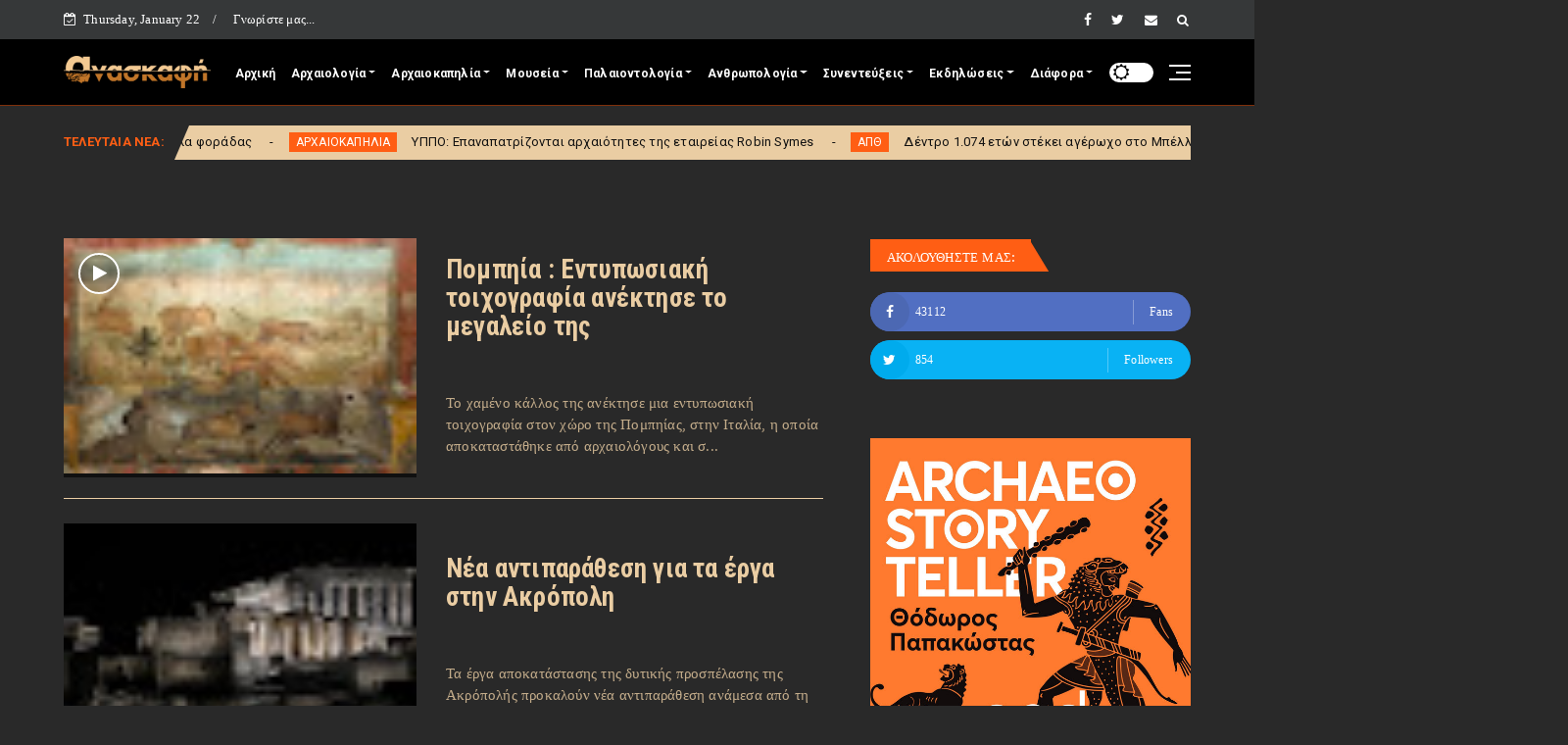

--- FILE ---
content_type: text/html; charset=UTF-8
request_url: https://anaskafi.blogspot.com/b/stats?style=WHITE_TRANSPARENT&timeRange=ALL_TIME&token=APq4FmDBPTh17Wh610ebOosIBmIn59GDKLwEZQ0tKMRX3O0sRANez_u3gOEAAaEfrzOJ7eybJNWMPbmugzMeFnFA-IFWaItNhA
body_size: -11
content:
{"total":29342854,"sparklineOptions":{"backgroundColor":{"fillOpacity":0.1,"fill":"#ffffff"},"series":[{"areaOpacity":0.3,"color":"#fff"}]},"sparklineData":[[0,33],[1,33],[2,29],[3,88],[4,31],[5,45],[6,20],[7,24],[8,24],[9,42],[10,58],[11,44],[12,100],[13,66],[14,58],[15,79],[16,100],[17,73],[18,28],[19,52],[20,59],[21,39],[22,40],[23,44],[24,40],[25,22],[26,84],[27,64],[28,35],[29,16]],"nextTickMs":27067}

--- FILE ---
content_type: text/html; charset=utf-8
request_url: https://www.google.com/recaptcha/api2/aframe
body_size: 266
content:
<!DOCTYPE HTML><html><head><meta http-equiv="content-type" content="text/html; charset=UTF-8"></head><body><script nonce="e7LEFGtXvcFOeOF6pyJ7bg">/** Anti-fraud and anti-abuse applications only. See google.com/recaptcha */ try{var clients={'sodar':'https://pagead2.googlesyndication.com/pagead/sodar?'};window.addEventListener("message",function(a){try{if(a.source===window.parent){var b=JSON.parse(a.data);var c=clients[b['id']];if(c){var d=document.createElement('img');d.src=c+b['params']+'&rc='+(localStorage.getItem("rc::a")?sessionStorage.getItem("rc::b"):"");window.document.body.appendChild(d);sessionStorage.setItem("rc::e",parseInt(sessionStorage.getItem("rc::e")||0)+1);localStorage.setItem("rc::h",'1769087970374');}}}catch(b){}});window.parent.postMessage("_grecaptcha_ready", "*");}catch(b){}</script></body></html>

--- FILE ---
content_type: text/javascript; charset=UTF-8
request_url: https://anaskafi.blogspot.com/feeds/posts/default?alt=json-in-script&max-results=10&callback=jQuery224017385325416624187_1769087952253&_=1769087952254
body_size: 89824
content:
// API callback
jQuery224017385325416624187_1769087952253({"version":"1.0","encoding":"UTF-8","feed":{"xmlns":"http://www.w3.org/2005/Atom","xmlns$openSearch":"http://a9.com/-/spec/opensearchrss/1.0/","xmlns$blogger":"http://schemas.google.com/blogger/2008","xmlns$georss":"http://www.georss.org/georss","xmlns$gd":"http://schemas.google.com/g/2005","xmlns$thr":"http://purl.org/syndication/thread/1.0","id":{"$t":"tag:blogger.com,1999:blog-4200328797998008209"},"updated":{"$t":"2026-01-22T13:52:01.333+02:00"},"category":[{"term":"Μουσεία"},{"term":"ΚΛΑΣΙΚΗ ΑΡΧΑΙΟΛΟΓΙΑ"},{"term":"Κλασική Αρχαιολογία"},{"term":"ΔΙΑΦΟΡΑ"},{"term":"ΕΚΔΗΛΩΣΕΙΣ"},{"term":"ΔΙΕΘΝΗΣ ΑΡΧΑΙΟΛΟΓΙΑ"},{"term":"Ρωμαϊκή Περίοδος"},{"term":"Εκδηλώσεις"},{"term":"ΑΡΧΑΙΟΚΑΠΗΛΙΑ"},{"term":"ΠΡΟΪΣΤΟΡΙΚΗ ΑΡΧΑΙΟΛΟΓΙΑ"},{"term":"ΒΥΖΑΝΤΙΝΗ ΑΡΧΑΙΟΛΟΓΙΑ"},{"term":"Διάφορα"},{"term":"Προϊστορική Αρχαιολογία"},{"term":"Διεθνής αρχαιολογία"},{"term":"Αρχαιοκαπηλία"},{"term":"Κλασική Περίοδος"},{"term":"Βυζαντινή Αρχαιολογία"},{"term":"Εθνικό Αρχαιολογικό Μουσείο"},{"term":"ΕΝΑΛΙΑ ΑΡΧΑΙΟΛΟΓΙΑ"},{"term":"ΠΑΛΑΙΟΝΤΟΛΟΓΙΑ"},{"term":"Ελληνιστική Περίοδος"},{"term":"αρχαιολογικοί χώροι"},{"term":"ΣΥΝΕΝΤΕΥΞΗ"},{"term":"ΚΑΣ"},{"term":"επιστροφές αρχαιοτήτων"},{"term":"Μουσείο Ακρόπολης"},{"term":"ΝΕΩΤΕΡΑ ΜΝΗΜΕΙΑ"},{"term":"Αίγυπτος"},{"term":"Ενάλια Αρχαιολογία"},{"term":"ΑΝΘΡΩΠΟΛΟΓΙΑ"},{"term":"βρετανικό μουσείο"},{"term":"Τουρκία"},{"term":"Αρχαιολογικό Μουσείο Θεσσαλονίκης"},{"term":"Θεσσαλονίκη"},{"term":"Μυκηναϊκός Πολιτισμός"},{"term":"Αρχαία Αμφίπολη"},{"term":"Μινωικός Πολιτισμός"},{"term":"Ιταλία"},{"term":"βιβλία"},{"term":"ΑΠΘ"},{"term":"Κρήτη"},{"term":"UNESCO"},{"term":"Κύπρος"},{"term":"παιδιά"},{"term":"αρχαϊκή περίοδος"},{"term":"Γλυπτά Παρθενώνα"},{"term":"ΜΟΥΣΕΙΑ"},{"term":"ΥΠΠΟ"},{"term":"Κίνα"},{"term":"Αιγυπτιολογία"},{"term":"Εφορεία Αρχαιοτήτων Κυκλάδων"},{"term":"Μουσείο Κυκλαδικής Τέχνης"},{"term":"Μουσείο Μπενάκη"},{"term":"Πομπηία"},{"term":"Ακρόπολη"},{"term":"Ισραήλ"},{"term":"Μετρό Θεσσαλονίκης"},{"term":"Βυζαντινό και Χριστιανικό Μουσείο"},{"term":"video"},{"term":"Βρετανία"},{"term":"ΣΥΝΤΗΡΗΣΗ"},{"term":"Ανθρωπολογία"},{"term":"Λούβρο"},{"term":"συνέντευξη"},{"term":"ΕΚΠΑ"},{"term":"Συντήρηση"},{"term":"δεινόσαυροι"},{"term":"Παλαιοντολογία"},{"term":"δημοπρασία"},{"term":"ΕΝΕΤΟΚΡΑΤΙΑ"},{"term":"ΟΘΩΜΑΝΙΚΗ ΠΕΡΙΟΔΟΣ"},{"term":"ΣΕΑ"},{"term":"Θέμελης"},{"term":"Γαλλία"},{"term":"Μουσείο Βυζαντινού Πολιτισμού"},{"term":"καταστροφή"},{"term":"Γερμανία"},{"term":"Αρχαία Αίγυπτος"},{"term":"Αρχαία Νομίσματα"},{"term":"ΗΠΑ"},{"term":"Διεθνής ημέρα μουσείων"},{"term":"διάλεξη"},{"term":"ΥΠΠΟΑ"},{"term":"Αρχαία Θέατρα"},{"term":"Νεολιθική Εποχή"},{"term":"Μέγας Αλέξανδρος"},{"term":"Μεσαίωνας"},{"term":"Συνέδριο"},{"term":"Νεάντερνταλ"},{"term":"εποχή του χαλκού"},{"term":"Εφορεία Αρχαιοτήτων Λάρισας"},{"term":"Ισπανία"},{"term":"Σύλλογος Ελλήνων Αρχαιολόγων"},{"term":"αρχαία Ολυμπία"},{"term":"Διάζωμα"},{"term":"Βουλγαρία"},{"term":"Εφορεία Αρχαιοτήτων Πόλης Θεσσαλονίκης"},{"term":"Εφορεία Αρχαιοτήτων Λέσβου"},{"term":"DNA"},{"term":"Αθήνα"},{"term":"Αρχαία Μεσσήνη"},{"term":"Απελευθερωτικός Αγώνας 1821"},{"term":"ΚΗ' ΕΠΚΑ"},{"term":"αρχαιοφύλακες"},{"term":"Αρχαία Κύπρος"},{"term":"ISIS"},{"term":"Εφορεία Αρχαιοτήτων Μεσσηνίας"},{"term":"Παρθενώνας"},{"term":"Εφορεία Εναλίων Αρχαιοτήτων"},{"term":"Λέσβος"},{"term":"Ναυάγιο Αντικυθήρων"},{"term":"Κυκλαδικός Πολιτισμός"},{"term":"Metropolitan Museum of Arts"},{"term":"Ρωμαϊκά Ψηφιδωτά"},{"term":"Πολιτιστικό Ίδρυμα Ομίλου Πειραιώς"},{"term":"Ρόδος"},{"term":"Τατόι"},{"term":"αρχαία Αθήνα"},{"term":"Homo neanderthalensis"},{"term":"Περού"},{"term":"αρχαιολογία"},{"term":"Αρχαιολογικό Μουσείο Πάτρας"},{"term":"ΑΕΜΘ"},{"term":"Ημερίδα"},{"term":"Μάρμαρα Παρθενώνα"},{"term":"Τμήμα Αρχαιοτήτων Κύπρου"},{"term":"Κοτταρίδη"},{"term":"Βίκινγκ"},{"term":"ΕΛΣΤΑΤ"},{"term":"Μηχανισμός των Αντικυθήρων"},{"term":"Χριστούγεννα"},{"term":"τεχνολογία"},{"term":"Κωνσταντινούπολη"},{"term":"Ιράκ"},{"term":"Αρχαιολογική Εταιρεία"},{"term":"Αρχαιολογικό Μουσείο Ιωαννίνων"},{"term":"Εφορεία Αρχαιοτήτων Ηλείας"},{"term":"Μάγια"},{"term":"Μούμιες"},{"term":"Ψηφιδωτά"},{"term":"Αμερικανική Σχολή Κλασικών Σπουδών"},{"term":"Δελφοί"},{"term":"Αρχαίοι Τάφοι"},{"term":"ξεναγήσεις"},{"term":"Αρχαιολογικό Μουσείο Ηρακλείου"},{"term":"Σαντορίνη"},{"term":"Εφορεία Αρχαιοτήτων Πρέβεζας"},{"term":"Ρωσία"},{"term":"Homo sapiens"},{"term":"Εφορεία Αρχαιοτήτων Μαγνησίας"},{"term":"Νάξος"},{"term":"Χρήστος Τσιρογιάννης"},{"term":"Αρχαία  Ελλάδα"},{"term":"Μεξικό"},{"term":"Ρώμη"},{"term":"ΣΠΗΛΑΙΟΛΟΓΙΑ"},{"term":"Συρία"},{"term":"Christies"},{"term":"Αλεξάνδρεια"},{"term":"Ευρωπαϊκές Ημέρες Πολιτιστικής Κληρονομιάς"},{"term":"Εφορεία Αρχαιοτήτων Ιωαννίνων"},{"term":"Ρωμαϊκή Βρετανία"},{"term":"ΒΙΒΛΙΚΗ ΑΡΧΑΙΟΛΟΓΙΑ"},{"term":"Βυζάντιο"},{"term":"Γυναίκα"},{"term":"ΕΣΠΑ"},{"term":"Φίλιπποι"},{"term":"ανασκαφή"},{"term":"Εφορεία Αρχαιοτήτων Κοζάνης"},{"term":"βραβεία"},{"term":"κεραμική"},{"term":"Europa Nostra"},{"term":"Δήλος"},{"term":"Μνημεία"},{"term":"Νομισματικό Μουσείο"},{"term":"Παλμύρα"},{"term":"Περιστέρη"},{"term":"Αγία Σοφία"},{"term":"Ελευσίνα"},{"term":"Ιωάννινα"},{"term":"σεισμός"},{"term":"Αρχαιολογικό Μουσείο Σπάρτης"},{"term":"Κολοσσαίο"},{"term":"Πειραιάς"},{"term":"αρχαιολογική φωτογραφία"},{"term":"Άγιον Όρος"},{"term":"Άυλη πολιτιστική κληρονομιά"},{"term":"Αθέατο Μουσείο"},{"term":"Εφορεία Αρχαιοτήτων Χαλκιδικής"},{"term":"Μουσείο Φυσικής Ιστορίας Απολιθωμένου Δάσους Λέσβου"},{"term":"Νίκος Σταμπολίδης"},{"term":"Νικόπολη"},{"term":"Παναγία των Παρισίων"},{"term":"αρχαία Ελλάδα"},{"term":"Έκθεση"},{"term":"Ίδρυμα Λασκαρίδη"},{"term":"Αρχαιολογικό Μουσείο Βόλου"},{"term":"Γαλλική Αρχαιολογική Σχολή Αθηνών"},{"term":"Εφορεία Αρχαιοτήτων Ημαθίας"},{"term":"ΙΓ' ΕΠΚΑ"},{"term":"Χανιά"},{"term":"αρχαίο θέατρο"},{"term":"Διεθνές συνέδριο"},{"term":"Εφορεία Αρχαιοτήτων Αιτ\/νίας και Λευκάδας"},{"term":"Κνωσός"},{"term":"έργα συντήρησης"},{"term":"σαρκοφάγος"},{"term":"3D"},{"term":"bazaar"},{"term":"Βεργίνα"},{"term":"Διαχρονικό Μουσείο Λάρισας"},{"term":"Εφορεία Αρχαιοτήτων Άρτας"},{"term":"Αναστήλωση"},{"term":"Βυζαντινά Ψηφιδωτά"},{"term":"Εφορεία Αρχαιοτήτων Κιλκίς"},{"term":"Ηράκλειο"},{"term":"Ντοκιμαντέρ"},{"term":"Πολωνία"},{"term":"Σικελία"},{"term":"ψηφιοποίηση"},{"term":"Αιγές"},{"term":"Μανώλης Κορρές"},{"term":"Αγγλία"},{"term":"Αρχαία Κρήτη"},{"term":"Εφορεία Αρχαιοτήτων Δωδεκανήσου"},{"term":"Μαμούθ"},{"term":"μούμια"},{"term":"υποβρύχια μουσεία"},{"term":"χρώμα"},{"term":"Ακρωτήρι"},{"term":"Βαλαβάνης"},{"term":"Δίον"},{"term":"Μικρασιατική Καταστροφή"},{"term":"Νορβηγία"},{"term":"Τουταγχαμών"},{"term":"ετρούσκοι"},{"term":"Αμφίπολη"},{"term":"Αρχαιολογική Υπηρεσία"},{"term":"Αφρική"},{"term":"Βυζαντινή Θεσσαλονίκη"},{"term":"Δημήτρης Παντερμαλής"},{"term":"Διαχρονικό Αρχαιολογικό Μουσείο Λάρισας"},{"term":"Ελληνικά Μουσεία"},{"term":"Επίδαυρος"},{"term":"Εφορεία Αρχαιοτήτων Χανίων"},{"term":"Θεσσαλία"},{"term":"Σπάρτη"},{"term":"αρχαία διατροφή"},{"term":"πάπυρος"},{"term":"Αρχαία Μακεδονία"},{"term":"Βόλος"},{"term":"Εθνικό Ιστορικό Μουσείο"},{"term":"Ζώμινθος"},{"term":"Πανεπιστήμιο Θεσσαλίας"},{"term":"Πράσινες Πολιτιστικές Διαδρομές"},{"term":"Ακαδημία Αθηνών"},{"term":"Αρχαία Ρώμη"},{"term":"Δεσποτικό"},{"term":"ΕΜΠ"},{"term":"Εφορεία Αρχαιοτήτων Λακωνίας"},{"term":"Λάρισα"},{"term":"Μύρτις"},{"term":"Σιβηρία"},{"term":"ΤΑΠ"},{"term":"Χίος"},{"term":"Sothebys"},{"term":"Απολίθωμα"},{"term":"Εφορεία Αρχαιοτήτων Χίου"},{"term":"Θήρα"},{"term":"Πάφος"},{"term":"τοιχογραφία"},{"term":"Da Vinci"},{"term":"Έλγιν"},{"term":"Αρχαιολογικό Μουσείο Δελφών"},{"term":"Αυστραλία"},{"term":"Δανία"},{"term":"Επιγραφικό Μουσείο"},{"term":"Μεσσηνία"},{"term":"Ροτόντα"},{"term":"άρθρο"},{"term":"τυραννόσαυρος"},{"term":"Getty museum"},{"term":"Stonehenge"},{"term":"ΑΡΧΑΙΟΛΟΓΗΜΑΤΑ"},{"term":"Βατικανό"},{"term":"Βενετία"},{"term":"Ελβετία"},{"term":"Εφορεία Αρχαιοτήτων Αχαΐας"},{"term":"Οδύσσεια"},{"term":"Παλαιολιθική εποχή"},{"term":"αρχαία Ελεύθερνα"},{"term":"κλιματική αλλαγή"},{"term":"Αρχαία Αγορά"},{"term":"Αρχαιολογία και Τέχνες"},{"term":"Εφορεία Αρχαιοτήτων Έβρου"},{"term":"Εφορεία Αρχαιοτήτων Φθιώτιδας και Ευρυτανίας"},{"term":"Κέρκυρα"},{"term":"Ναυάγια"},{"term":"Σακελλαράκη"},{"term":"Υπηρεσία Συντήρησης Μνημείων Ακρόπολης"},{"term":"Άνδρος"},{"term":"Αρχαία τεχνολογία"},{"term":"Αρχαιολογικό Μουσείο Νικόπολης"},{"term":"Αρχαιολογικό Μουσείο Τεγέας"},{"term":"Αφροδίτη"},{"term":"Βασιλική Χριστοπούλου"},{"term":"Ινδία"},{"term":"Μουσείο Ερμιτάζ"},{"term":"Νεώτερα Μνημεία"},{"term":"Ουκρανία"},{"term":"Τύμβος Καστά"},{"term":"Χαλκιδική"},{"term":"αρχαία Θράκη"},{"term":"Byzantio Explained"},{"term":"Monumenta"},{"term":"Ακαδημία Πλάτωνος"},{"term":"Αρχαιολογήματα"},{"term":"Δεληβορριάς"},{"term":"ΙΖ' ΕΠΚΑ"},{"term":"Μυκήνες"},{"term":"Ολυμπιακοί αγώνες"},{"term":"αρχιτεκτονική"},{"term":"τεχνητή νοημοσύνη"},{"term":"top 10"},{"term":"Ίδρυμα Μείζονος Ελληνισμού"},{"term":"Ανάκτορο Αιγών"},{"term":"Αρχαιολογικό Μουσείο Χανίων"},{"term":"Δωδώνη"},{"term":"Ιαπωνία"},{"term":"Μακεδονικοί Τάφοι"},{"term":"Μουσείο Αργυροτεχνίας"},{"term":"Μουσείο Φυσικής Ιστορίας"},{"term":"Μυκηναϊκό Σεμινάριο"},{"term":"Πανσέληνος"},{"term":"Πολυκεντρικό Μουσείο Αιγών"},{"term":"βραχογραφίες"},{"term":"Ήπειρος"},{"term":"Αργώ"},{"term":"Αρχαία Κόρινθος"},{"term":"Αρχαιολογικό Μουσείο Πειραιά"},{"term":"Β' Παγκόσμιος Πόλεμος"},{"term":"Εφορεία Αρχαιοτήτων Αρκαδίας"},{"term":"Εφορεία Αρχαιοτήτων Σερρών"},{"term":"Κεντρικό Συμβούλιο Νεωτέρων Μνημείων"},{"term":"Μακεδονία"},{"term":"Νίκη της Σαμοθράκης"},{"term":"ΠΕΦΥΑ"},{"term":"Σέρρες"},{"term":"αρχαίο νόμισμα"},{"term":"ICOM"},{"term":"Έφεσος"},{"term":"Απολιθωμένο δάσος"},{"term":"Εφορεία Αρχαιοτήτων Αθηνών"},{"term":"Εφορεία Αρχαιοτήτων Ανατολικής Αττικής"},{"term":"Κατοχή"},{"term":"Λήμνος"},{"term":"ΜΙΕΤ"},{"term":"Σουηδικό Ινστιτούτο Αθηνών"},{"term":"ΤΑΠΑ"},{"term":"αρχαία Τενέα"},{"term":"γεωμετρική περίοδος"},{"term":"ελληνική μυθολογία"},{"term":"ηλεκτρονικό εισιτήριο"},{"term":"χειρόγραφα"},{"term":"recent"},{"term":"Αριστοτέλης"},{"term":"Αρχαία Θουρία"},{"term":"Αρχαίο Θέατρο Λάρισας"},{"term":"Αρχαιολογικό Μουσείο Καρδίτσας"},{"term":"Αρχαιολογικό Μουσείο Πέλλας"},{"term":"Ερμής"},{"term":"Εφορεία Αρχαιοτήτων Δυτικής Αττικής"},{"term":"Ινστιτούτο Βυζαντινών και Μεταβυζαντινών Σπουδών Βενετίας"},{"term":"Κέρος"},{"term":"Κυκλάδες"},{"term":"Λακωνία"},{"term":"Μουσείο Αρχαίας Ελληνικής Τεχνολογίας"},{"term":"Πάτρα"},{"term":"Πανεπιστήμιο Κρήτης"},{"term":"Σπιναλογκα"},{"term":"Ωράριο Αρχαιολογικών Χώρων"},{"term":"ηφαίστειο"},{"term":"ξίφος"},{"term":"φωτισμός"},{"term":"Όμηρος"},{"term":"Αιγεύς"},{"term":"Αλόννησος"},{"term":"Απόλλωνας"},{"term":"Αρχαιολογικό Έργο Μακεδονίας Θράκης"},{"term":"Αρχαιολογικό Μουσείο Μυτιλήνης"},{"term":"Εφορεία Αρχαιοτήτων Λασιθίου"},{"term":"Κάλυμνος"},{"term":"Κάστρο Χίου"},{"term":"Κύθνος"},{"term":"Μεσοποταμία"},{"term":"Μουσείο Ηρακλειδών"},{"term":"Ναζί"},{"term":"Οθωμανική Περίοδος"},{"term":"Πάρος"},{"term":"Σακελλαράκης"},{"term":"Σκωτία"},{"term":"Σύρος"},{"term":"έρωτας"},{"term":"αρχαία Βαβυλώνα"},{"term":"βανδαλισμοί"},{"term":"ιστορία"},{"term":"ξενάγηση"},{"term":"Herculaneum"},{"term":"Homo erectus"},{"term":"Ίδρυμα Νιάρχος"},{"term":"Αμφορείς"},{"term":"Αντικύθηρα"},{"term":"Αρχαία Ελληνική Γλυπτική"},{"term":"Αρχαίο θέατρο Δωδώνης"},{"term":"Αρχαιολογικό Μουσείο Δήλου"},{"term":"Δίας"},{"term":"Δράμα"},{"term":"Επιγραφές"},{"term":"Ηρακλής"},{"term":"Ιερουσαλήμ"},{"term":"Καναδάς"},{"term":"Κως"},{"term":"Κόρινθος"},{"term":"Ναύπλιο"},{"term":"Ολλανδία"},{"term":"Σεμινάρια"},{"term":"κεραμεικός"},{"term":"φωτιἀ"},{"term":"Ανδρόνικος"},{"term":"Αρχαία Νεμέα"},{"term":"Γρεβενά"},{"term":"Δεσμώτες Φαλήρου"},{"term":"Εθνολογικό Μουσείο Θράκης"},{"term":"Εποχή του Σιδήρου"},{"term":"Εφορεία Αρχαιοτήτων Εύβοιας"},{"term":"Ζάκυνθος"},{"term":"Θράκη"},{"term":"Ιράν"},{"term":"Καβάλα"},{"term":"Καλαμάτα"},{"term":"Λαοδίκεια"},{"term":"Λύκειο Αριστοτέλη"},{"term":"Μαγνησία"},{"term":"Μαραθώνας"},{"term":"Μονομάχοι"},{"term":"Πιερία"},{"term":"Πλάκα"},{"term":"Πυραμίδες"},{"term":"Πύλος"},{"term":"Σκιάθος"},{"term":"Σκύλος"},{"term":"Σφίγγα"},{"term":"διαγωνισμός"},{"term":"πλοία"},{"term":"φωτιά"},{"term":"Αρχαίος τάφος"},{"term":"Αρχαιολογικό Μουσείο Άρτας"},{"term":"Αρχαιολογικό Μουσείο Ελεύθερνας"},{"term":"Γεννάδειος Βιβλιοθήκη"},{"term":"Εφορεία Αρχαιοτήτων Καβάλας"},{"term":"Θερινό Σχολείο"},{"term":"ΚΣΤ' ΕΠΚΑ"},{"term":"Καστοριά"},{"term":"Κροατία"},{"term":"Λιβύη"},{"term":"Μιχαήλ Άγγελος"},{"term":"Μυστράς"},{"term":"Νεφερτίτη"},{"term":"Πάσχα"},{"term":"Πήλινος Στρατός"},{"term":"Πτολεμαίοι"},{"term":"Σαουδική Αραβία"},{"term":"Φάληρο"},{"term":"Φλωρεντία"},{"term":"αρχαία Σμύρνη"},{"term":"αρχαία ελληνική μουσική"},{"term":"αρχαία ιατρική"},{"term":"κρασί"},{"term":"σκελετός"},{"term":"Ύστερη Περίοδος"},{"term":"Αρχαία Πέλλα"},{"term":"Αρχαία Σπάρτη"},{"term":"Αρχαίο θέατρο Νικόπολης"},{"term":"Αρχαιολογικό Μουσείο Ηγουμενίτσας"},{"term":"Αρχαιολογικό Μουσείο Θήβας"},{"term":"Γεφύρι Πλάκας"},{"term":"Δεσποτικό Αντίπαρου"},{"term":"Δημήτρης Πλάντζος"},{"term":"Διόνυσος"},{"term":"Εφορεία Αρχαιοτήτων  Πειραιώς και Νήσων"},{"term":"Εφορεία Αρχαιοτήτων Θεσπρωτίας"},{"term":"Εφορεία Παλαιοανθρωπολογίας και Σπηλαιολογίας"},{"term":"Εύβοια"},{"term":"Καρυάτιδες"},{"term":"Κεφαλλονιά"},{"term":"Κλεοπάτρα"},{"term":"Μυτιλήνη"},{"term":"Μύκονος"},{"term":"Νίκαια"},{"term":"Ραμσής Β'"},{"term":"Σαλαμίνα"},{"term":"Σουηδία"},{"term":"Τρίκαλα"},{"term":"τριήρης"},{"term":"Colin Renfrew"},{"term":"graffiti"},{"term":"Ένωση Αρχαιολόγων «Ηώς»"},{"term":"Ίνκας"},{"term":"Αδριανός"},{"term":"Αρχαία αγγεία"},{"term":"Ασκληπιείο"},{"term":"Αύγουστος"},{"term":"Βέροια"},{"term":"Βασιλική"},{"term":"Γρύπας Πολεμιστής"},{"term":"Εθνικό Ίδρυμα Ερευνών"},{"term":"Ευρωπαϊκή Ημέρα Συντήρησης"},{"term":"Εφορεία Αρχαιοτήτων Κορινθίας"},{"term":"Εφορεία Αρχαιοτήτων Πέλλας"},{"term":"Ιεράπετρα"},{"term":"Ινδονησία"},{"term":"Ιορδανία"},{"term":"Κάστρο Μυτιλήνης"},{"term":"Κέα"},{"term":"Κοζάνη"},{"term":"Μάχη Μαραθώνα"},{"term":"Μεσολόγγι"},{"term":"Μονεμβασιά"},{"term":"Ουγγαρία"},{"term":"Πανεπιστήμιο Ιωαννίνων"},{"term":"Πανεπιστήμιο Πελοποννήσου"},{"term":"Πρώιμη Περίοδος"},{"term":"Σαμοθράκη"},{"term":"βιβλιοθήκη"},{"term":"γάτα"},{"term":"ρωμαϊκή γλυπτική"},{"term":"Zawi Hawass"},{"term":"summer camp"},{"term":"virtual reality"},{"term":"Άρτα"},{"term":"ΑΜΕΑ"},{"term":"Αρχαιοαστρονομία"},{"term":"Β' ΕΠΚΑ"},{"term":"Βεζούβιος"},{"term":"Γ' ΕΠΚΑ"},{"term":"Δίσκος της Φαιστού"},{"term":"Ελληνικός Κόσμος"},{"term":"Ενετικά Τείχη"},{"term":"Ζεύγμα"},{"term":"Ι' ΕΠΚΑ"},{"term":"Κάστρο Βελίκας"},{"term":"Κριμαία"},{"term":"Λονδίνο"},{"term":"Μεγάλη Ελλάδα"},{"term":"Μπρεξίζα"},{"term":"Μόνα Λίζα"},{"term":"Ναπολέων"},{"term":"Παρίσι"},{"term":"Παύλος Τριανταφυλλίδης"},{"term":"Προύσα"},{"term":"Ρουμανία"},{"term":"Σμύρνη"},{"term":"Σπήλαιο Φράγχθι"},{"term":"Φίλιππος Β'"},{"term":"Φούρνοι"},{"term":"αρχαία παιχνίδια"},{"term":"αρχαίο νεκροταφείο"},{"term":"νομίσματα"},{"term":"πειρατές"},{"term":"πρόσφυγες"},{"term":"τάφος"},{"term":"Αίγινα"},{"term":"Αμερική"},{"term":"Αμοργός"},{"term":"Αρχαία Γόρτυνα"},{"term":"Αρχαία Κυδωνία"},{"term":"Αρχαία Τροία"},{"term":"Αρχαιολογικό Μουσείο Ελευσίνας"},{"term":"Αρχαιολογικό Μουσείο Κορίνθου"},{"term":"Αρχαιολογικό Μουσείο Μαραθώνα"},{"term":"Ασκληπιός"},{"term":"Γενικά Αρχεία Κράτους"},{"term":"Εθνική Βιβλιοθήκη"},{"term":"Εθνικό Αρχαιολογικό"},{"term":"Ελβετική Αρχαιολογική Σχολή"},{"term":"Επαναπατρισμός Αρχαιοτήτων"},{"term":"Εφορεία Αρχαιοτήτων Αργολίδας"},{"term":"Εφορεία Αρχαιοτήτων Δράμας"},{"term":"Εφορεία Αρχαιοτήτων Ηρακλείου"},{"term":"Εφορεία Αρχαιοτήτων Ξάνθης"},{"term":"Εφορεία Αρχαιοτήτων Τρικάλων"},{"term":"Ηρώδειο"},{"term":"Θήβα"},{"term":"ΙΣΤ' ΕΠΚΑ"},{"term":"Ιστορικό Μουσείο Κρήτης"},{"term":"Καποδίστριας"},{"term":"Λωρίδα της Γάζας"},{"term":"Μενδώνη"},{"term":"Νησί του Πάσχα"},{"term":"Πέλλα"},{"term":"Πανάγιος Τάφος"},{"term":"Πασχαλίδης"},{"term":"Ρωμαϊκή έπαυλη"},{"term":"Τιβέριος"},{"term":"Φοίνικες"},{"term":"αμφορέας"},{"term":"απολιθώματα"},{"term":"πτερόσαυροι"},{"term":"ρωμαϊκά λουτρά"},{"term":"Grand Egyptian Museum"},{"term":"ICOMOS"},{"term":"Άβδηρα"},{"term":"Άγγελος Χανιώτης"},{"term":"Άργος"},{"term":"Αρχαία Ελληνικά νομίσματα"},{"term":"Αρχαιολογικό Μουσείο Αλεξανδρούπολης"},{"term":"Αρχαιολογικό Μουσείο Μυκόνου"},{"term":"Βέλγιο"},{"term":"Βρετανική Σχολή Αθηνών"},{"term":"Διεύθυνση Αναστήλωσης Βυζαντινών και Μεταβυζαντινών Μνημείων"},{"term":"Ερρίκος Σλήμαν"},{"term":"Εφορεία Αρχαιοτήτων Ζακύνθου"},{"term":"Θάσος"},{"term":"Θεόφιλος"},{"term":"Ιερό Αιγυπτίων Θεών"},{"term":"Κάστρο Μεθώνης"},{"term":"Κάστρο Μονεμβασιάς"},{"term":"Κέλτες"},{"term":"Καρχηδόνα"},{"term":"Λαύριο"},{"term":"Λόρδος Βύρων"},{"term":"Μαρώνεια"},{"term":"Μουσείο Κανελλοπούλου"},{"term":"Μουσείο Νεότερου Ελληνικού Πολιτισμού"},{"term":"Μουσείο Φυσικής Ιστορίας Πανεπιστημίου Κρήτης"},{"term":"Ξένη Αραπογιάννη"},{"term":"Παυλοπέτρι"},{"term":"Πετρά Σητείας"},{"term":"Πριγκιπάτο του Μοριά"},{"term":"ΣΕΚΑ"},{"term":"Σούνιο"},{"term":"Σπήλαιο Πετραλώνων"},{"term":"Στρατονίκεια"},{"term":"Σύλλογος Φίλων Κτήματος Τατοΐου"},{"term":"Τιτανικός"},{"term":"Τραπεζούντα"},{"term":"Τροία"},{"term":"Τσεχία"},{"term":"Φιλοσοφία"},{"term":"άλογα"},{"term":"βρυκόλακες"},{"term":"κορωνοϊός"},{"term":"πωλητήρια"},{"term":"\"Διάζωμα\""},{"term":"7η ΕΒΑ"},{"term":"National Geographic"},{"term":"Ίδρυμα Ωνάση"},{"term":"Αγγελική Σίμωσι"},{"term":"Αζτέκοι"},{"term":"Αιζανοί"},{"term":"Ακαδημία Πλάτωνα"},{"term":"Αρμενία"},{"term":"Αρχαία Ευρωπός"},{"term":"Αρχαιολογικό Μουσείο Αιανής"},{"term":"Αρχαιολογικό Μουσείο Ρεθύμνου"},{"term":"Αστυπάλαια"},{"term":"Αττάλεια"},{"term":"Βασίλης Λαμπρινουδάκης"},{"term":"Βραζιλία"},{"term":"Γιώργος Πάλλης"},{"term":"ΕΚΤ"},{"term":"Ευρωπαϊκή ημέρα πολιτιστικής κληρονομιάς"},{"term":"Ευρωπαϊκό Κέντρο Βυζαντινών και Μεταβυζαντινών Μνημείων"},{"term":"Ευρώπη"},{"term":"Εφορεία Αρχαιοτήτων Καρδίτσας"},{"term":"Κάιρο"},{"term":"Κάστρο Καλαμάτας"},{"term":"Μαγεμένες"},{"term":"Μονή Δαφνίου"},{"term":"Νέρων"},{"term":"Πέργαμος"},{"term":"Παπούρα"},{"term":"Πλάτωνας"},{"term":"Πολιτισμός"},{"term":"Σάμος"},{"term":"Φάρσαλα"},{"term":"Φαιστός"},{"term":"Φυλαχτά"},{"term":"επιτραπέζια παιχνίδια"},{"term":"ζωγραφική"},{"term":"θεά Άρτεμις"},{"term":"θησαυρός"},{"term":"ιστορικοί χάρτες"},{"term":"κατάδεσμος"},{"term":"λίθινα εργαλεία"},{"term":"ναυμαχία Σαλαμίνας"},{"term":"οστά"},{"term":"Archaeostoryteller"},{"term":"Vindolanda"},{"term":"sleepover"},{"term":"Άσσος"},{"term":"Α' ΕΠΚΑ"},{"term":"Αιγαίο"},{"term":"Αλβανία"},{"term":"Αρχαιολόγοι"},{"term":"Αρχαϊκό νεκροταφείο"},{"term":"Αυστρία"},{"term":"Βιβλική Αρχαιολογία"},{"term":"Βυζαντινό Μουσείο Βέροιας"},{"term":"Γερμανικό Αρχαιλογικό Ινστιτούτο Αθηνών"},{"term":"Γεωπάρκα"},{"term":"Γεωργία"},{"term":"Δισπηλιό"},{"term":"Ελένη Γλύκατζη-Αρβελέρ"},{"term":"Επιγραφική"},{"term":"Εφορεία Αρχαιοτήτων Γρεβενών"},{"term":"Εφορεία Αρχαιοτήτων Ροδόπης"},{"term":"Ηρώδης Αττικός"},{"term":"Ιλιάδα"},{"term":"Κάστρο Ιωαννίνων"},{"term":"Κολόμβος"},{"term":"Κοσμόπουλος"},{"term":"Κούροι της Κορίνθου"},{"term":"Κυκλαδικό Σεμινάριο"},{"term":"Κύθηρα"},{"term":"ΛΔ' ΕΠΚΑ"},{"term":"Λίθινη Εποχή"},{"term":"Λαμία"},{"term":"Μάνη"},{"term":"Μήλος"},{"term":"Μεγαλόπολη"},{"term":"Μικρή Δοξιπάρα"},{"term":"Μουσείο Ενάλιων Αρχαιοτήτων"},{"term":"Ναός Απόλλωνα"},{"term":"Ναός Επικούρειου Απόλλωνα"},{"term":"Πανεπιστήμιο Κύπρου"},{"term":"Πινακοθήκη Ουφίτσι"},{"term":"Προπύλαια"},{"term":"Πυραμίδα του Χέοπα"},{"term":"Πόντος"},{"term":"Ρέθυμνο"},{"term":"Σκύθες"},{"term":"Σουδάν"},{"term":"Σπηλαιολογία"},{"term":"Στοά Αττάλου"},{"term":"Συμπόσιο"},{"term":"Τελλόγλειο"},{"term":"Τυνησία"},{"term":"ανθρωποθυσίες"},{"term":"αρχαιολογική ταινία"},{"term":"εκπαίδευση"},{"term":"εφαρμογές"},{"term":"πανώλη"},{"term":"ύφασμα"},{"term":"Ίκλαινα"},{"term":"Αδριάνειο Υδραγωγείο"},{"term":"Αντίπαρος"},{"term":"Αντιόχεια"},{"term":"Αρχαία Μονοπάτια"},{"term":"Αρχαίο Θέατρο Απτέρας"},{"term":"Αρχαίο θέατρο Κασσώπης"},{"term":"Αρχαιολογικοί Διάλογοι"},{"term":"Αρχαιολογικό Μουσείο Αβδήρων"},{"term":"Αρχαιολογικό Μουσείο Αλμυρού"},{"term":"Αρχαιολογικό Μουσείο Ολυμπίας"},{"term":"Αρχαιολογικό Μουσείο Χίου"},{"term":"Βυζαντινή Αθήνα"},{"term":"Γραμμική Β"},{"term":"Γυμνάσιο"},{"term":"Δημήτρης Αθανασούλης"},{"term":"Διεύθυνση Εθνικού Αρχείου Μνημείων"},{"term":"Ερέτρια"},{"term":"Εφορεία Αρχαιοτήτων Κέρκυρας"},{"term":"Εφορεία Αρχαιοτήτων Πιερίας"},{"term":"Ιδαίο Άντρο"},{"term":"Ιουστινιανός"},{"term":"ΚΑ' ΕΠΚΑ"},{"term":"Κένυα"},{"term":"Καππαδοκία"},{"term":"Κυπριακό Σεμινάριο"},{"term":"ΛΓ' ΕΠΚΑ"},{"term":"Λέων Αμφίπολης"},{"term":"Λασίθι"},{"term":"Μέντωρ"},{"term":"Μαρία Ανδρεαδάκη-Βλαζάκη"},{"term":"Μονή Χώρας"},{"term":"Μουσείο Φυσικής Ιστορίας Βόλου"},{"term":"Μουσειολογία"},{"term":"Μουσεἰα"},{"term":"Ναός Επισκοπής Σικίνου"},{"term":"Ναύπακτος"},{"term":"Ντενισόβιοι"},{"term":"Πάνας"},{"term":"Πικάσο"},{"term":"Ροδαφνίδια Λέσβου"},{"term":"Σκόπελος"},{"term":"Τέμενος Βαγιαζήτ"},{"term":"Τράπεζα της Ελλάδος"},{"term":"Φαραώ"},{"term":"Φιλοπάππου"},{"term":"Φρυγία"},{"term":"Χαράλαμπος Μπούρας"},{"term":"Χιλή"},{"term":"αρχαία Μίεζα"},{"term":"αρχαία ελληνικά"},{"term":"αρχαιομετρία"},{"term":"αρχαιότητα"},{"term":"γραμματόσημα"},{"term":"ζώα"},{"term":"κλίμα"},{"term":"κλοπές"},{"term":"μετεωρίτης"},{"term":"μπύρα"},{"term":"τύμβος"},{"term":"7η Εφορεία Βυζαντινών Αρχαιοτήτων"},{"term":"BBC"},{"term":"Machu Picchu"},{"term":"Έδεσσα"},{"term":"Όλγα Παλαγγιά"},{"term":"Α' Παγκόσμιος Πόλεμος"},{"term":"Αδριανούπολη Παφλαγονίας"},{"term":"Αμφιάρειο"},{"term":"Ανάκτορο Νέστορα"},{"term":"Ανοικτό Πανεπιστήμιο Κύπρου"},{"term":"Αρκαδία"},{"term":"Αρχάνες"},{"term":"Αρχαία Ελίκη"},{"term":"Αρχαία Κυρήνη"},{"term":"Αρχαία Λιμάνια"},{"term":"Αρχαία Σικυώνα"},{"term":"Αρχαία κοσμήματα"},{"term":"Αρχαίο Θέατρο Θουρίας"},{"term":"Αρχαίο θέατρο Θάσου"},{"term":"Αρχαιολογικό Μουσείο Κυθήρων"},{"term":"Αρχαιολογικό Μουσείο Χαλκίδας"},{"term":"Αττική"},{"term":"Αχίλλειο"},{"term":"Βραυρώνα"},{"term":"Βρετανική Βιβλιοθήκη"},{"term":"Γερόνησος"},{"term":"Δικταίο Άνδρο"},{"term":"Εγνατία οδός"},{"term":"Εκδόσεις Κάπον"},{"term":"Ελληνικό"},{"term":"Εφορεία Αρχαιοτήτων Φλώρινας"},{"term":"Εφορεία Αρχαιοτήτων Φωκίδας"},{"term":"Ζάκρος"},{"term":"Θερμοπύλες"},{"term":"Ιεράπολη"},{"term":"Ιπποκράτης"},{"term":"Ιστορικό Αρχείο"},{"term":"Ιόνιο Πανεπιστήμιο"},{"term":"Καζακστάν"},{"term":"Καισάρεια"},{"term":"Κοπανιάς"},{"term":"Κυλώνειο Άγος"},{"term":"ΛΗ' ΕΠΚΑ"},{"term":"ΛΘ' ΕΠΚΑ"},{"term":"Μ. Αλέξανδρος"},{"term":"Μέγαρα"},{"term":"Μέση Περίοδος"},{"term":"Μινωικό Σεμινάριο"},{"term":"Μονή Σινά"},{"term":"Μοριάς"},{"term":"Μουσείο Ελιάς"},{"term":"Μυκηναϊκή εποχή"},{"term":"Ναός Αφροδίτης"},{"term":"Νεκρόπολη"},{"term":"Νιγηρία"},{"term":"Ντούμας"},{"term":"Οικία Παλαμά"},{"term":"Πάριον"},{"term":"Παγκόσμια Κληρονομιά"},{"term":"Παγκόσμιο συνέδριο"},{"term":"Πανσέληνος 2017"},{"term":"Πλωτινόπολη"},{"term":"Πνύκα"},{"term":"Πορτογαλία"},{"term":"Σέριφος"},{"term":"Σινικό Τείχος"},{"term":"Σπήλαιο Θεόπετρα"},{"term":"Στάγειρα"},{"term":"ΥΠΠΟΤ"},{"term":"Φαλάσαρνα"},{"term":"Φετιχιέ Τζαμί"},{"term":"Φθιώτιδα"},{"term":"Φλώρινα"},{"term":"αθλητισμός"},{"term":"αρχαία Λυκία"},{"term":"αρχαία Πέργη"},{"term":"κούροι"},{"term":"μύθος"},{"term":"ξηρασία"},{"term":"περιηγητές"},{"term":"πολεμιστές του Ριάτσε"},{"term":"πυραμίδα"},{"term":"σφραγίδα"},{"term":"τουρισμός"},{"term":"φάλαινα"},{"term":"9η ΕΒΑ"},{"term":"Archaeology Magazine"},{"term":"Cambridge"},{"term":"El Greco"},{"term":"Google Art Project"},{"term":"Lechaion Harbour Project"},{"term":"Lucy"},{"term":"Miller"},{"term":"Museums in Short"},{"term":"Άγιος Πέτρος"},{"term":"Ίδρυμα Ευγενίδου"},{"term":"Όλυμπος"},{"term":"Αθανασάκειο"},{"term":"Αιγόσθενα"},{"term":"Αμαθούντα"},{"term":"Απτέρα"},{"term":"Απόστολος Παύλος"},{"term":"Αρχαία Ήλιδα"},{"term":"Αρχαιολογικό Κτηματολόγιο"},{"term":"Αρχαιολογικό Μουσείο Αρχαίας Μεσσήνης"},{"term":"Αρχαιολογικό Μουσείο Κύθνου"},{"term":"Αρχιμήδης"},{"term":"Ασσύριοι"},{"term":"Αφγανιστάν"},{"term":"Βωμός των Δώδεκα θεών"},{"term":"Γεωπάρκο Λέσβου"},{"term":"Γουατεμάλα"},{"term":"ΔΠΘ"},{"term":"Δέσποινα Κουτσούμπα"},{"term":"Δημήτρης Δαμάσκος"},{"term":"Δημήτρης Πλάτζος"},{"term":"Διεθνές Πανεπιστήμιο Ελλάδος"},{"term":"Διμήνι"},{"term":"Δρόμος του Μεταξιού"},{"term":"Ε' ΕΠΚΑ"},{"term":"Εθνική Πινακοθήκη"},{"term":"Ελληνική Εταιρία Περιβάλλοντος και Πολιτισμού"},{"term":"Ερήμη"},{"term":"Ευπαλίνειο Ορυγμα"},{"term":"Εφορεία Αρχαιοτήτων Καστοριάς"},{"term":"Εφορεία Αρχαιοτήτων Ρεθύμνου"},{"term":"Ζ' ΕΠΚΑ"},{"term":"Ηρώδης ο Μέγας"},{"term":"Θηρασιά"},{"term":"ΙΗ' ΕΠΚΑ"},{"term":"Ιερά οδός"},{"term":"Ιούλιος Καίσαρας"},{"term":"Ιππόδρομος"},{"term":"Ιρλανδία"},{"term":"Κακαβάς"},{"term":"Καστέλι"},{"term":"Κεραμικός"},{"term":"Κνωσσός"},{"term":"Κυνήγι Θησαυρού"},{"term":"Κυπαρισσία"},{"term":"Κωνσταντίνα Καλλιντζή"},{"term":"Κόρκα"},{"term":"Μαντείο Δωδώνης"},{"term":"Μαρόκο"},{"term":"Μεταβυζαντινή Περίοδος"},{"term":"Μονή Παναγίας Σουμελά"},{"term":"Μουσείο Καποδίστρια"},{"term":"Μουσείο Πράδο"},{"term":"Νέα Υόρκη"},{"term":"Νίκος Καλτσάς"},{"term":"Ναυτικό Μουσείο Ελλάδος"},{"term":"Ξάνθη"},{"term":"Ορχομενός Βοιωτίας"},{"term":"Παλάτι Μεγάλου Μαγίστρου"},{"term":"Παλαιολιθικό Σεμινάριο"},{"term":"Παλαιό Μουσείο Ακρόπολης"},{"term":"Πανεπιστημιακές Εκδόσεις Κρήτης"},{"term":"Πειραματική Αρχαιολογία"},{"term":"Πολεμικό Μουσείο"},{"term":"Πολεμιστής Πύλου"},{"term":"Πρέβεζα"},{"term":"Προϊστορικό Αιγαίο"},{"term":"Ρωμαϊκή Αίγυπτος"},{"term":"Ρωμαϊκό υδραγωγείο"},{"term":"Σέσκλο"},{"term":"Σελινούντας"},{"term":"Σερβία"},{"term":"Σκόπια"},{"term":"Σταυροφορίες"},{"term":"Σωζόπολη"},{"term":"Τουτανχαμόν"},{"term":"Τρίπολη"},{"term":"Χάρτα του Ρήγα"},{"term":"Χρυσό Στεφάνι"},{"term":"άγαλμα"},{"term":"αρχαίες βιβλιοθήκες"},{"term":"αρχαιότητες"},{"term":"γεφύρι Άρτας"},{"term":"κατακόμβες"},{"term":"κυνηγός"},{"term":"μαγειρική"},{"term":"μουσική"},{"term":"οθωμανικά λουτρά"},{"term":"παγετώνες"},{"term":"ρωμαϊκό βαλανείο Ραφήνας"},{"term":"χάρτες"},{"term":"ψηφιακή αναπαράσταση"},{"term":"11η ΕΒΑ"},{"term":"3d εκτύπωση"},{"term":"Ashmolean Museum"},{"term":"Evans"},{"term":"Leonard Stern"},{"term":"laser"},{"term":"Άγιος Νικόλαος"},{"term":"Ίασις"},{"term":"Αιθιοπία"},{"term":"Αιτωλοακαρνανία"},{"term":"Αλεξανδρούπολη"},{"term":"Αμαζόνιος"},{"term":"Ανάκτορο Γαλέριου"},{"term":"Αρχαία Κραννώνα"},{"term":"Αρχαία Λύρα"},{"term":"Αρχαία Μελιταία"},{"term":"Αρχαία Μεταλλεία Λαυρίου"},{"term":"Αρχαία Φαναγορία"},{"term":"Αρχαίο Θέατρο Αχαρνών"},{"term":"Αρχαίο Θέατρο Μεγαλόπολης"},{"term":"Αρχαιολογικό Μουσείο Κεραμεικού"},{"term":"Αρχαιολογικό Μουσείο Κομοτηνής"},{"term":"Αρχαιολογικό Μουσείο Κω"},{"term":"Αρχαιολογικό Μουσείο Μεσσηνίας"},{"term":"Αυγή"},{"term":"Αφροδίτη της Μήλου"},{"term":"Βερολίνο"},{"term":"Βιομηχανικό Μουσείο Φωταερίου"},{"term":"Βούδας"},{"term":"Βυζαντινές εικόνες"},{"term":"Γερμανικό Αρχαιολογικό Ινστιτούτο"},{"term":"Γιώργος Δεσπίνης"},{"term":"ΔΕΘ"},{"term":"Δαβίδ"},{"term":"Δρομολαξιά-Βυζατζιά"},{"term":"ΕΛΚΕΘΕ"},{"term":"Εθνική Βιβλιοθήκη Γαλλίας"},{"term":"Ελληνικό Ορφανοτροφείο Κωνσταντινούπολης"},{"term":"Ενετοκρατία"},{"term":"Επικούριος Απόλλωνας"},{"term":"Εποχή του Λίθου"},{"term":"Ερευνητική Μονάδα Αρχαιολογίας Πανεπιστημίου Κύπρου"},{"term":"Εφορεία Αρχαιοτήτων Κεφαλληνίας και Ιθάκης"},{"term":"Εφορεία Αρχαιοτήτων Σάμου και Ικαρίας"},{"term":"Ηγουμενίτσα"},{"term":"Ηετιώνειες Πύλες"},{"term":"Ημαθία"},{"term":"Ηνίοχος"},{"term":"Ηρόδοτος"},{"term":"ΙΒ' ΕΠΚΑ"},{"term":"ΙΕ' ΕΠΚΑ"},{"term":"Ιερό Καβείρων"},{"term":"Ικαρία"},{"term":"Κ' ΕΠΚΑ"},{"term":"Καλαβρία"},{"term":"Καλιγούλας"},{"term":"Καπέλα Σιξτίνα"},{"term":"Καρδίτσα"},{"term":"Κολοκοτρώνης"},{"term":"Κυλλήνη"},{"term":"Λάρνακα"},{"term":"Λίβανος"},{"term":"Λαογραφία"},{"term":"Λύκαιο όρος"},{"term":"Μάικλ Στάινχαρντ"},{"term":"Μέγας Κωνσταντίνος"},{"term":"Μέδουσα"},{"term":"Μαύρη Θάλασσα"},{"term":"Μεσαιωνική Πόλη Ρόδου"},{"term":"Μονή Βλατάδων"},{"term":"Μουσείο Άλατος"},{"term":"Μουσείο Γουλανδρή"},{"term":"Μουσείο Ελληνικής Λαϊκής Τέχνης"},{"term":"Μουσείο Μαρμαροτεχνίας"},{"term":"Μουσείο Σολωμού και Επιφανών Ζακυνθίων"},{"term":"Μουσείο Φυσικής Ιστορίας Μετεώρων"},{"term":"Μύρα"},{"term":"Νέα Μονή Χίου"},{"term":"Νίσυρος"},{"term":"Ναός Ολυμπίου Διός"},{"term":"Νομισματική"},{"term":"Οδησσός"},{"term":"Ουαλία"},{"term":"Παγκόσμια Ημέρα Αρχαιολογίας"},{"term":"Παιχνίδια"},{"term":"Πελοπόννησος"},{"term":"Περπερικόν"},{"term":"Πικιώνης"},{"term":"Ρήνεια"},{"term":"Ραμνούντας"},{"term":"Ροδόπη"},{"term":"Σίσι"},{"term":"Σλοβενία"},{"term":"Σούλι"},{"term":"Στίβεν Μίλερ"},{"term":"Σωματείο Διπλωματούχων Ξεναγών"},{"term":"ΤΑΙΠΕΔ"},{"term":"Τήνος"},{"term":"ΥΣΜΑ"},{"term":"Υγεία"},{"term":"Φάρος"},{"term":"Χετταίοι"},{"term":"έρευνα"},{"term":"αρχαία Λύττο"},{"term":"αρχαία Πέλιννα"},{"term":"αρχαία Σίδη"},{"term":"αρχαίο Λαύριο"},{"term":"βωμοί"},{"term":"γεφύρια"},{"term":"γεωγλυφικά"},{"term":"εθελοντές"},{"term":"ειδώλιο"},{"term":"ελέφαντες"},{"term":"ελευσίνια μυστήρια"},{"term":"ηλιακό ρολόι"},{"term":"μουσείο Καΐρου"},{"term":"νερό"},{"term":"ντοκυμαντέρ"},{"term":"νόμισμα"},{"term":"ξύλο"},{"term":"ομιλία"},{"term":"σκελετοί"},{"term":"σκλάβοι"},{"term":"25η ΕΒΑ"},{"term":"European Museum of the Year"},{"term":"LiDAR"},{"term":"Victoria \u0026 Albert Museum"},{"term":"atenistas"},{"term":"virtual archaeology"},{"term":"Άκτιο"},{"term":"Ήρωες"},{"term":"ΑΓΩΝ"},{"term":"Αγία Σοφία Τραπεζούντας"},{"term":"Αγρίνιο"},{"term":"Αγών"},{"term":"Ακράγαντας"},{"term":"Αμάρυνθος"},{"term":"Αμυκλαίο"},{"term":"Αμόριο"},{"term":"Αμύνταιο"},{"term":"Αργολίδα"},{"term":"Αρχαία Άπτερα"},{"term":"Αρχαία Αμβρακία"},{"term":"Αρχαία Λατομεία"},{"term":"Αρχαία Μαθηματικά"},{"term":"Αρχαία Στρύμη"},{"term":"Αρχαίο Θέατρο Μυτιλήνης"},{"term":"Αρχαιολογικό Μουσείο Αμφίπολης"},{"term":"Αρχαιολογικό Μουσείο Βέροιας"},{"term":"Αρχαιολογικό Μουσείο Νάπολης"},{"term":"Αρχαιολογικό Μουσείο Νεμέας"},{"term":"Αρχαιολογικό Μουσείο Πύργου"},{"term":"Αρχαιολογικό Μουσείο Ρόδου"},{"term":"Αρχαιολογικό Μουσείο Χώρας"},{"term":"Αρχοντικό Σβαρτς"},{"term":"Αυστριακό Αρχαιολογικό Ινστιτούτο"},{"term":"Βίβλος"},{"term":"Βίλα Αδριανού"},{"term":"Βακτριανή"},{"term":"Βαν Γκονκ"},{"term":"Βουλή"},{"term":"Δημόκριτος"},{"term":"Ελληνικό Ωδείο"},{"term":"Ελληνορωμαϊκό Μουσείο Αλεξάνδρειας"},{"term":"Επέκεινα"},{"term":"Επιτροπή Συντήρησης Μνημείων Ακρόπολης"},{"term":"Επταπύργιο"},{"term":"Ερέχθειο"},{"term":"Εταιρεία Συμβούλων Διαχείρισης Πολιτιστικής Κληρονομιάς"},{"term":"Ευθυμίου"},{"term":"Εφορεία Αρχαιοτήτων Βοιωτίας"},{"term":"Εφορεία Αρχαιοτήτων Πόλης Αθηνών"},{"term":"Ζωοαρχαιολογία"},{"term":"Ηφαιστίωνας"},{"term":"Θεόδωρος Παπακώστας"},{"term":"Θωκταρίδης"},{"term":"Ιερό Αμαρυνθίας Αρτέμιδος"},{"term":"Ιερό Αμυκλών"},{"term":"ΚΒ' ΕΠΚΑ"},{"term":"ΚΓ΄ ΕΠΚΑ"},{"term":"Κάρλα"},{"term":"Κάσος"},{"term":"Κάστρα"},{"term":"Κάστρο Κορώνης"},{"term":"Καλτσάς"},{"term":"Καρκίνος"},{"term":"Καρούζου"},{"term":"Κιλικία"},{"term":"Κιλκίς"},{"term":"Κολομβία"},{"term":"Κομοτηνή"},{"term":"Κονώνειο τείχος"},{"term":"Κοτύωρα"},{"term":"Κουρσούμ τζαμί"},{"term":"Κόρη της Θήρας"},{"term":"ΛΖ' ΕΠΚΑ"},{"term":"Λέχαιον"},{"term":"Λίνδος"},{"term":"Λαυρεωτική"},{"term":"Λευκωσία"},{"term":"Μάσκες"},{"term":"Μέγαρο Τσίλλερ-Λοβέρδου"},{"term":"Μεσόγειος"},{"term":"Μετρό"},{"term":"Μητροπολιτικό Μουσείο της Νέας Υόρκης"},{"term":"Μοναστηράκι"},{"term":"Μουσείο Εναλίων Αρχαιοτήτων"},{"term":"Μουσείο Ισλαμικής Τέχνης"},{"term":"Μουσείο Μαστίχας Χίου"},{"term":"Μουσείο Ολυμπιακών Αγώνων"},{"term":"Μουσείο Παύλου και Αλεξάνδρας Κανελλοπούλου"},{"term":"Μουσείο Φυσικής Ιστορίας Λονδίνου"},{"term":"Μόρρυλος"},{"term":"ΝΑός Αφαίας"},{"term":"Νάπολη"},{"term":"Νέα Πάφος"},{"term":"ΟΔΑΠ"},{"term":"ΟΛΠ"},{"term":"Οθωμανική Αθήνα"},{"term":"Ολυμπιάς"},{"term":"ΠΕΥΦΑ"},{"term":"Πάταρα"},{"term":"Πέπη Λιμναίου- Παπακώστα"},{"term":"Παλαιομάνινα"},{"term":"Παναγία Αχειροποίητος"},{"term":"Πανεπιστήμιο Αιγαίου"},{"term":"Πανσέληνος 2015"},{"term":"Πανσέληνος 2016"},{"term":"Περικλής"},{"term":"Περσία"},{"term":"Πολιόχνη"},{"term":"Πρέσπες"},{"term":"Ραφήνα"},{"term":"Ρωμαϊκή Αγορά Θεσσαλονίκης"},{"term":"Σίφνος"},{"term":"Σαίξπηρ"},{"term":"Σαντιρβάν Τζαμί"},{"term":"Σαρδηνία"},{"term":"Σισμανίδης"},{"term":"Σουμέριοι"},{"term":"Σπήλαιο Διρού"},{"term":"Σωκράτης"},{"term":"Τάφος Μ. Αλεξάνδρου"},{"term":"Τίρυνθα"},{"term":"Τζένγκις Χαν"},{"term":"Τρικεράτοπας"},{"term":"Χειρόγραφα της Νεκράς Θάλασσας"},{"term":"Χρυσηίδα Αρβανίτη"},{"term":"Χρυσούλα Παλιαδέλη"},{"term":"Ψάρεμα"},{"term":"Ωρολόγιο Ανδρονίκου"},{"term":"άρωμα"},{"term":"αρκούδα"},{"term":"αρχαία Πέτρα"},{"term":"αρχαία Τρίπολη"},{"term":"αρχαίοι Έλληνες"},{"term":"αρχαιολογικός χώρος"},{"term":"γυαλί"},{"term":"δεξαμενή"},{"term":"εγχυτρισμός"},{"term":"θεά Αθηνά"},{"term":"ιερογλυφικά"},{"term":"ιχθυόσαυρος"},{"term":"καθαρισμός"},{"term":"κανιβαλισμός"},{"term":"κροκόδειλοι"},{"term":"λόφος Αηδονιών"},{"term":"οινοποιείο"},{"term":"ποίηση"},{"term":"πολεμικό ναυτικό"},{"term":"σπήλαιο"},{"term":"συλλέκτης"},{"term":"τατουάζ"},{"term":"τροφοσυλλέκτης"},{"term":"τσουνάμι"},{"term":"φαλλός"},{"term":"χορηγίες"},{"term":"13η Εφορεία Βυζαντινών Αρχαιοτήτων"},{"term":"3d scanning"},{"term":"Gareth Owens"},{"term":"Gucci"},{"term":"Indiana Jones"},{"term":"Princeton University"},{"term":"Robert MacCabe"},{"term":"Robin Lane Fox"},{"term":"drones"},{"term":"selfie"},{"term":"Άγιος Αθανάσιος"},{"term":"Άγιος Γεώργιος"},{"term":"Άνθρωπος των Πάγων"},{"term":"Άνω Πόλη"},{"term":"Έπαυλη Κυνουρίας"},{"term":"Ίδρυμα Λάτση"},{"term":"Ίδρυμα Τεχνολογίας Έρευνας"},{"term":"Ίμβρος"},{"term":"Ίος"},{"term":"Ότζι"},{"term":"Αβοριγίνοι"},{"term":"Αγγειογραφία"},{"term":"Αγιά Λάρισας"},{"term":"Αδριανούπολη"},{"term":"Αιγές Αιολίδας"},{"term":"Ακροκόρινθος"},{"term":"Αλέξανδρος Μαζαράκης-Αινιάν"},{"term":"Αλεξάνδρεια Τρωάς"},{"term":"Αλικαρνασσός"},{"term":"Αλμυρός"},{"term":"Αμμόχωστος"},{"term":"Ανάγλυφο"},{"term":"Αρέθουσα Μουσείο"},{"term":"Αργοναυτική εκστρατεία"},{"term":"Αρχαία Αγορά Πάφου"},{"term":"Αρχαία Θάσος"},{"term":"Αρχαία Κασσώπη"},{"term":"Αρχαία Λουτρά"},{"term":"Αρχαία Μήλος"},{"term":"Αρχαία Πανδοσία"},{"term":"Αρχαίο Όρραον"},{"term":"Αρχαίο Θέατρο Λευκάδας"},{"term":"Αρχαίο θέατρο Δήλου"},{"term":"Αρχαιολογική Συλλογή Αχαρνών"},{"term":"Αρχαιολογικό Μουσείο Αθηνών"},{"term":"Αρχαιολογικό Μουσείο Αργοστολίου"},{"term":"Αρχαιολογικό Μουσείο Βραυρώνας"},{"term":"Αρχαιολογικό Μουσείο Δίου"},{"term":"Αρχαιολογικό Μουσείο Ζακύνθου"},{"term":"Αρχαιολογικό Μουσείο Καβάλας"},{"term":"Αρχαιολογικό Μουσείο Καλαμάτας"},{"term":"Αρχαιολογικό Μουσείο Κιλκίς"},{"term":"Αρχαϊκές κόρες"},{"term":"Αχελώος"},{"term":"Αϊβαλί"},{"term":"Βάιες"},{"term":"Βάλια Παπαναστασοπούλου"},{"term":"Βάσσες"},{"term":"Βίκτωρ Σαρηγιαννίδης"},{"term":"Βαρκελώνη"},{"term":"Βασιλιάς Αρθούρος"},{"term":"Βελγική Αρχαιολογική Σχολή Αθηνών"},{"term":"Βερενίκη"},{"term":"Βερόνα"},{"term":"Βιέννη"},{"term":"Βρετανικός"},{"term":"Βυζαντινό  Μουσείο Ιωαννίνων"},{"term":"Βυζαντινό Μουσείο Καστοριάς"},{"term":"Γενί Τζαμί"},{"term":"ΔΕΗ"},{"term":"Δέλτα Φαλήρου"},{"term":"Δερβένι"},{"term":"Δημητριάδα"},{"term":"Δημητσάνα"},{"term":"Δημόσιο Σήμα"},{"term":"Διδυμότειχο"},{"term":"Διεύθυνση Συντήρησης Αρχαίων και Νεοτέρων Μνημείων"},{"term":"Δομήνικος Θεοτοκόπουλος"},{"term":"Εθνικό Κέντρο Τεκμηρίωσης"},{"term":"Ελασσόνα"},{"term":"Ελεύθερνα"},{"term":"Ελληνική Αρχαιολογική Επιτροπή της Μ. Βρετανίας"},{"term":"Ενάλιες Αρχαιότητες"},{"term":"Ενοποίηση Αρχαιολογικών Χώρων"},{"term":"Επιπρομαχώνας"},{"term":"Επιτύμβια στήλη"},{"term":"Εργαστήριο Συντήρησης"},{"term":"Εταιρεία Κρητικών Μελετών"},{"term":"Ευρωπαϊκή Νύχτα Μουσείων"},{"term":"Ευρωπαϊκό Κέντρο Δελφών"},{"term":"Ευρωπαϊκό Μουσείο Χρονιάς 2016"},{"term":"Εφορεία Αρχαιοτήτων Περιφέρειας Θεσσαλονίκης"},{"term":"Εύρωμος"},{"term":"Ζέα"},{"term":"Ζαγόρι"},{"term":"Ηράκλεια Σιντική"},{"term":"Θεσπρωτία"},{"term":"Θόλος"},{"term":"ΙΘ' ΕΠΚΑ"},{"term":"Ιερά Μονή Βατοπεδίου"},{"term":"Ιερό Απόλλωνα"},{"term":"Ιερό Ποσειδώνα"},{"term":"Ιερό των Αιγυπτίων Θεών"},{"term":"Ιθάκη"},{"term":"Ινστιτούτο Έρευνας Βυζαντινού Πολιτισμού"},{"term":"Ινστιτούτο Μεσογειακών Σπουδών"},{"term":"Ιστορικό Αρχείο - Μουσείο Ύδρας"},{"term":"Ιταλική Αρχαιολογική Σχολή"},{"term":"Ιταλικό Μορφωτικό Ινστιτούτο Αθηνών"},{"term":"Ιόνιο"},{"term":"ΚΕ' ΕΠΚΑ"},{"term":"Κάρπαθος"},{"term":"Κάστρο Ζακύνθου"},{"term":"Κάστρο Λαμίας"},{"term":"Κάστρο Χλεμούτσι"},{"term":"Κέντρο Βυζαντινών Ερευνών"},{"term":"Κίμωλος"},{"term":"Καστρί Γρεβενών"},{"term":"Καστρομοναστήρι Στροφάδων"},{"term":"Κλασική εποχή"},{"term":"Κρατήρας Δερβενίου"},{"term":"Κυπριακό Μουσείο"},{"term":"Κωπαΐδα"},{"term":"Λέρος"},{"term":"Λίβανο"},{"term":"Λίμνη Πλαστήρα"},{"term":"Λαογραφικό Μουσείο Λάρισας"},{"term":"Λευκαντί"},{"term":"Λούβρος"},{"term":"Λυκία"},{"term":"Μάλια"},{"term":"Μάρκος Βαξεβανόπουλος"},{"term":"Μακρυχώρι Τεμπών"},{"term":"Μασσαλία"},{"term":"Μαυροπηγή"},{"term":"Μεθώνη"},{"term":"Μελίνα Μερκούρη"},{"term":"Μετέωρα"},{"term":"Μεταξία Τσιποπούλου"},{"term":"Μονή Αγίου Διονυσίου εν Ολύμπω"},{"term":"Μουσείο «Μαρία Κάλλας»"},{"term":"Μουσείο Ιστορίας Πανεπιστημίου Αθηνών"},{"term":"Μουσείο Νίκου Καζαντζάκη"},{"term":"Μουσείο Παλαιοντολογίας και Γεωλογίας Πανεπιστημίου Αθηνών"},{"term":"Μουσείο Πόλης Αθηνών"},{"term":"Μουσείο Σχολικής Ζωής και Εκπαίδευσης"},{"term":"Μπάνου"},{"term":"Νένα Γαλανίδου"},{"term":"Νορβηγικό Ινστιτούτο"},{"term":"Νουβία"},{"term":"Ξώμπουργο Τήνου"},{"term":"Ομηρικά Έπη"},{"term":"Πάνθεον"},{"term":"Πάτμος"},{"term":"Παγκόσμια Ημέρα Μνημείων"},{"term":"Παλαιογραφικό Αρχείο ΜΙΕΤ"},{"term":"Παλιά Πόλη"},{"term":"Παναγιώτης Ιωσήφ"},{"term":"Περσέπολις"},{"term":"Πευκάκια Βόλου"},{"term":"Πλαταμώνας"},{"term":"Ποικίλη Στοά"},{"term":"Ποσειδώνας"},{"term":"Προμηθέας"},{"term":"Πρωτοχρονιά"},{"term":"Ραφαήλ"},{"term":"Ρωμαϊκή Αγορά"},{"term":"Ρωμαϊκή Βίλα"},{"term":"Ρωμαϊκό Ωδείο"},{"term":"Ρωμαϊκό Ωδείο Πάτρας"},{"term":"Σίκινος"},{"term":"Σαμιακό Ποσείδιο"},{"term":"Σαπφώ"},{"term":"Σλάβοι"},{"term":"Σπέτσες"},{"term":"Σπυρίδων Μαρινάτος"},{"term":"Στρόφιλα Άνδρου"},{"term":"Στυλιανός Κατάκης"},{"term":"ΤΕΙ Αθήνας"},{"term":"Τάφος Αριστοτέλη"},{"term":"Τέμπη"},{"term":"Ταφικό μνημείο"},{"term":"Τελόγλειο"},{"term":"Τρωικός Πόλεμος"},{"term":"Τσικνοπέμπτη"},{"term":"Φάρμακα"},{"term":"Φαγιούμ"},{"term":"Φαρές"},{"term":"Φειδίας"},{"term":"Φινλανδία"},{"term":"Φινλανδικό Ινστιτούτο"},{"term":"Χαλκίδα"},{"term":"Χόμπιτ"},{"term":"Ψαρρός"},{"term":"αγκυλόσαυροι"},{"term":"αρχαία Αφροδισιάδα"},{"term":"αρχαία Κίβυρα"},{"term":"αρχαία Κνίδος"},{"term":"αρχαίο υδραγωγείο"},{"term":"αρχαίος δρόμος"},{"term":"αρχαιολογικές ταινίες"},{"term":"αυτόματη ξενάγηση"},{"term":"γεωφυσική διασκόπηση"},{"term":"γιατροί"},{"term":"ελαιοτριβείο"},{"term":"θεά Δήμητρα"},{"term":"ιατρικά εργαλεία"},{"term":"κεχριμπάρι"},{"term":"κιβωτιόσχημος τάφος"},{"term":"κράνος"},{"term":"λύκος"},{"term":"λύχνος"},{"term":"μάρμαρο"},{"term":"μεγαλόδοντος"},{"term":"μουσείο"},{"term":"παιδικές ταφές"},{"term":"πανίδα"},{"term":"πανούκλα"},{"term":"ρινόκερος"},{"term":"σκυλιά"},{"term":"τρυπανισμός"},{"term":"υποβρύχιο"},{"term":"υφαντική"},{"term":"χιόνι"},{"term":"χρήμα"},{"term":"χρυσός"},{"term":"ψηφιακό μουσείο"},{"term":"8η Εφορεία Βυζαντινών Αρχαιοτήτων"},{"term":"Documenta 14"},{"term":"Global Fine Art Awards"},{"term":"Howard Carter"},{"term":"Jacqueline de Romilly"},{"term":"Jane Goodall"},{"term":"Leptis Magna"},{"term":"Luxor"},{"term":"Megaron Plus"},{"term":"Torlonia"},{"term":"myEleusis"},{"term":"Çatalhöyük"},{"term":"Άγιος Βαλεντίνος"},{"term":"Άμαστρις"},{"term":"Άμστερνταμ"},{"term":"Άνθρωπος των Πετραλώνων"},{"term":"Άρης"},{"term":"Άρτεμη"},{"term":"Έβρος"},{"term":"Αγία Σοφία Ανδραβίδας"},{"term":"Αγία Σοφία Θεσσαλονίκης"},{"term":"Αθηνά"},{"term":"Αμυκλαίος Απόλλωνας"},{"term":"Ανάκτορο Πέλλας"},{"term":"Αναστασία Γκαδόλου"},{"term":"Ανταρκτική"},{"term":"Απαγορευμένη Πόλη Πεκίνου"},{"term":"Αραβία"},{"term":"Αρητιάδα"},{"term":"Αριστοτέλειο Μουσείο Φυσικής Ιστορίας Θεσσαλονίκης"},{"term":"Αριστοτέλειο Πανεπιστήμιο"},{"term":"Αρχαία  Δρήρος"},{"term":"Αρχαία  Λισός"},{"term":"Αρχαία Άντισσα"},{"term":"Αρχαία Δημητριάδα"},{"term":"Αρχαία Καρθαία"},{"term":"Αρχαία Κατάρα"},{"term":"Αρχαία Πριήνη"},{"term":"Αρχαία Πύδνα"},{"term":"Αρχαίο Θέατρο Επιδαύρου"},{"term":"Αρχαίο Θέατρο Ερέτριας"},{"term":"Αρχαίο Θέατρο Μίεζας"},{"term":"Αρχαίο Θέατρο Σμύρνης"},{"term":"Αρχαίο Θέατρο Σπάρτης"},{"term":"Αρχαίο θέατρο Δελφών"},{"term":"Αρχαιοβοτανική"},{"term":"Αρχαιολογική Συλλογή Σερίφου"},{"term":"Αρχαιολογικό Μουσείο Θήρας"},{"term":"Αρχαιολογικό Μουσείο Κέρκυρας"},{"term":"Αρχαιολογικό Μουσείο Πάρου"},{"term":"Αρχαιολογικό Μουσείο Πύλου"},{"term":"Αρχαιολογικό Μουσείο Σαλαμίνας"},{"term":"Αρχαιολογικό Πάρκο Πομπηίας"},{"term":"Ατλαντίδα"},{"term":"Αψίδα Γαλέριου"},{"term":"Βίλα των Μυστηρίων"},{"term":"Βαθονεία"},{"term":"Βαλιδέ Τζαμί"},{"term":"Βασιλάκης"},{"term":"Βατερλώ"},{"term":"Βαυαρία"},{"term":"Βερσαλίες"},{"term":"Βιβλιοθήκη Μονής Σινά"},{"term":"Βιθυνία"},{"term":"Βιοαρχαιολογία"},{"term":"Βλαύνδος"},{"term":"Βοιωτία"},{"term":"Βρυσάκι"},{"term":"Βυζαντινό Μουσείο Διδυμοτείχου"},{"term":"Βυζαντινό Μουσείο Ιωαννίνων"},{"term":"Βυζαντινό τείχος"},{"term":"Γέλα"},{"term":"Γαλανίδου"},{"term":"Γεωργία Στρατούλη"},{"term":"Γύθειο"},{"term":"Δίολκος"},{"term":"Δίπυλον"},{"term":"Δασκαλιό"},{"term":"Διεθνής Ημέρα Μνημείων"},{"term":"Διημερίδα"},{"term":"Εκατόμπεδος"},{"term":"Ευγενίδειο"},{"term":"Εφορεία Αρχαιοτήτων Θεσσαλονίκης"},{"term":"Εφορεία Ενάλιων Αρχαιοτήτων"},{"term":"Ζαφειρόπουλος"},{"term":"Ηλεία"},{"term":"Ηραίο"},{"term":"Θ' ΕΠΚΑ"},{"term":"Θεοί"},{"term":"Θεολογική Σχολή Χάλκης"},{"term":"Θιβέτ"},{"term":"Θουκυδίδης"},{"term":"Θρασύλλειο"},{"term":"ΙΑ' ΕΠΚΑ"},{"term":"ΙΔ' ΕΠΚΑ"},{"term":"Ιακωβίδης"},{"term":"Ιησούς"},{"term":"Ιμαρέτ"},{"term":"Ινστιτούτο Δανίας"},{"term":"Ινστιτούτο Ιστορικών Ερευνών"},{"term":"Ινστιτούτο Τεχνολογίας Έρευνας"},{"term":"Ισλανδία"},{"term":"Ιστορικό Μουσείο Αλεξανδρούπολης"},{"term":"Ιταλική Αρχαιολογική Σχολή Αθηνών"},{"term":"Ιωάννης Τουράτσογλου"},{"term":"ΚΖ' ΕΠΚΑ"},{"term":"Κάστρο Άρτας"},{"term":"Κάστρο Διδυμοτείχου"},{"term":"Κάστρο Κιάφας"},{"term":"Κάστρο Ναυπάκτου"},{"term":"Κάστρο Σκιάθου"},{"term":"Καμπότζη"},{"term":"Κεφαλά Σκιάθου"},{"term":"Κλείτο Κοζάνης"},{"term":"Κουκουναριές Πάρου"},{"term":"Κουφονήσια"},{"term":"Κούκλια"},{"term":"Κούριον"},{"term":"Κούρος"},{"term":"Κρεπενή"},{"term":"Κωνσταντίνος Παλαιολόγος"},{"term":"ΛΣΤ' ΕΠΚΑ"},{"term":"Λάτμος"},{"term":"Λαζαρίδης"},{"term":"Λευκάδα"},{"term":"Λευκός Πύργος"},{"term":"Λισβόρι"},{"term":"Λοιμός"},{"term":"Λουτράκι"},{"term":"Λουτρό Αέρηδων"},{"term":"Λύκτος"},{"term":"Μάλτα"},{"term":"Μέγαρο Μουσικής Αθηνών"},{"term":"Μαγνησία του Μαιάνδρου"},{"term":"Μαρίνα Ζέας"},{"term":"Μεσολιθική Εποχή"},{"term":"Μικρά Ασία"},{"term":"Μικρό Θέατρο Άρτας"},{"term":"Μιχάηλ Αγγελος"},{"term":"Μιχάλης Ανδριανάκης"},{"term":"Μογγολία"},{"term":"Μολυβωτή"},{"term":"Μονή Οσίου Λουκά"},{"term":"Μουσείο Fitzwilliam"},{"term":"Μουσείο Ασιατικής Τέχνης"},{"term":"Μουσείο Βασιλικών Τάφων Αιγών"},{"term":"Μουσείο Ελληνικών Λαϊκών Μουσικών Οργάνων"},{"term":"Μουσείο Μακεδονικού Αγώνα"},{"term":"Μουσείο Ρωμαϊκής Αγοράς"},{"term":"Μουσείο Τυπογραφίας"},{"term":"Μουσείο Φυσικής Ιστορίας Κρήτης"},{"term":"Μουσείο Χριστιανικής Τέχνης"},{"term":"Μπεζεστένι Λάρισας"},{"term":"Ναΐτες Ιππότες"},{"term":"Ναός Δια"},{"term":"Ναός Ποσειδώνα"},{"term":"Νεώρια Χανίων"},{"term":"Νικομήδεια"},{"term":"Ντίκιλι Τας"},{"term":"Νύμφες"},{"term":"Ξενοκράτειο"},{"term":"Οδυσσέας"},{"term":"Οικία Διονύσου"},{"term":"Ολλανδικό Ινστιτούτο Αθηνών"},{"term":"Ολυμπιείον"},{"term":"Οχυρό Ρούπελ"},{"term":"Πάπυρος Δερβενίου"},{"term":"Πήλιο"},{"term":"Πίζα"},{"term":"Πίνδος"},{"term":"Παγγαίο"},{"term":"Παλαιοκρασσά"},{"term":"Παλαιολόγοι"},{"term":"Παλαιστίνη"},{"term":"Παλατιανό"},{"term":"Πανεπιστήμιο Πατρών"},{"term":"Πανσέληνος 2018"},{"term":"Πανσέληνος 2019"},{"term":"Πελοποννησιακό Λαογραφικό Ίδρυμα"},{"term":"Περιστεριά"},{"term":"Περσεφόνη"},{"term":"Πιττάκης"},{"term":"Πλάσι"},{"term":"Πλίνιος ο Πρεσβύτερος"},{"term":"Ποσειδωνία"},{"term":"Πτολεμαΐδα"},{"term":"Πύλη του Κάτω Κόσμου"},{"term":"Ραιδεστός"},{"term":"Ρωμύλος"},{"term":"ΣΤ' ΕΠΚΑ"},{"term":"Σαμψούντα"},{"term":"Σαχάρα"},{"term":"Σιάτιστα Κοζάνης"},{"term":"Σκοτούσα"},{"term":"Σπάτα"},{"term":"Σποράδες"},{"term":"Στεγόσαυρος"},{"term":"Στρόφιλας"},{"term":"Σφακιά"},{"term":"Σχοινούσα"},{"term":"Σύλλογος Διπλωματούχων Ξεναγών"},{"term":"Τάσιος"},{"term":"Τάσος Μαργαριτώφ"},{"term":"Τείχη Κωνσταντινούπολης"},{"term":"Τεχνολογικό Πανεπιστήμιο Κύπρου"},{"term":"Τούμπα Θεσσαλονίκης"},{"term":"Φίλοι Νέου Αρχαιολογικού Μουσείου Σπάρτης"},{"term":"Φεστιβάλ"},{"term":"Φιλιππούπολη"},{"term":"Φρόιντ"},{"term":"Φωκίδα"},{"term":"Φώτης Κόντογλου"},{"term":"Χάγη"},{"term":"Χαλκολιθική Περίοδος"},{"term":"αγιογραφίες"},{"term":"αεροδρόμιο"},{"term":"ακουστική"},{"term":"αρχαία Ιωλκός"},{"term":"αρχαία Μεθώνη Πιερίας"},{"term":"αρχαία Μητρόπολη"},{"term":"αρχαία Φενεός"},{"term":"αρχαία ναυπηγική"},{"term":"αρχαίες Σκουριές"},{"term":"αρχαίος Πόντος"},{"term":"αρχοντικό Πούλκως"},{"term":"ασύλητος τάφος"},{"term":"βυζαντινά λουτρά"},{"term":"βυζαντινό λουτρό Θεσσαλονίκης"},{"term":"γιορτή μητέρας"},{"term":"δημοκρατία"},{"term":"δούλοι"},{"term":"ελιά"},{"term":"εργαλεία"},{"term":"θάλασσα"},{"term":"θάνατος"},{"term":"ιστορικά αρχεία"},{"term":"κάνναβη"},{"term":"κένταυρος"},{"term":"καμήλες"},{"term":"κατάρες"},{"term":"καταδυτικός τουρισμός"},{"term":"κλίβανος"},{"term":"κρανίο"},{"term":"κυκλαδικά ειδώλια"},{"term":"λήκυθος"},{"term":"λεξικό"},{"term":"μάγισσες"},{"term":"μεταλλουργία"},{"term":"μόλυβδος"},{"term":"ξερολιθιά"},{"term":"ξόρκια"},{"term":"ορυκτολογία"},{"term":"οστεοαρχαιολογία"},{"term":"πήλινη πινακίδα"},{"term":"παραμύθια"},{"term":"πατητήρι"},{"term":"πορνεία"},{"term":"πόλεμος"},{"term":"σκάκι"},{"term":"συναυλία"},{"term":"σφεντόνα"},{"term":"τάφος πολεμιστή"},{"term":"ταφικός περίβολος"},{"term":"χλωρίδα"},{"term":"ψωμί"},{"term":"19η ΕΒΑ"},{"term":"Augusta Merita"},{"term":"BIOMUSE"},{"term":"Bohams"},{"term":"Brexit"},{"term":"Caravaggio"},{"term":"CyArk"},{"term":"ExoSuit"},{"term":"Gorny \u0026 Mosch"},{"term":"HeritageInt"},{"term":"Homo heidelbergensis"},{"term":"Humboldt Forum"},{"term":"Istorima"},{"term":"Khaled al-Asaad"},{"term":"Matthew Bogdanos"},{"term":"NASA"},{"term":"Pluggy Project"},{"term":"Trip Advisor"},{"term":"Turanor Planet Solar"},{"term":"Walk of Truth"},{"term":"Άγιοι Τόποι"},{"term":"Άγιος Ευστράτιος"},{"term":"Άγιος Πολύευκτος"},{"term":"Άδης"},{"term":"Άκρα"},{"term":"Άλδος Μανούτιος"},{"term":"Άντανδρος"},{"term":"Έβη Τουλούπα"},{"term":"Έπος του Γκιλγκαμές"},{"term":"Ήρα"},{"term":"Ίδρυμα Θεοχαράκη"},{"term":"Ίδρυμα Μουσείου Μακεδονικού Αγώνα"},{"term":"Ίππος"},{"term":"Ίων Δραγούμης"},{"term":"Όθωνας"},{"term":"Όσιρις"},{"term":"Ύδρα"},{"term":"Αίγιο"},{"term":"Αγία Αικατερίνη"},{"term":"Αγία Σοφία Δράμας"},{"term":"Αγαμέμνονας"},{"term":"Αθωνική Ψηφιακή Κιβωτός"},{"term":"Αιανή"},{"term":"Αιτωλία"},{"term":"Ακκαδική αυτοκρατορία"},{"term":"Ακρόπολη Γλα"},{"term":"Ακρόπολη Φαρσάλων"},{"term":"Αλέκος Φασιανός"},{"term":"Αλή Πασάς"},{"term":"Αλίκυρνα"},{"term":"Αμερικανικό Αρχαιολογικό Ινστιτούτο"},{"term":"Ανακτορούπολη"},{"term":"Αναπαράστση"},{"term":"Ανθεστήρια"},{"term":"Αντιόχεια της Πισιδίας"},{"term":"Αντώνης Βασιλάκης"},{"term":"Ανώγεια"},{"term":"Απολλωνία"},{"term":"Αππία Οδός"},{"term":"Αργεντινή"},{"term":"Αρχαία Άργιλος"},{"term":"Αρχαία Όλυνθος"},{"term":"Αρχαία Απολλωνία"},{"term":"Αρχαία Γίτανα"},{"term":"Αρχαία Ελέα"},{"term":"Αρχαία Ελληνική Θρησκεία"},{"term":"Αρχαία Ζάρια"},{"term":"Αρχαία Ζώνη Έβρου"},{"term":"Αρχαία Μορρύλος"},{"term":"Αρχαία Πέρρη"},{"term":"Αρχαία Ρωμαϊκά Θέατρα"},{"term":"Αρχαία αγορά Θεσσαλονίκης"},{"term":"Αρχαία νεκροταφεία"},{"term":"Αρχαίο Θέατρο Μήλου"},{"term":"Αρχαίο Θέατρο Στράτου"},{"term":"Αρχαίο Θέατρο Φθιωτίδων Θηβών"},{"term":"Αρχαίο Νεοκρατοφείο"},{"term":"Αρχαίοι Δρόμοι"},{"term":"Αρχαιολογικά Ευρήματα"},{"term":"Αρχαιολογική Εταιρία"},{"term":"Αρχαιολογικό Έργο Πελοποννήσου"},{"term":"Αρχαιολογικό Ινστιτούτο Θεσσαλικών Σπουδών"},{"term":"Αρχαιολογικό Μουσείο Άργους"},{"term":"Αρχαιολογικό Μουσείο Άστρους"},{"term":"Αρχαιολογικό Μουσείο Αίγινας"},{"term":"Αρχαιολογικό Μουσείο Θάσου"},{"term":"Αρχαιολογικό Μουσείο Θηβών"},{"term":"Αρχαιολογικό Μουσείο Κνωσού"},{"term":"Αρχαιολογικό Μουσείο Λέσβου"},{"term":"Αρχαιολογικό Μουσείο Λήμνου"},{"term":"Αρχαιολογικό Μουσείο Λαμίας"},{"term":"Αρχαιολογικό Μουσείο Λευκάδας"},{"term":"Αρχαιολογικό Μουσείο Μήλου"},{"term":"Αρχαιολογικό Μουσείο Μεσαράς"},{"term":"Αρχαιολογικό Μουσείο Μεσολογγίου"},{"term":"Αρχαιολογικό Μουσείο Μυκηνών"},{"term":"Αρχαιολογικό Μουσείο Ναυπλίου"},{"term":"Αρχαιολογικό Μουσείο Πολυγύρου"},{"term":"Αρχαιολογικό Μουσείο Πομπηίας"},{"term":"Αρχαιολογικό Μουσείο Πόρου"},{"term":"Αρχαιολογικό Μουσείο Σύρου"},{"term":"Αρχαιολογικό Μουσείο Τροίας"},{"term":"Αυστραλοπίθηκος"},{"term":"Αϊδίνιο"},{"term":"Β΄ ΕΠΚΑ"},{"term":"Βαγγέλης Νικολόπουλος"},{"term":"Βαλκάνια"},{"term":"Βασίλης Πετράκος"},{"term":"Βασιλική Αγίου Δημητρίου"},{"term":"Βασιλική Αγίου Μάρκου"},{"term":"Βελεστίνο"},{"term":"Βηθλεέμ"},{"term":"Βηρυτός"},{"term":"Βιοτεχνία Ελληνικών Μαντηλιών"},{"term":"Βλοχό Θεσσαλίας"},{"term":"Βουλευτήριο"},{"term":"Βουλιαγμένη"},{"term":"Βρούτος"},{"term":"Βυζαντινό χειρόγραφο"},{"term":"Βόρεια Θάλασσα"},{"term":"Γαλέριος"},{"term":"Γαλλική Σκάλα"},{"term":"Γαύδος"},{"term":"Γεράκι Λακωνίας"},{"term":"Γιάννης Χαμηλάκης"},{"term":"Γιώργος Μαγγίνης"},{"term":"Γκίζα"},{"term":"Γλαρέτζα"},{"term":"Γραμμική Α"},{"term":"Γραφή"},{"term":"Γρηγόρης Τσόκας"},{"term":"Γροιλανδία"},{"term":"Γυναικόκαστρο"},{"term":"Γότθοι"},{"term":"Δήμος Φυλής"},{"term":"Δίο"},{"term":"Δασκύλιο"},{"term":"Δημοσθένης"},{"term":"Διονύσιος Σολωμός"},{"term":"Διπλάρειος Σχολή"},{"term":"Δούκισσα της Πλακεντίας"},{"term":"Δυτικά Τείχη Θεσσαλονίκης"},{"term":"Δυτική Τάφρος Χανίων"},{"term":"Δυτικοί Λόφοι Ακρόπολης"},{"term":"ΕΙΕ"},{"term":"Εβραϊκό Μουσείο Ελλάδος"},{"term":"Εθνικό Θέατρο"},{"term":"Εθνικό Μουσείο Βηρυτού"},{"term":"Εθνικό Μουσείο Δαμασκού"},{"term":"Εθνικό Τυπογραφείο"},{"term":"Ειρηνικός Ωκεανός"},{"term":"Εκάτη"},{"term":"Εκδόσεις Μέλισσα"},{"term":"Ελευθέριος Βενιζέλος"},{"term":"Ελληνικό Ίδρυμα Πολιτισμού"},{"term":"Ελληνικό Μουσείο Μελβούρνης"},{"term":"Ελούντα"},{"term":"Ενετοί"},{"term":"Ερυθρός Σταυρός"},{"term":"Εταιρεία Αχαϊκών Σπουδών"},{"term":"Εταιρεία Θρακικών Ερευνών"},{"term":"Εταιρεία Κυκλαδικών Μελετών"},{"term":"Ευδοκία Σκαρλατίδου"},{"term":"Ευριπίδης"},{"term":"Ευρωπαϊκή Γιορτή Μουσικής"},{"term":"Εφορεία Αρχαιοτήτων Δυτικής Αττικής Πειραιώς και Νήσων"},{"term":"Εύξεινος Πόντος"},{"term":"Ζακλίν ντε Ρομιγί"},{"term":"Ζωφόρος Παρθενώνα"},{"term":"Ηλιογάβαλος"},{"term":"Ημέρες Θάλασσας"},{"term":"Ηνωμένα Αραβικά Εμιράτα"},{"term":"Θέατρο Γιτάνων"},{"term":"Θερβάντες"},{"term":"Θορικός"},{"term":"Ιάσονας"},{"term":"Ιερό Αρτέμιδος Αγροτέρας"},{"term":"Ιερό των Μεγάλων Θεών"},{"term":"Ιλισός"},{"term":"Ινστιτούτο Πολιτισμού Μεσσηνίας"},{"term":"Ισλαχανέ"},{"term":"Ιωάννης Μακρυγιάννης"},{"term":"ΚΘ' ΕΠΚΑ"},{"term":"Κάμπος"},{"term":"Κάσσανδρος"},{"term":"Κάστρο Αγίου Ανδρέα"},{"term":"Κάστρο Κομοτηνής"},{"term":"Κάστρο Μυκόνου"},{"term":"Κάστρο Νάξου"},{"term":"Κάστρο Πτελεού"},{"term":"Κάστρο Ρίου"},{"term":"Κάστρο Φαναρίου"},{"term":"Κάστρο Φορτέτζα"},{"term":"Κήθυρα"},{"term":"Κίτιον"},{"term":"Καβάφης"},{"term":"Καλαπόδι"},{"term":"Καλλιόπη Παπακώστα"},{"term":"Καμπούλ"},{"term":"Καναδικό Ινστιτούτο"},{"term":"Καραγκιόζης"},{"term":"Καραμπουρνάκι"},{"term":"Καστελόριζο"},{"term":"Κλαζομενές"},{"term":"Κορώνη"},{"term":"Κουρμπίνοβο"},{"term":"Κουτρουλού Μαγούλας"},{"term":"Κρήνη Θεαγένους"},{"term":"Κρίση"},{"term":"Κρατήρας Ευφρονίου"},{"term":"Κρατικό Μουσείο Σύγχρονης Τέχνης"},{"term":"Κρεμαστοί κήποι Βαβυλώνας"},{"term":"Κυκλώπεια Τείχη"},{"term":"Κυρήνεια"},{"term":"Κόκκινη Εκκλησία"},{"term":"Κύπελλο Λούη"},{"term":"ΛΒ' ΕΠΚΑ"},{"term":"Λαθρανασκαφή"},{"term":"Λαογραφικό Μουσείο Τρικάλων"},{"term":"Λατινικά"},{"term":"Λεμεσός"},{"term":"Λιθοχώρι Καβάλας"},{"term":"Λύκειον Ελληνίδων"},{"term":"Μάρκος Αντώνιος"},{"term":"Μάτσου Πίτσου"},{"term":"Μίθρας"},{"term":"Μίνως Καλοκαιρινός"},{"term":"Μακεδονικό Μουσείο Σύγχρονης Τέχνης"},{"term":"Μαρία Αντουανέτα"},{"term":"Μαρία Κάλλας"},{"term":"Μαραθώνιος"},{"term":"Μαρκήσιος ντε Σαντ"},{"term":"Μαρμάρινο Σπίτι"},{"term":"Μαυροκορδάτος"},{"term":"Μεσαρά"},{"term":"Μεταβυζαντινό Μουσείο Ζακύνθου"},{"term":"Μητρόπολη Αθηνών"},{"term":"Μιλτιάδης"},{"term":"Μινωίτες"},{"term":"Μιχάλης Λεφαντζής"},{"term":"Μονή Ιβήρων"},{"term":"Μονή Μαλεβιζίου"},{"term":"Μονή Παναγίας Εικοσιφοίνισσας"},{"term":"Μουσεία. Αρχαιολογικοί Χώροι"},{"term":"Μουσείο Αρχαιολογίας και Ιστορίας της Τέχνης"},{"term":"Μουσείο Αρχιμήδη"},{"term":"Μουσείο Ελληνικής Παιδείας"},{"term":"Μουσείο Ελύτη"},{"term":"Μουσείο Ιστορίας Ολυμπιακών Αγώνων"},{"term":"Μουσείο Μετάξης"},{"term":"Μουσείο Μεταλλουργίας"},{"term":"Μουσείο Προσφυγικού Ελληνισμού"},{"term":"Μουσείο Ρίτσου"},{"term":"Μουσείο Φάρου Τυφλών"},{"term":"Μουσείο της Πόλεως των Αθηνών"},{"term":"Μπαρμπαρόσα"},{"term":"Μπεζεστένι"},{"term":"Μπετόβεν"},{"term":"Μπούρτζι"},{"term":"Μύλασα"},{"term":"Νίκος Ζαχαριάς"},{"term":"Ναός Αγροτέρας Αρτέμιδος"},{"term":"Ναός Απόλλωνα Ζωστήρα"},{"term":"Νεκρομαντείο Αχέροντα"},{"term":"Νεολιθικός Οικισμός Αυγής"},{"term":"Νεύτωνας"},{"term":"Νικόλαος Πλάτων"},{"term":"Νινευή"},{"term":"Οικία Παύλου Μελά"},{"term":"Πάντειο Πανεπιστήμιο"},{"term":"Πάρκο Παύλου Μελά"},{"term":"Πέγκυ Ρίγγα"},{"term":"Πέτρα Ιορδανίας"},{"term":"Πίθος Μυκόνου"},{"term":"Παγασητικός"},{"term":"Πακιστάν"},{"term":"Παλαίπαφος"},{"term":"Παλατάκι Χαϊδαρίου"},{"term":"Παλιό Φρούριο Κέρκυρας"},{"term":"Παναγία"},{"term":"Παναγία Καρμιώτισσα"},{"term":"Παναθήναια"},{"term":"Πανελλήνιοι Αγώνες"},{"term":"Πανεπιστήμιο Μακεδονίας"},{"term":"Πανσέληνος 2021"},{"term":"Πανσέληνος 2022"},{"term":"Παπαδιαμάντης"},{"term":"Παράνθρωπος"},{"term":"Παταγονία"},{"term":"Πισιδία"},{"term":"Πλούταρχος"},{"term":"Πολεμικό Μουσείο Θεσσαλονίκης"},{"term":"Πολυτεχνείο Κρήτης"},{"term":"Πολύαιγος"},{"term":"Ποτίδαια"},{"term":"Πριγκίπισσα Ukok"},{"term":"Πριγκίπισσες της Μεσογείου"},{"term":"Προϊστορική Μακεδονία"},{"term":"Πρωτοκυκλαδικός Πολιτισμός"},{"term":"Πύλα-Κοκκινόκρεμος"},{"term":"Πύλη Αδριανού"},{"term":"Πύργος Βασιλίσσης"},{"term":"Πύργος της Πίζας"},{"term":"Πύργος των Ανέμων"},{"term":"Ρωμαϊκά Κοσμήματα"},{"term":"Ρωμαϊκή Θεσσαλονίκη"},{"term":"Σατουρνάλια"},{"term":"Σεγέστα"},{"term":"Σητεία"},{"term":"Σιένα"},{"term":"Σινώπη"},{"term":"Σκύρος"},{"term":"Σλοβακία"},{"term":"Σπήλαιο Αγγίτι"},{"term":"Σπήλαιο Γερανίου"},{"term":"Σπήλαιο Δράκαινα"},{"term":"Στέλλα Δρούγου"},{"term":"Στερεά Ελλάδα"},{"term":"Στυλιανός Αλεξίου"},{"term":"Σφίγγα Αμφίπολης"},{"term":"Σφαγή της Χίου"},{"term":"Σόδομα"},{"term":"Σύεδρα"},{"term":"Σύλλογος Διπλωματούχψν Ξεναγών"},{"term":"ΤΕΙ Κρήτης"},{"term":"Τάμεσης"},{"term":"Τάφος Μακρίδη-Μπέη"},{"term":"Τήλος"},{"term":"Ταρτησσός"},{"term":"Ταυρική  Χερσόνησος"},{"term":"Ταϊβάν"},{"term":"Ταϊλάνδη"},{"term":"Τείχη Ακρόπολης"},{"term":"Τείχος Ακρόπολης"},{"term":"Τεκές Χασάν Μπαμπά"},{"term":"Τεοτιουακάν"},{"term":"Τράπεζα Νέου Ρυσίου-Καρδίας"},{"term":"Τρόοδος"},{"term":"Τσίλερ"},{"term":"Τσιμηντήρι"},{"term":"Τσούκαλης"},{"term":"Τσούντας"},{"term":"Τύρναβος"},{"term":"ΥΝΜΤΕ Δωδεκανήσου"},{"term":"Φάκλαρης"},{"term":"Φίλοι Εθνικού Αρχαιολογικού Μουσείου"},{"term":"Φιλισταίοι"},{"term":"Φράχθι"},{"term":"Φωτεινή Ζαφειροπούλου"},{"term":"Φόρουμ Αρχαίων Πολιτισμών"},{"term":"Χερσόνησος"},{"term":"Χρύσα Μαλτέζου"},{"term":"Ωνάσειο Ίδρυμα"},{"term":"Ωρωπός"},{"term":"άκρατος οίνος"},{"term":"έκλειψη"},{"term":"έμβρυο"},{"term":"αιμομειξία"},{"term":"αιχμές βελών"},{"term":"αμαζόνες"},{"term":"ανθρωπιστικές επιστήμες"},{"term":"αντισεισμικές μελέτες"},{"term":"αρχαία Ηλιούπολη"},{"term":"αρχαία Καύνος"},{"term":"αρχαία οικονομία"},{"term":"αρχαία τέχνη"},{"term":"αρχαίο Έλληνες"},{"term":"αρχαίο μονοπάτι"},{"term":"αρχαιοβοτανολογία"},{"term":"αρχαιολογικά παραμύθια"},{"term":"αρχοντικό Μπενιζέλων"},{"term":"αρώματα"},{"term":"αυγό Φαμπερζέ"},{"term":"βυζαντινή ζωγραφική"},{"term":"γαστρονομία"},{"term":"δαχτυλίδι Θησέα"},{"term":"δεινοθήριο"},{"term":"δηλητήριο"},{"term":"εβραϊκή συναγωγή"},{"term":"εκκλησιαστικό όργανο"},{"term":"εργαστήρια"},{"term":"ηλιακό ημερολόγιο"},{"term":"ηπατίτιδα Β"},{"term":"θεά Τύχη"},{"term":"θερμοπώλεια"},{"term":"θρησκεία"},{"term":"ιερά"},{"term":"ιπποπόταμος"},{"term":"καρχαρίες"},{"term":"κοράνι"},{"term":"κορινθιακή περικεφαλαία"},{"term":"λουλούδια"},{"term":"μάχη Πλαταιών"},{"term":"μαγεία"},{"term":"μαστόδοντα"},{"term":"μελισσοκομία"},{"term":"μινωικές τοιχογραφίες"},{"term":"μουσειοσυσκευή"},{"term":"μουσικά όργανα"},{"term":"ναυσιπλοΐα"},{"term":"νεκρικές μάσκες"},{"term":"νερά"},{"term":"ξυλοναυπηγική"},{"term":"πάλη"},{"term":"ρομποτική"},{"term":"ρωμαϊκά δαχτυλίδια"},{"term":"ρωμαϊκή οικία"},{"term":"σίλφιον"},{"term":"σπόροι σταφυλιών"},{"term":"συντηρητής έργων τέχνης"},{"term":"σύνδεσμος τυφλών"},{"term":"τέρατα"},{"term":"ταφή"},{"term":"τυρί"},{"term":"τύμβος Μαραθώνα"},{"term":"χαυλιοδόντες"},{"term":"χορός"},{"term":"χρηματοδότηση"},{"term":"χρυσά κοσμήματα"},{"term":"χρυσά στεφάνια"},{"term":"χρόνος"},{"term":"όπερα"},{"term":"ύδραυλις"},{"term":"10η Εφορεία Βυζαντινών Αρχαιοτήτων"},{"term":"12η ΕΒΑ"},{"term":"23η ΕΒΑ"},{"term":"25η Εφορεία Βυζαντινών Αρχαιοτήτων"},{"term":"28η ΕΒΑ"},{"term":"28η Εφορεία Βυζαντινών Αρχαιοτήτων"},{"term":"3η ΕΒΑ"},{"term":"3η Εφορεία Βυζαντινών Αρχαιοτήτων"},{"term":"5η ΕΒΑ"},{"term":"8η ΕΒΑ"},{"term":"Archive Alert"},{"term":"Art Night Athens"},{"term":"Auguste Rodin"},{"term":"Australopithecus afarensis"},{"term":"Bonhams"},{"term":"Boticelli"},{"term":"Carl Blegen"},{"term":"Clio Muse"},{"term":"Close Ups"},{"term":"CoMuseum"},{"term":"Cosco"},{"term":"Crete3D"},{"term":"Dallas Museum of Art"},{"term":"Documenta 44"},{"term":"Doggerland"},{"term":"Domus Aurea"},{"term":"Endurance"},{"term":"European Museum Forum"},{"term":"Europeana"},{"term":"Europol"},{"term":"Extended Reality"},{"term":"FBI"},{"term":"Fake News"},{"term":"GIS"},{"term":"Google Cultural Institute"},{"term":"Google Street View"},{"term":"Gormley"},{"term":"Göbeklitepe"},{"term":"HerMa Conference"},{"term":"Heritage Training"},{"term":"Homo antecessor"},{"term":"Homo naledi"},{"term":"Jenifer Neils"},{"term":"Kaspersky Lab"},{"term":"Lego"},{"term":"Ludwig van Beethoven"},{"term":"MIT"},{"term":"Mall"},{"term":"Margaret Kenna"},{"term":"Mary Beard"},{"term":"Mary Rose"},{"term":"McCabe"},{"term":"MoMA"},{"term":"NEMO"},{"term":"Noratlas"},{"term":"Ostia"},{"term":"Paolo Morello"},{"term":"Paolo Odorico"},{"term":"Paranthropus robustus"},{"term":"Parthenon"},{"term":"Paths of Greece"},{"term":"Patrinistas"},{"term":"Pavlopetri Watch Day"},{"term":"Piazza di Spagna"},{"term":"Playmobil"},{"term":"Rijksmuseum"},{"term":"Rubens"},{"term":"Rungholt"},{"term":"Saga Farmann"},{"term":"Sinclair Hood"},{"term":"TEDx"},{"term":"Taposiris Magna"},{"term":"The Greeks"},{"term":"Times"},{"term":"ToposText"},{"term":"Yenikapi"},{"term":"Ziller"},{"term":"ancient Athens"},{"term":"ancient greek art in color"},{"term":"animation"},{"term":"crowdfunding"},{"term":"homo florensiensis"},{"term":"«Μεσόγειος. Από τις μεγάλες πόλεις του χθες στους ανθρώπους του σήμερα»"},{"term":"Άγιος Ανδρέας"},{"term":"Άγιος Αχίλλιος"},{"term":"Άγιος Βασίλης"},{"term":"Άγιος Θεράποντας"},{"term":"Άγιος Ιωάννης Βαζελώνος"},{"term":"Άγιος Νικόλαος Ραγκαβά"},{"term":"Άγιος Σωζόμενος"},{"term":"Άδωνις Κύρου"},{"term":"Άλωση"},{"term":"Άμπου Ντάμπι"},{"term":"Άρατος"},{"term":"Άρειος Πάγος"},{"term":"Ένωση Φίλων Ακροπόλεως"},{"term":"Έρρωσο"},{"term":"Έφηβος των Αντικυθήρων"},{"term":"Ίδρυμα Γουλανδρή"},{"term":"Ίδρυμα Θρακικής Τέχνης και Παράδοσης"},{"term":"Ίδρυμα Μποδοσάκη"},{"term":"Όλγα Καραγιώργου"},{"term":"Αίσωπος"},{"term":"Αγία Ειρήνη"},{"term":"Αγία Κυριακή"},{"term":"Αγγείο François"},{"term":"Αγγείο Κλειτία"},{"term":"Αγγελική Ντούζουγλη"},{"term":"Αγιορείτικη Εστία"},{"term":"Αγλαΐα Αρχοντίδου-Αργύρη"},{"term":"Αγόριανη Λακωνίας"},{"term":"Αδάμ"},{"term":"Αδαμαντία Βασιλογάμβρου"},{"term":"Αδριατική"},{"term":"Αζερμπαϊτζάν"},{"term":"Αθανάσιος Παλιούρας"},{"term":"Αθανασία Καντά"},{"term":"Αιγυπτιακή Συλλογή ΕΑΜ"},{"term":"Ακροπόλ Παλάς"},{"term":"Ακρόπολη Ρόδου"},{"term":"Αλέξανδρος Φιλαδελφέας"},{"term":"Αλγερία"},{"term":"Αλικανά"},{"term":"Αλκαζάρ"},{"term":"Αλκυονίδες μέρες"},{"term":"Αλκυόνη"},{"term":"Αμάσεια"},{"term":"Αμβρακία"},{"term":"Ανάβατος"},{"term":"Ανάζαρβος"},{"term":"Ανάφη"},{"term":"Ανίτα Κουμούση"},{"term":"Ανακύκλωση"},{"term":"Ανδρέας Βλαχόπουλος"},{"term":"Ανθρωπόκαινο"},{"term":"Αννίβας"},{"term":"Ανοιχτό Μουσείο"},{"term":"Αντίνοος"},{"term":"Αντιόχεια του Κράγου"},{"term":"Αντώνης Ζώης"},{"term":"Αντώνιος  Βασιλάκης"},{"term":"Αποξυόμενος"},{"term":"Απουλία"},{"term":"Αργυρούπολη Πόντου"},{"term":"Αριστομένης"},{"term":"Αριστοφάνης"},{"term":"Αρμαγεδδώνας"},{"term":"Αρχαία Αγορά Πέλλας"},{"term":"Αρχαία Αιανή"},{"term":"Αρχαία Ασίνη"},{"term":"Αρχαία Ελληνικά Θέατρα"},{"term":"Αρχαία Καλυδώνα"},{"term":"Αρχαία Κερύνεια"},{"term":"Αρχαία Λύγκος"},{"term":"Αρχαία Μένδη"},{"term":"Αρχαία Μεθώνη"},{"term":"Αρχαία Ξάνθος"},{"term":"Αρχαία Πίστυρος"},{"term":"Αρχαία Πλευρώνα"},{"term":"Αρχαία Σάμη"},{"term":"Αρχαία Τεγέα"},{"term":"Αρχαία Φωτική"},{"term":"Αρχαία μεταλλεία"},{"term":"Αρχαίες ελληνικές γιορτές"},{"term":"Αρχαίο Θέατρο Αμφίπολης"},{"term":"Αρχαίο Θέατρο Δημητριάδος"},{"term":"Αρχαίο Θέατρο Ζέας"},{"term":"Αρχαίο Θέατρο Πλατιάνας"},{"term":"Αρχαίο Θέατρο Φιλίππων"},{"term":"Αρχαίοι Ναοί"},{"term":"Αρχαιολογική Συλλογή Βολισσού"},{"term":"Αρχαιολογική Συλλογή Σάμης"},{"term":"Αρχαιολογικό Ινστιτούτο Πελοποννησιακών Σπουδών"},{"term":"Αρχαιολογικό Μουσείο Αγίου Νικολάου"},{"term":"Αρχαιολογικό Μουσείο Αιγίου"},{"term":"Αρχαιολογικό Μουσείο Βαθέος"},{"term":"Αρχαιολογικό Μουσείο Επιδαύρου"},{"term":"Αρχαιολογικό Μουσείο Θέρμου"},{"term":"Αρχαιολογικό Μουσείο Ιθμίας"},{"term":"Αρχαιολογικό Μουσείο Λεμεσού"},{"term":"Αρχαιολογικό Μουσείο Λευκωσίας"},{"term":"Αρχαιολογικό Μουσείο Μεγάρων"},{"term":"Αρχαιολογικό Μουσείο Νάξου"},{"term":"Αρχαιολογικό Μουσείο Νισύρου"},{"term":"Αρχαιολογικό Μουσείο Σάμου"},{"term":"Αρχαιολογικό Μουσείο Τήνου"},{"term":"Αρχαιολογικό Μουσείο Φλωρεντίας"},{"term":"Αρχαιολογικό Μουσείο Φλώρινας"},{"term":"Αρχοντικό Αναργύρου"},{"term":"Αρχοντικό Κόη"},{"term":"Αρχοντικό Ρώμα"},{"term":"Αρχοντικό Τζαβελαίων"},{"term":"Αστέρια Γλυφάδας"},{"term":"Αστερούσια Όρη"},{"term":"Αυστραλιανό Αρχαιολογικό Ινστιτούτο"},{"term":"Αχαΐα"},{"term":"Αχιλλέας"},{"term":"Αχλάδα"},{"term":"Βάσκοι"},{"term":"Βέρμιο"},{"term":"Βίλα Σβαρτς"},{"term":"Βίλια"},{"term":"Βίλλυ Φωτοπούλου"},{"term":"Βίνκελμαν"},{"term":"Βαλαμώτη"},{"term":"Βαργύλια"},{"term":"Βασίλης Χρυσικόπουλος"},{"term":"Βασιλική Κινστέρνα"},{"term":"Βασιλική της Γεννήσεως"},{"term":"Βιβλίο των Ονείρων"},{"term":"Βιβλιοθήκη Ανδρίτσαινας"},{"term":"Βιβλιοθήκη Ζακύνθου"},{"term":"Βιομηχανικό Μουσείο Ερμούπολης"},{"term":"Βογόμιλοι"},{"term":"Βολιβία"},{"term":"Βρετανική Βασιλική Ακαδημία"},{"term":"Βρυξέλλες"},{"term":"Βυζαντινή Οδός"},{"term":"Βυζαντινό Μουσείο Αργολίδας"},{"term":"Βόλβη"},{"term":"Βόνιτσα"},{"term":"Βόρεια Εύβοια"},{"term":"Βόρειο Αιγαίο"},{"term":"Βόσπορος"},{"term":"Γαβράς"},{"term":"Γαλλικό Κάστρο Πάργας"},{"term":"Γενετική αρχαιολογία"},{"term":"Γερακαρού"},{"term":"Γερμανίκεια"},{"term":"Γεφύρι Καρύταινας"},{"term":"Γεωγραφία Κλαύδιου Πτολεμαίου"},{"term":"Γεωπάρκο Νίσυρος"},{"term":"Γιγαντοπίθηκος"},{"term":"Γιώργος Σκιαδαρέσης"},{"term":"Γκουριμάδι"},{"term":"Γκρεκοπίθηκος"},{"term":"Γλυπτοθήκη Μόναχου"},{"term":"Γολιάθ"},{"term":"Γορίτσα"},{"term":"Γοργόνα"},{"term":"Γούρι 2021"},{"term":"Δ' ΕΠΚΑ"},{"term":"Δάρα Μεσοποταμίας"},{"term":"Δήμητρα Καμαρινού"},{"term":"Δίκη"},{"term":"Δίκη Σωκράτη"},{"term":"Δίκτυο Μουσείων Ιονίων Νήσων"},{"term":"Δίκτυο Μουσείων Λέσβου"},{"term":"Δίμηνι"},{"term":"Δαίδαλος"},{"term":"Δαμοφών"},{"term":"Δαρβίνος"},{"term":"Δαρείος Α'"},{"term":"Δεκεμβριανά"},{"term":"Δελφικό Τοπίο"},{"term":"Δημήτρης Σακελλαρίου"},{"term":"Δημοτική Αγορά Χανίων"},{"term":"Δημοτικό Μουσείο Ιωαννίνων"},{"term":"Δημόσια Αρχαιολογία"},{"term":"Διαχρονικό Μουσείο Τρικάλων"},{"term":"Διγενής"},{"term":"Διερχόμενοι"},{"term":"Διεύθυνση Τεκμηρίωσης"},{"term":"Διογένης"},{"term":"Διοκαισάρεια Κιλικίας"},{"term":"Δούρα-Ευρωπός"},{"term":"Δούρειος Ίππος"},{"term":"Δυρράχιο"},{"term":"Δωδεκάθεο"},{"term":"ΕΑΠ"},{"term":"ΕΕΛ\/ΛΑΚ"},{"term":"ΕΚΒΜΜ"},{"term":"ΕΛΙΑ"},{"term":"Εβδομάδα Ανακάλυψης Ευρωπαϊκών Κοιμητηρίων"},{"term":"Εβραίοι Θεσσαλονίκης"},{"term":"Εδιμβούργο"},{"term":"Εθνικό Αρχείο Μνημείων"},{"term":"Εθνικό Αστεροσκοπείο"},{"term":"Εθνικό Μουσείο Ρίο ντε Τζανέιρο"},{"term":"Εθνικό Μουσείο Σύγχρονης Τέχνης"},{"term":"Ειρεσιώνη"},{"term":"Εκουαδόρ"},{"term":"Ελαφόνησος"},{"term":"Ελεφαντόδοντο"},{"term":"Ελληνική Ιστορική Εταιρεία"},{"term":"Ελληνικό Ινστιτούτο Αιγυπτιολογίας"},{"term":"Ελληνικό Κέντρο Βυζαντινών και Μεταβυζαντινών Μνημείων"},{"term":"Ελληνικός Αποικισμός"},{"term":"Εμποριό"},{"term":"Ενετικό Φρούριο Ηρακλείου"},{"term":"Επιτροπή Συντήρησης Μνημείων Επιδαύρου"},{"term":"Ερατοσθένης"},{"term":"Εργαστήριο Αρχαίου DNA"},{"term":"Εταιρεία Μεσσηνιακών Σπουδών"},{"term":"Ευρωπαϊκή Ημέρα Μουσικής"},{"term":"Εφορία Ενάλιων  Αρχαιοτήτων"},{"term":"Εφορεία Αρχαιοτήτων Πειραιώς και Νήσων"},{"term":"Ζάππειο"},{"term":"Ζαγορά"},{"term":"Ζαχί Χαουάς"},{"term":"Ζωγράφος του Bucci"},{"term":"Ηρακλειά"},{"term":"Θέρμη"},{"term":"Θεάτρο Νικόπολης"},{"term":"Θολωτοί τάφοι"},{"term":"Θρόνος Αγαμέμνονα"},{"term":"Θώνις"},{"term":"Ιβηρική"},{"term":"Ιεράπολη Κιλικίας"},{"term":"Ιεριχώς"},{"term":"Ιεροσόλυμα"},{"term":"Ιερό των Καβείρων"},{"term":"Ινδιάνοι"},{"term":"Ινστιτούτο Εναλίων Αρχαιολογικών Ερευνών"},{"term":"Ινστιτούτο Κύπρου"},{"term":"Ινστιτούτο Σπάρτης"},{"term":"Ιορδάνης Δημακόπουλος"},{"term":"Ιστορίες της Νύχτας"},{"term":"Ιστορικά Καφενεία"},{"term":"Ιστορικό Αρχείο Αρχαιοτήτων και Αναστηλώσεων"},{"term":"Ιστορικό Αρχείο Κρήτης"},{"term":"Ιστορικό Αρχείο Πανεπιστημίου Αθηνών"},{"term":"Ιστορικό Υφαντουργείο ΣΕΝ"},{"term":"Ιωνία"},{"term":"ΚΔ' ΕΠΚΑ"},{"term":"Κάρυστος"},{"term":"Κάστρο Καλλιθέας"},{"term":"Κάστρο Μύρινας"},{"term":"Κάστρο Πάτρας"},{"term":"Κάστρο Σκύρου"},{"term":"Κάτω Κάστρο Μυτιλήνη"},{"term":"Κέντρο Έρευνας Βυζαντινής και Μεταβυζαντινής Τέχνης"},{"term":"Κέντρο Ελληνικών Σπουδών Harvard"},{"term":"Κέντρο Καππαδοκικών Μελετών «Η Ναζιανζός»"},{"term":"Κέντρο Μεσογειακών Ψηφιδωτών Δίου"},{"term":"Κέντρο Μικρασιατικών Σπουδών"},{"term":"Κέρβερος"},{"term":"Καίτη Δημακοπούλου"},{"term":"Καπναποθήκες Παπαπέτρου"},{"term":"Καπνικαρέα"},{"term":"Καραβάν Σαράι"},{"term":"Καρναβάλι"},{"term":"Καρούζος"},{"term":"Καρχιδονιακοί Πόλεμοι"},{"term":"Καστράκι Πειραιά"},{"term":"Κερασιά Εύβοιας"},{"term":"Κερκίνη"},{"term":"Κηφισιά"},{"term":"Κηφισός"},{"term":"Κικέρωνας"},{"term":"Κιργιζία"},{"term":"Κλήμονας"},{"term":"Κλαύδιος"},{"term":"Κλεψύδρα"},{"term":"Κλιτύς Ακρόπολης"},{"term":"Κλοπή στο Μουσείο Ολυμπίας"},{"term":"Κλοπεδή"},{"term":"Κνίδος"},{"term":"Κοιλάδα Αργολίδας"},{"term":"Κοκκορού- Αλευρά"},{"term":"Κολυμβήθρα Σιλωάμ"},{"term":"Κολόνες Σαλαμίνας"},{"term":"Κολώνα"},{"term":"Κομνηνοί"},{"term":"Κορσική"},{"term":"Κούβα"},{"term":"Κούλες"},{"term":"Κούρειο"},{"term":"Κούροι της Αταλάντης"},{"term":"Κρήνη Μοροζίνι"},{"term":"Κυβέλη"},{"term":"Κωνστασντινούπολη"},{"term":"Κόμβος Βελεστίνου"},{"term":"Κόμμοδος"},{"term":"Κόνιτσα"},{"term":"Κώδικας 1424"},{"term":"Κώστας Βλασόπουλος"},{"term":"ΛΑ' ΕΠΚΑ"},{"term":"Λίθος"},{"term":"Λαογραφικό Ιστορικό Μουσείο Λάρισας"},{"term":"Λευτέρης Πλάτωνας"},{"term":"Λιθουανία"},{"term":"Λιλιμπάκη-Ακαμάτη"},{"term":"Λιοντάρι Βενετίας"},{"term":"Λοκρίδα"},{"term":"Λουμπαρδιάρης"},{"term":"Λύδα"},{"term":"Λύσιππος"},{"term":"Μ. Ανατολή"},{"term":"Μάγαρσος"},{"term":"Μάντω Οικονομίδου"},{"term":"Μάορι"},{"term":"Μάχη Χαιρώνειας"},{"term":"Μέγα Σπήλαιο"},{"term":"Μακεδονικός Τάφος Σπηλιάς"},{"term":"Μακεδονικός Τάφος του Μαιευτηρίου"},{"term":"Μακύνεια"},{"term":"Μαντείο"},{"term":"Μανώλης Παπαγρηγοράκης"},{"term":"Μαρία Χρυσάφη"},{"term":"Μαυσωλείο Αυγούστου"},{"term":"Μαυσωλείο Σικίνου"},{"term":"Μεγάλη Μητέρα"},{"term":"Μεγάλο Καβούρι"},{"term":"Μεγανήσι"},{"term":"Μεγιδδώ"},{"term":"Μερέντα"},{"term":"Μεσόγεια"},{"term":"Μεταλλοτεχνία"},{"term":"Μετρό Ρώμης"},{"term":"Μητέρα των Θεών"},{"term":"Μικρή Δοξαπάρα"},{"term":"Μικρή Επίδαυρος"},{"term":"Μνημείο Αυγούστου"},{"term":"Μνημείο Λυσικράτη"},{"term":"Μογγόλοι"},{"term":"Μομόεροι"},{"term":"Μονή Αγίου Νικολάου των Φιλανθρωπηνών"},{"term":"Μονή Αποστόλου Ανδρέα"},{"term":"Μονή Εικοσιφοίνισσας"},{"term":"Μονή Κεχριάς"},{"term":"Μοροζίνι"},{"term":"Μοροπούλου"},{"term":"Μουνιχία"},{"term":"Μουσείο Penn"},{"term":"Μουσείο Άγγελου Σικελιανού"},{"term":"Μουσείο Αλή Πασά και Επαναστατικής Περιόδου"},{"term":"Μουσείο Αλεξάνδρας Κανελλοπούλου"},{"term":"Μουσείο Αργούς"},{"term":"Μουσείο Αρχαίας Αγοράς Θεσσαλονίκης"},{"term":"Μουσείο Ιστορίας της Ελληνικής Ενδυμασίας"},{"term":"Μουσείο Καλών Τεχνών Βοστόνης"},{"term":"Μουσείο Λαϊκής Τέχνης"},{"term":"Μουσείο Μοσούλης"},{"term":"Μουσείο Ναυπηγικών και Ναυτικών Τεχνών Αιγαίου"},{"term":"Μουσείο Ναυτικής και Πολιτιστικής Παράδοσης Σκιάθου"},{"term":"Μουσείο Νεότερης Κεραμικής"},{"term":"Μουσείο Νεώτερης Κεραμικής"},{"term":"Μουσείο Ορυκτολογίας και Πετρολογίας"},{"term":"Μουσείο Περγάμου"},{"term":"Μουσείο Περιβάλλοντος Στυμφαλίας"},{"term":"Μουσείο Πούσκιν"},{"term":"Μουσείο Προϊστορικής Θήρας"},{"term":"Μουσείο Πόλης Βόλου"},{"term":"Μουσείο Σιτηρών και Αλεύρων"},{"term":"Μουσείο Σπηλαίου Θεάπετρας"},{"term":"Μουσείο Σωτηρίας"},{"term":"Μουσείο Τεριάντ"},{"term":"Μουσείο Τηλεπικοινωνιών ΟΤΕ"},{"term":"Μουσείο Τσιτσάνη"},{"term":"Μουσείο Υδροκίνησης"},{"term":"Μπένος"},{"term":"Μότσαρτ"},{"term":"ΝΟΗΣΙΣ"},{"term":"Νάουσα"},{"term":"Νέμεα"},{"term":"Νέο Μουσείο Βερολίνου"},{"term":"Νέο Φρούριο Κέρκυρας"},{"term":"Νίκος Ζίας"},{"term":"Νίκος Μουτσόπουλος"},{"term":"Ναβαταίοι"},{"term":"Ναμίμπια"},{"term":"Ναυμαχία Ναυπάκτου"},{"term":"Ναυτίλος"},{"term":"Ναός Άρτεμης"},{"term":"Ναός Αγίου Νικολάου"},{"term":"Ναός Αθηνάς Νίκης"},{"term":"Ναός Αρτέμιδας Αγροτέρας"},{"term":"Ναός Αρτέμιδος"},{"term":"Ναός Πρωτάτου"},{"term":"Νείλος"},{"term":"Νεικώ"},{"term":"Νεπάλ"},{"term":"Νικόλας Ζηργάνος"},{"term":"Νότια Κορέα"},{"term":"Ξενία Καστοριάς"},{"term":"Ξενοκράτειο Αρχαιολογικό Μουσείο"},{"term":"Ξηροκάμπι"},{"term":"ΟΗΕ"},{"term":"ΟΣΕ"},{"term":"Οικία Βενέζη"},{"term":"Οικία Καβάφη"},{"term":"Οικία Κοκοβίκου"},{"term":"Οικία Κουντουριώτη"},{"term":"Οικία Κωλέττη"},{"term":"Οικία Λαπαθιώτη"},{"term":"Οικία Μπενιζέλων"},{"term":"Οικία Παλαιών Πατρών Γερμανός"},{"term":"Οικία Σεφέρη"},{"term":"Οικία της Ευρώπης"},{"term":"Οικία των Ψηφιδωτών"},{"term":"Οικία των θρανίων"},{"term":"Ολυμπιακό Μουσείο Θεσσαλονίκης"},{"term":"Ομάν"},{"term":"Ονιθές"},{"term":"Ορχομενός"},{"term":"Ορχομενός Αρκαδίας"},{"term":"Ουαλλία"},{"term":"Ουζμπεκιστάν"},{"term":"Ούννοι"},{"term":"ΠΙΚ ΝΙΚ Urban Festival"},{"term":"Πάλλης"},{"term":"Πάργα"},{"term":"Πάρκο Απολιθωμένου Δάσους Πλάκας"},{"term":"Πήγασος"},{"term":"Παγκόσμια Ημέρα Αρχείων"},{"term":"Παιδικό Μουσείο Exploration"},{"term":"Παις του Κριτίου"},{"term":"Παλίμψηστο"},{"term":"Παλαιά Βουλή"},{"term":"Παλαιά Επίδαυρος"},{"term":"Παλαιά Μητρόπολη Βέροιας"},{"term":"Παλαιογενετική"},{"term":"Παλαιοντολογικό Μουσείο Μηλιάς"},{"term":"Παλαιοντολογικό Μουσείο Ρεθύμνου"},{"term":"Παλαιό Μουσείο Βερολίνου"},{"term":"Παλαμήδι"},{"term":"Παμβώτιδα"},{"term":"Παναγία Σουμελά"},{"term":"Παναγία Τρυπητή"},{"term":"Παναγία Χρυσοκεφάλου"},{"term":"Παναγιά Κρήνας"},{"term":"Παναθηναϊκό Στάδιο"},{"term":"Παναμάς"},{"term":"Παυσανίας"},{"term":"Παφλαγονία"},{"term":"Πειραιώς"},{"term":"Πελλάνα"},{"term":"Πετρόγλυφα"},{"term":"Πιερ ντε Κουμπερτέν"},{"term":"Πικέρμι"},{"term":"Πλάτανος Ιπποκράτη"},{"term":"Πλειστόκαινο"},{"term":"Πολίχνη"},{"term":"Πολιτισμός της Κοιλάδας του Ινδού"},{"term":"Πολιτιστική ακτή Πειραιά"},{"term":"Πολιτιστικό Κέντρο Θεσσαλονίκης ΜΙΕΤ"},{"term":"Πολυνησία"},{"term":"Πομπηιούπολη"},{"term":"Πρίγκηπος"},{"term":"Πραξιτέλης"},{"term":"Πτολεμαίος"},{"term":"Πτολεμαίος Β'"},{"term":"Πυθέας"},{"term":"Πυρηναία"},{"term":"Πόντιος Πιλάτος"},{"term":"Πύραυνος"},{"term":"Πύργος Crispi"},{"term":"Πύργος Άνδρου"},{"term":"Πύργος Δράκανο"},{"term":"Πύργος Ηλείας"},{"term":"Πύργος Καραμίχου"},{"term":"Πύργος Νέας Φώκαιας"},{"term":"Πύργος Ραγίου"},{"term":"Πύργος Χειμάρρας"},{"term":"Ραβέννα"},{"term":"Ριάλτο"},{"term":"Ρωμαϊκά Ναυάγια"},{"term":"Ρωμαϊκή Κρήτη"},{"term":"Ρωμαϊκή Κύπρος"},{"term":"Ρωμαϊκό Ωδείο Νικόπολης"},{"term":"Ρωμαϊκός Στρατός"},{"term":"Ρύπες"},{"term":"Σαγαλασσός"},{"term":"Σαγράδα Φαμίλια"},{"term":"Σαλαγασσός"},{"term":"Σαρμάτες"},{"term":"Σεβαστούπολη"},{"term":"Σιδηροδρομικό Μουσείο Θεσσαλονίκης"},{"term":"Σιληνός"},{"term":"Σινά"},{"term":"Σινδόνη Τορίνου"},{"term":"Σκάρκος"},{"term":"Σκόπας"},{"term":"Σκύφος Λούη"},{"term":"Σογδιανή"},{"term":"Σουφλί"},{"term":"Σοφοκλής"},{"term":"Σπήλαιο Αλιστράτης Σερρών"},{"term":"Σπήλαιο Μααρά"},{"term":"Σπίτι του Δεσπότη"},{"term":"Σπαρτιάτες"},{"term":"Σπηλαιοβάραθρο Γουργούθακας"},{"term":"Σπύρος Ασδραχάς"},{"term":"Στήλη του Σείκιλου"},{"term":"Στελίδα"},{"term":"Στοά Φιλίππου"},{"term":"Στρατιωτικό Μουσείο Καλαμάτας"},{"term":"Σωκράτης Μαυρομμάτης"},{"term":"Σωσθένης"},{"term":"Σύλλας"},{"term":"Σύλλογος Φίλων Ιστορικού Αρχείου Αρχαιολογικής Υπηρεσίας"},{"term":"ΤΕΕ"},{"term":"ΤΕΙ Ιονίων Νήσων"},{"term":"Τάσος Μπεκιάρης"},{"term":"Τάφος του Κέρβερου"},{"term":"Τέμενος Ισκεντέρ Μπέη"},{"term":"Τέτη Χατζηνικολάου"},{"term":"Τίος"},{"term":"Ταινιόδρομος Κράκαρη"},{"term":"Τείχη Θεσσαλονίκης"},{"term":"Τείχη Πειραιά"},{"term":"Τείχος του Αδριανού"},{"term":"Τερπνή"},{"term":"Τζαβάρας"},{"term":"Τοσίτσα"},{"term":"Τράλλεις"},{"term":"Τρίγωνο Βερμούδων"},{"term":"Τρανός Χορός"},{"term":"Τραπεζά Αιγίου"},{"term":"Τσικριτζής"},{"term":"Τσουκαλά"},{"term":"Τυραννοκτόνοι"},{"term":"Τύανα"},{"term":"Τύμβος Λαόνας"},{"term":"Υπέρεια Κρήνη Βελεστίνου"},{"term":"Υπουργείο Πολιτισμού"},{"term":"ΦΙΞ"},{"term":"Φίλιππος Κουτσάφτης"},{"term":"Φλεγραία Πεδία"},{"term":"Φράι"},{"term":"Φρασίκλεια"},{"term":"Χίτλερ"},{"term":"Χαλάνδρι"},{"term":"Χαμάμ Βέροιας"},{"term":"Χαροκόπειο Πανεπιστήμιο Αθηνών"},{"term":"Χαρτογραφία"},{"term":"Χατούσα"},{"term":"Χατσεπσούτ"},{"term":"Χιούμορ"},{"term":"Χορός του Ζαλόγγου"},{"term":"Χουρμουζιάδης"},{"term":"Χριστιανική Αρχαιολογική Εταιρεία"},{"term":"Χρυσή"},{"term":"Χρυσή Οικία"},{"term":"Χρυσωρυχεία"},{"term":"Ψαρά"},{"term":"άμαξα"},{"term":"έπαυλη"},{"term":"αγαλματίδιο"},{"term":"αγκίστρια"},{"term":"ακουαρέλες"},{"term":"ακρόπρωρο"},{"term":"αλιεία"},{"term":"αλφάβητο"},{"term":"αμπελώνες"},{"term":"αναψυκτήρια"},{"term":"απαλλοτριώσεις"},{"term":"αρματοδρομίες"},{"term":"αρχαία Αιγείρα"},{"term":"αρχαία Ανθηδόνα"},{"term":"αρχαία Βούλα"},{"term":"αρχαία Δίολκος"},{"term":"αρχαία Κλάρος"},{"term":"αρχαία Οισύμη"},{"term":"αρχαία Χίος"},{"term":"αρχαία κουζίνα"},{"term":"αρχαίες τροφές"},{"term":"αρχαίο Ιδάλιο"},{"term":"αρχαίο Πεύμα"},{"term":"αρχαίος υπολογιστής"},{"term":"αρχαιά Φειά"},{"term":"αρχαιοελληνικά όργανα"},{"term":"αστρολάβοι"},{"term":"αττική σαρκοφάγος"},{"term":"αττικός αμφορέας"},{"term":"αυτοκίνητο"},{"term":"βιασμός"},{"term":"βοτσαλωτά δάπεδα"},{"term":"βραχιόλια"},{"term":"βυζαντινός ναός"},{"term":"γάιδαρος"},{"term":"γλώσσα"},{"term":"εβραϊκές επιγραφές"},{"term":"εικονική αρχαιολογία"},{"term":"εικονογραφία"},{"term":"ελέφαντας Τήλου"},{"term":"ελεύθερη είσοδος"},{"term":"ελληνικές αποικίες"},{"term":"ελληνική τέχνη"},{"term":"εμπόριο αρχαιοτήτων"},{"term":"ενδυμασία"},{"term":"εξοστρακισμός"},{"term":"επαυξημένη πραγματικότητα"},{"term":"επιστήμη"},{"term":"επιτυμβιες στυλες"},{"term":"επιφανειακή έρευνα"},{"term":"εταίρες"},{"term":"ευλογιά"},{"term":"θέρος"},{"term":"θεά Αφροδίτη"},{"term":"κατασκοπεία"},{"term":"καταφύγια"},{"term":"κεραμικά"},{"term":"κομμένα χέρια"},{"term":"κορινθιακή πυξίδα"},{"term":"κύλικα"},{"term":"κώδικας"},{"term":"λεπίδα"},{"term":"μάγοι"},{"term":"μαθήματα"},{"term":"μαντεία"},{"term":"μισθοφόροι"},{"term":"μπουζούκι"},{"term":"μωσαϊκό"},{"term":"ναυμαχία Ακτίου"},{"term":"ναύαρχος Νέλσον"},{"term":"οικισμός"},{"term":"ομορφιά"},{"term":"οπτική αναπηρία"},{"term":"ορυχείο"},{"term":"οχυρωματικά έργα"},{"term":"πέλεκυς"},{"term":"παιδεραστία"},{"term":"παντελόνι"},{"term":"πείραμα"},{"term":"πλησιόσαυρος"},{"term":"πολιτιστική κληρονομιά"},{"term":"πορτραίτα"},{"term":"πυξίδα"},{"term":"ραδιοχρονολόγηση"},{"term":"ρωμαϊκή αρχαιότητα"},{"term":"ρωμαϊκή μουσική"},{"term":"ρωμαϊκό τετράεδρο"},{"term":"σέλας"},{"term":"σκαραβαίος"},{"term":"σφουγγαράδες"},{"term":"σφραγιδόλιθος"},{"term":"τάφος Viking"},{"term":"τείχη Αθηνών"},{"term":"τιτανόσαυρος"},{"term":"τρένο"},{"term":"υδράργυρος"},{"term":"υφάσματα"},{"term":"φαινόμενο Αριάδνη"},{"term":"φιλί"},{"term":"φρυκτωρίες"},{"term":"φυτά"},{"term":"φως"},{"term":"χαλκοτεχνία"},{"term":"χαρακτικά"},{"term":"χελώνα"},{"term":"χρονολόγηση"},{"term":"χρυσὀμαλλο δέρας"},{"term":"ψηφοφορία"},{"term":"ψυκτήρες"},{"term":"όπιο"},{"term":"\u000B\u0012\nΘάσος\f\u000B\u0012\u0026Γαλλική Σχολή Αθηνών\f"},{"term":"\u000B\u0012?Γαλλική Αρχαιολογική Σχολή Αθηνών\f\u000B\u0012\nΔήλος\f"},{"term":"\"θείος οίνος\""},{"term":". Σπάρτη"},{"term":"14η ΕΒΑ"},{"term":"15η ΕΒΑ"},{"term":"16η ΕΒΑ"},{"term":"2013"},{"term":"2015"},{"term":"22η ΕΒΑ"},{"term":"26η ΕΒΑ."},{"term":"401 Στρατιωτικό Νοσοκομείο"},{"term":"6η ΕΒΑ"},{"term":"9η Εφορεία Βυζαντινών Αρχαιοτήτων"},{"term":"ARCH International"},{"term":"ASME"},{"term":"Adolf Ellisen"},{"term":"Aelia Capitolina"},{"term":"Aepyornis"},{"term":"African Marquis"},{"term":"Alessandro Guastoni"},{"term":"Ambopteryx longibrachium"},{"term":"Amelia Earhart"},{"term":"Andrew Comyn Irvine"},{"term":"Andrew Koh"},{"term":"Animasyros"},{"term":"Antiochia ad Cragum"},{"term":"Antonio Corso"},{"term":"Antonio Rigo"},{"term":"Antony Bryer"},{"term":"Antre Guillou"},{"term":"Aquinum"},{"term":"ArchaeoLogic"},{"term":"Archaeolab"},{"term":"Archaeozooms"},{"term":"Arles"},{"term":"Armand D'Angour"},{"term":"Arslantepe"},{"term":"Arthropleura"},{"term":"Associazione Culturale Anassilaos"},{"term":"Athens Culture Symposium"},{"term":"Athens Museum Pass"},{"term":"Audio Guides"},{"term":"Australopithecus prometheus"},{"term":"BLUEMED"},{"term":"BORDER"},{"term":"BSA"},{"term":"BSUDRA"},{"term":"Backup Ukraine"},{"term":"Badisches Landesmuseum"},{"term":"Baelo Claudia"},{"term":"Bandini Pietà"},{"term":"Bazira"},{"term":"Berthasaura leopoldinae"},{"term":"Bissera Pentcheva"},{"term":"Bluetooth"},{"term":"Boardman"},{"term":"Branding Heritage"},{"term":"Brighstoneus simmondsi"},{"term":"British Council"},{"term":"British Library"},{"term":"Bromeswell Bucket"},{"term":"Byzantine Tales"},{"term":"CETAF"},{"term":"CNN"},{"term":"Call for Papers"},{"term":"Cambridge Keros Project"},{"term":"Carnian Pluvial Episode"},{"term":"Casa Romana"},{"term":"Casa di Giulietta"},{"term":"Cerne Abbas"},{"term":"Chess App"},{"term":"Circus Maximus"},{"term":"ClepsYdra"},{"term":"CoHeN"},{"term":"Coelurosauravus elivensis"},{"term":"Cosmos"},{"term":"Cosquer"},{"term":"Creta Divina"},{"term":"Cthulhu"},{"term":"Curtain"},{"term":"Cynthia Shelmerdine"},{"term":"Cyril Mango"},{"term":"David Alan Chipperfield"},{"term":"DeepMind"},{"term":"Diane Harris Cline"},{"term":"Dickinsonia"},{"term":"Didier Viviers"},{"term":"Discover Greek Culture"},{"term":"Domus Transitoria"},{"term":"Dorothy Burr Thomspon"},{"term":"EMOS PEHA"},{"term":"ESA"},{"term":"Emily Wilson"},{"term":"Encarnación"},{"term":"Endeavour"},{"term":"Enheduanna"},{"term":"Enzo Lippolis"},{"term":"Ernest Shackleton"},{"term":"European Heritage Label"},{"term":"Exeter University"},{"term":"Falerii Novi"},{"term":"Fallmerayer"},{"term":"Fine Arts Museums of San Francisco"},{"term":"Fragmentarium"},{"term":"Frank Lloyd"},{"term":"Franklin Institute"},{"term":"Gabriel Millet"},{"term":"Gaius Appuleius Diocles"},{"term":"George Finlay"},{"term":"George Treolar"},{"term":"Gilgamesh Dream Tablet"},{"term":"Ginkgo"},{"term":"Gioacchino Francesco La Torre"},{"term":"Global Medieval Sourcebook"},{"term":"Gloucester"},{"term":"Godar"},{"term":"Google Doodle"},{"term":"Google Maps"},{"term":"Gorgonopsian"},{"term":"Gorynychus"},{"term":"Greenpeace"},{"term":"Grotte de Lascaux"},{"term":"Haida"},{"term":"Hans Christian Andersen"},{"term":"Harvard"},{"term":"Hindman"},{"term":"History Channel"},{"term":"Hjalmar Torp"},{"term":"Homo"},{"term":"Homo bodoensis"},{"term":"Homo habilis"},{"term":"Homo luzomemsis"},{"term":"Homo nadeli"},{"term":"Homo rudolfensis"},{"term":"Horus"},{"term":"Humfry Payne"},{"term":"ID-Art"},{"term":"IDAology"},{"term":"Ice Maiden"},{"term":"Incantadas"},{"term":"Interpol"},{"term":"Jacques-Yves Cousteau"},{"term":"James Davidson"},{"term":"James Wright"},{"term":"Jean-François Champollion"},{"term":"Jeffrey Soles"},{"term":"Jennifer Nails"},{"term":"Joan Breton Connelly"},{"term":"John Boardman"},{"term":"John Camp"},{"term":"John Gilbert"},{"term":"John Lee"},{"term":"Juan de Fuca"},{"term":"Juliette de La Genière"},{"term":"Jupiter Dolichenus"},{"term":"Jurij Šubic"},{"term":"KGB Espionage Museum"},{"term":"Karahantepe"},{"term":"Kaririavis mater"},{"term":"Klaus Fittschen"},{"term":"Kourion Urban Space Project"},{"term":"LED"},{"term":"La Stampa"},{"term":"Land Beneath the Waves"},{"term":"Laurence of Arabia"},{"term":"Legio VI Ferrata"},{"term":"Leonard Woolley"},{"term":"Liberty"},{"term":"LiveScience"},{"term":"Liverpool"},{"term":"Ludus Duodecim scriptorium"},{"term":"Luigi Beschi"},{"term":"MIRfestival"},{"term":"MOOC"},{"term":"Marc de Montalembert"},{"term":"Mario Vitti"},{"term":"Maritamun"},{"term":"Martin Litchfield West"},{"term":"Mary Anning"},{"term":"Menson Bound"},{"term":"Meraxes"},{"term":"Metaverse"},{"term":"Michael Boyd"},{"term":"Microsoft"},{"term":"Minecraft"},{"term":"Mnajdra"},{"term":"Monemvasia Society"},{"term":"Morotopithecus"},{"term":"Museum of Piraeus"},{"term":"MuseumEdu"},{"term":"MuseumSelfieDay"},{"term":"Musée d'Orsay"},{"term":"Musée des Confluences"},{"term":"Myrtis"},{"term":"Münter"},{"term":"NORAD"},{"term":"National Heritage Responders"},{"term":"Natura"},{"term":"Nesher Ramla"},{"term":"Ness of Brodgar"},{"term":"Niemeier"},{"term":"Noceto Vasca Votiva"},{"term":"ORBIS"},{"term":"Oliver Cromwell"},{"term":"Olivier Picard"},{"term":"Olympia"},{"term":"Olympic games"},{"term":"Open Book Press"},{"term":"Open Lesvos"},{"term":"Open Tours"},{"term":"Opus Caementitium"},{"term":"Orient Express"},{"term":"Oscar White Muscarella"},{"term":"Our World Heritage"},{"term":"Pachystruthio dmanisensis"},{"term":"PalaeoScope"},{"term":"Panoply Vase Animation Project"},{"term":"Paranthropus boisei"},{"term":"Paul Cezanne"},{"term":"Peraia Samothrace Project"},{"term":"Pierre Ducrey"},{"term":"PlanetSolarm"},{"term":"Portus Project"},{"term":"Principia Mathematica"},{"term":"Procuratie Vecchie"},{"term":"Promakhos"},{"term":"Prusias ad Hypium"},{"term":"Qin Shi Huang"},{"term":"Qin Shihuang"},{"term":"Quinta da Regaleira"},{"term":"RICHes"},{"term":"Radomyr Tichý"},{"term":"Ravenser Odd"},{"term":"Red List"},{"term":"Reflectance Transformation Imaging"},{"term":"Ringheiligtum Pömmelte"},{"term":"Robert G. Ousterhout"},{"term":"Romeyka"},{"term":"Rumkale"},{"term":"Rupp"},{"term":"SISTRON"},{"term":"STARLab"},{"term":"Sabratha"},{"term":"Saccorhytus"},{"term":"Sahelanthropus tchadensis"},{"term":"Samuel Gridley Howe"},{"term":"Santa Maria"},{"term":"Sarah Kenderdine"},{"term":"Science Museum"},{"term":"Seahenge"},{"term":"SearchCulture"},{"term":"Serpent Mound"},{"term":"Sharon Stocker"},{"term":"SigLA"},{"term":"Siggraph 2013"},{"term":"Silurian Hypothesis"},{"term":"Small Cycladic Islands Project"},{"term":"Social Media"},{"term":"Sparta"},{"term":"Steven Runciman"},{"term":"Stupendemys"},{"term":"Sutton Hoo"},{"term":"Svante Pääbo"},{"term":"Sylvia Ioannou Foundation"},{"term":"TRAASH"},{"term":"Taj Mahal"},{"term":"Tango Acropolis"},{"term":"Tarim Mummies"},{"term":"Tell el Dab’a"},{"term":"Tell es-Sin"},{"term":"Terry Brown"},{"term":"The FRAMe Project"},{"term":"The Mythologist"},{"term":"The Trivialist"},{"term":"Thessaloniki Walking Tours"},{"term":"Thor"},{"term":"Tiziano"},{"term":"Toledo Museum of Art"},{"term":"TravelTrails"},{"term":"TripExpert"},{"term":"Twitter"},{"term":"UNICEF"},{"term":"Vasa Museum"},{"term":"Vernant"},{"term":"Villa Quintilii"},{"term":"Viminacium"},{"term":"Viste Boy"},{"term":"Volubilis"},{"term":"Warren Cup"},{"term":"Weltmuseum"},{"term":"Whatcheeria"},{"term":"Wikipedia"},{"term":"Wilckelman"},{"term":"William St. Clair"},{"term":"World Monuments"},{"term":"World Wonders Project"},{"term":"Yale"},{"term":"Yoga"},{"term":"Zivasart Gallery"},{"term":"acropolis"},{"term":"ancient theaters"},{"term":"ancinet Greece"},{"term":"arculata"},{"term":"c-MUSE"},{"term":"cyberbullying"},{"term":"e-bay"},{"term":"eBees"},{"term":"enhanced reality"},{"term":"games"},{"term":"iDig"},{"term":"iMareCulture"},{"term":"iMuse"},{"term":"save ancient theater of Makineia"},{"term":"smiley icon"},{"term":"tablet"},{"term":"tatoo"},{"term":"virtual tour project"},{"term":"workshop"},{"term":"«O Oυρανός των Αρχαίων»"},{"term":"«Ελληνική Νομαρχία»"},{"term":"«τα μάτια στο λουτρό»"},{"term":"Άβακας"},{"term":"Άβαντας Έβρου"},{"term":"Άβδιρα"},{"term":"Άγγελος Σορβἀνης"},{"term":"Άγιο Πνεύμα"},{"term":"Άγιοι Ανάργυροι"},{"term":"Άγιος Αθανάσιος Αφιδνών"},{"term":"Άγιος Γερμανός"},{"term":"Άγιος Γεώργιος Αμαρουσίου"},{"term":"Άγιος Γεώργιος Λευκάδας"},{"term":"Άγιος Γεώργιος Οξύνειας"},{"term":"Άγιος Δημήτριος Κατσούρη"},{"term":"Άγιος Δημήτριος Μαρμαριανών"},{"term":"Άγιος Δημήτριος Μπάδα"},{"term":"Άγιος Ελευθέριος"},{"term":"Άγιος Ιάκωβος"},{"term":"Άγιος Ισίδωρος Χίου"},{"term":"Άγιος Κωνσταντίνος"},{"term":"Άγιος Μηνάς Χίου"},{"term":"Άγιος Νικόλαος Αλαγονίας"},{"term":"Άγιος Νικόλαος Θων"},{"term":"Άγιος Νικόλαος Ναυπλίου"},{"term":"Άγιος Νικόλαος Σιθωνίας"},{"term":"Άγιος Νικόλαος ο Ορφανός"},{"term":"Άγιος Πέτρος Αλοννήσου"},{"term":"Άγιος Παύλος"},{"term":"Άγιος Παύλος Πρεσπών"},{"term":"Άγιος Πορφύριος"},{"term":"Άγιος Ποτάπιος"},{"term":"Άγιος Σπυρίδωνας"},{"term":"Άγιος Στέφανος Αρναίας"},{"term":"Άγιος Χαραλάμπης"},{"term":"Άγκυρα"},{"term":"Άγονη Γραμμή"},{"term":"Άδανα"},{"term":"Άδωνις"},{"term":"Άκης Γκούμας"},{"term":"Άλκη Ζέη"},{"term":"Άλμπρεχτ Ντίρερ"},{"term":"Άμμων"},{"term":"Άμος"},{"term":"Άμφισσα"},{"term":"Άνθρωπος Grauballe"},{"term":"Άντονι Κουίν"},{"term":"Άνυδρος"},{"term":"Άνω Μέλπεια"},{"term":"Άνω Μακεδονία"},{"term":"Άργος Ορεστιάδας"},{"term":"Άρης Κορωνάκης"},{"term":"Άρης Τσαραβόπουλος"},{"term":"Άρπαλος"},{"term":"Άρτεμις Λαφρία"},{"term":"Άρτεμις Μουνιχία"},{"term":"Άρχαιολογική Συλλογή Χώρας Αμοργού"},{"term":"Άστρος"},{"term":"Άτταλος Α'"},{"term":"Άφιξις"},{"term":"Έβη Παπακωνσταντίνου"},{"term":"Ένωση Προφορικής Ιστορίας"},{"term":"Έτος"},{"term":"Έτος Αδριανού"},{"term":"Έφη Καρατζαλή"},{"term":"Έχετλος"},{"term":"Ίδρυμα Κακογιάννη"},{"term":"Ίδρυμα Μιχάλης Κακογιάννης"},{"term":"Ίδρυμα Ψύχα"},{"term":"Ίλιον"},{"term":"Ίππαρχος"},{"term":"Ίππειος Κολωνός"},{"term":"Ίσθμια"},{"term":"Ίσιδα"},{"term":"Όθωνας Ρουσόπουλος"},{"term":"Όλβη"},{"term":"Όσιος Λουκάς"},{"term":"Όσκαρ Ουάιλντ"},{"term":"Α' Νεκροταφέιο Αθηνών"},{"term":"Α' Νεκροταφείο Ερμούπολης"},{"term":"Α\/Τ Βέλος"},{"term":"Αccademia Nazionale dei Lincei"},{"term":"ΑΠΕ"},{"term":"ΑΣΚΤ"},{"term":"Αέρηδες"},{"term":"Αίαντας"},{"term":"Αίνος Ανδριανούπολης"},{"term":"Αίολος"},{"term":"Αίπος"},{"term":"Αγία Άννα Τραπεζούντας"},{"term":"Αγία Οικογένεια"},{"term":"Αγία Παρασκευή Χαλκίδας"},{"term":"Αγία Τριάδα Μαύρικα"},{"term":"Αγία Τριάδα Μονή Τζαγκαρόλων"},{"term":"Αγαθονίκη Τσιλιπάκου"},{"term":"Αγαμέμνων Τσελίκας"},{"term":"Αγγελική Γιαννακίδου"},{"term":"Αγγελική Κόκκου"},{"term":"Αγγελική Σύρκου"},{"term":"Αγια Σοφιά"},{"term":"Αγριοθήριο"},{"term":"Αγριππίννα"},{"term":"Αγροτικό Λαογραφικό Μουσείο Καλαμάτας"},{"term":"Αγροτικό Μουσείο"},{"term":"Αδαμάντιος Σάμψων"},{"term":"Αδωνης"},{"term":"Αζοριά"},{"term":"Αθανάσιος Δημητριάδης"},{"term":"Αθανασ"},{"term":"Αθεΐα"},{"term":"Αιγιάλεια"},{"term":"Αιμιλία Γερουλάνου"},{"term":"Αιμιλία Μπακούρου"},{"term":"Αισχύλεια"},{"term":"Αιόλια Νησιά"},{"term":"Ακενατόν"},{"term":"Ακοντισμός"},{"term":"Ακροναυπλία"},{"term":"Ακρωτήριο Μαλέας"},{"term":"Ακρόπολη Πελασγίας"},{"term":"Αλάσαρνα"},{"term":"Αλάσκα"},{"term":"Αλέξανδρος Δ'"},{"term":"Αλέξανδρος Καμπίτογλου"},{"term":"Αλέξανδρος Μαντής"},{"term":"Αλέξανδρος Παπαγεωργίου-Βενετάς"},{"term":"Αλέξης Ζορμπάς"},{"term":"Αλίκη Μαραβέλια"},{"term":"Αλεξάνδρα Σιδερίδου"},{"term":"Αλεποχώρι"},{"term":"Αλεπότρυπα"},{"term":"Αλιάκμονας"},{"term":"Αλιμνιά"},{"term":"Αλλιάνοι"},{"term":"Αλυκή Θάσου"},{"term":"Αλωπεκής"},{"term":"Αμαλία Αβραμίδου"},{"term":"Αμαλιάδα"},{"term":"Αμαξιτός"},{"term":"Αμαργέτη"},{"term":"Αμβροσία"},{"term":"Αμερικανική Επανάσταση"},{"term":"Αμφιάραος"},{"term":"Αμφιθέατρο Βερόνας"},{"term":"Αμφιλόχιος Παπαθωμάς"},{"term":"Ανάγλυφο του Ορφέα"},{"term":"Ανί"},{"term":"Αναξαγόρας"},{"term":"Αναστάσιος Ορλάνδος"},{"term":"Αναστασία Δρανδάκη"},{"term":"Αναστασία Χρισοφιλοπούλου"},{"term":"Αναστασιάδου"},{"term":"Ανατολική Κλιτύς Ακρόπολης"},{"term":"Αναφιώτικα"},{"term":"Ανδρός"},{"term":"Ανεμούριον"},{"term":"Ανεμόμυλος Πάφου"},{"term":"Ανθή Αγγελή"},{"term":"Αντίοχος Α'"},{"term":"Αντινούπολη"},{"term":"Αντινόπολη"},{"term":"Αντώνης Κοτσώνας"},{"term":"Αντώνιος Στεφάνου"},{"term":"Αξιούπολη Κιλκίς"},{"term":"Αξιός"},{"term":"Απήδημα"},{"term":"Αποκόρωνας"},{"term":"Απολλωνας"},{"term":"Απουλήιος"},{"term":"Απόκριες"},{"term":"Απόκρυφα χριστιανικά κείμενα"},{"term":"Απόλλων Καθάρσιος"},{"term":"Απόλλων Κιθαρωδός"},{"term":"Απόλλωνας Ζωστήρας"},{"term":"Απόστολος Ανδρέας"},{"term":"Αράχνη"},{"term":"Αρίων"},{"term":"Αργινούσες"},{"term":"Αργυροί Καίσαρες"},{"term":"Αργυρούλα Δουλγέρη - Ιντζεσίλογλου"},{"term":"Αργύρης Πετρονώτης"},{"term":"Αρδηττός"},{"term":"Αρετή Χονδρογιάννη-Μετόκη"},{"term":"Αριστοτελικός Περίπατος"},{"term":"Αρκαλοχώρι"},{"term":"Αρκεσίνη"},{"term":"Αρκιοί"},{"term":"Αρκουδόρεμα Αρκαδίας"},{"term":"Αρκτική"},{"term":"Αρμένοι Κρήτη"},{"term":"Αρσινόη"},{"term":"Αρσινόη Β'"},{"term":"Αρσινόη Δ'"},{"term":"Αρχέλαος"},{"term":"Αρχίλοχος"},{"term":"Αρχαία Έμπλα"},{"term":"Αρχαία Αθηναία"},{"term":"Αρχαία Αλίαρτος"},{"term":"Αρχαία Αφύτιος"},{"term":"Αρχαία Ελληνική Πόλη"},{"term":"Αρχαία Ερέτρια Φαρσάλων"},{"term":"Αρχαία Θύσδρος"},{"term":"Αρχαία Ισσός"},{"term":"Αρχαία Κήρινθος"},{"term":"Αρχαία Κίερος"},{"term":"Αρχαία Καμένη"},{"term":"Αρχαία Καυλωνία"},{"term":"Αρχαία Κρητική τέχνη"},{"term":"Αρχαία Λέρνα"},{"term":"Αρχαία Λήτη"},{"term":"Αρχαία Λητή"},{"term":"Αρχαία Λύκαια"},{"term":"Αρχαία Μήθυμνα"},{"term":"Αρχαία Μεγαλόπολη"},{"term":"Αρχαία Ολιζών"},{"term":"Αρχαία Πόλη"},{"term":"Αρχαία Σάρτη"},{"term":"Αρχαία Σπάρτη Γόρτυνα"},{"term":"Αρχαία Σπαρτη"},{"term":"Αρχαία Τυάνα"},{"term":"Αρχαία Φεία"},{"term":"Αρχαία Χάπια"},{"term":"Αρχαίο Θέατρο Άρτας"},{"term":"Αρχαίο Θέατρο Γόρτυνας"},{"term":"Αρχαίο Θέατρο Δίου"},{"term":"Αρχαίο Θέατρο Ιεράπετρας"},{"term":"Αρχαίο Θέατρο Καλυδώνος"},{"term":"Αρχαίο Θέατρο Μαντίνειας"},{"term":"Αρχαίο Θέατρο Οινιάδων"},{"term":"Αρχαίο Θέατρο Πάφου"},{"term":"Αρχαίο Θέτραο"},{"term":"Αρχαίο θέατρο Ηφαιστείας"},{"term":"Αρχαίοι Πολιτισμοί"},{"term":"Αρχαίος Ανεμόμυλος"},{"term":"Αρχαίων ΔΝΤ"},{"term":"Αρχαικάπηλος"},{"term":"Αρχαιοκα"},{"term":"Αρχαιολογία του Χτες"},{"term":"Αρχαιολογικές Σχολές"},{"term":"Αρχαιολογική Συλλογή Κοζάνης"},{"term":"Αρχαιολογική Συλλογή Κουφονησίου"},{"term":"Αρχαιολογικού Μουσείου Χώρας Άνδρου"},{"term":"Αρχαιολογικό Θεματικό Μουσείο Πειραιά"},{"term":"Αρχαιολογικό Μουσείο"},{"term":"Αρχαιολογικό Μουσείο Ήλιδας"},{"term":"Αρχαιολογικό Μουσείο Ίου"},{"term":"Αρχαιολογικό Μουσείο Απειράνθου"},{"term":"Αρχαιολογικό Μουσείο Αργολίδας"},{"term":"Αρχαιολογικό Μουσείο Αρχανών"},{"term":"Αρχαιολογικό Μουσείο Βασιλικών Ταφών Αιγών"},{"term":"Αρχαιολογικό Μουσείο Δράμας"},{"term":"Αρχαιολογικό Μουσείο Ερέτριας"},{"term":"Αρχαιολογικό Μουσείο Θυρρείου"},{"term":"Αρχαιολογικό Μουσείο Κιλκίς. Εφορεία Αρχαιοτήτων Κιλκίς"},{"term":"Αρχαιολογικό Μουσείο Κιμώλου"},{"term":"Αρχαιολογικό Μουσείο Κισσάμου"},{"term":"Αρχαιολογικό Μουσείο Κωνσταντινούπολης"},{"term":"Αρχαιολογικό Μουσείο Λαυρίου"},{"term":"Αρχαιολογικό Μουσείο Μάλαγας"},{"term":"Αρχαιολογικό Μουσείο Μαλεβιζίου"},{"term":"Αρχαιολογικό Μουσείο Μεσολλογίου"},{"term":"Αρχαιολογικό Μουσείο Μεσσαράς"},{"term":"Αρχαιολογικό Μουσείο Μονάχου"},{"term":"Αρχαιολογικό Μουσείο Μπεζεστένι"},{"term":"Αρχαιολογικό Μουσείο Μύρινας"},{"term":"Αρχαιολογικό Μουσείο Νέαπολης Βοιών"},{"term":"Αρχαιολογικό Μουσείο Νεάπολης"},{"term":"Αρχαιολογικό Μουσείο Πάφου"},{"term":"Αρχαιολογικό Μουσείο Περαχώρας"},{"term":"Αρχαιολογικό Μουσείο Σάμης"},{"term":"Αρχαιολογικό Μουσείο Σκύρου"},{"term":"Αρχαιολογικό Μουσείο Τήλου"},{"term":"Αρχαιολογικό Μουσείο Τρίπολης"},{"term":"Αρχαιολογικό Μουσείο Φιλίππων"},{"term":"Αρχαιολογικό Μουσείο Χάλκης"},{"term":"Αρχαιολογικό Μουσείο Χαιρώνειας"},{"term":"Αρχαιολογικό Πάρκο Βέροιας"},{"term":"Αρχαιομαγνητισμός"},{"term":"Αρχαιοπτέρυξ"},{"term":"Αρχείο Ζιλιερόν"},{"term":"Αρχείο Ναυάρχου Κόχραν"},{"term":"Αρχείο Νεοελληνικής Αρχιτεκτονικής"},{"term":"Αρχείο Σαράντου Καργάκου"},{"term":"Αρχοντικό Αναστασιάδη"},{"term":"Αρχοντικό Αντωνόπουλων"},{"term":"Αρχοντικό Βέη"},{"term":"Αρχοντικό Βουβάλη"},{"term":"Αρχοντικό Γεωργιάδη"},{"term":"Αρχοντικό Γιαλλινά"},{"term":"Αρχοντικό Μανούση"},{"term":"Αρχοντικό Νικολαΐδη"},{"term":"Αρχοντικό Νοταρά"},{"term":"Αρχοντικό Παπουτσάνη"},{"term":"Αρχοντικό Τζώρτζα"},{"term":"Αρχοντικό Φαβρ"},{"term":"Αρχοντικό Χασάν Μπέη"},{"term":"Αρχοντικό Χατζηγεωργάκη"},{"term":"Αρχόντισσες της Κρεπενής"},{"term":"Ασία"},{"term":"Ασβεσταριά Τρικάλων"},{"term":"Ασπίδα"},{"term":"Ασσουρμπανιπάλ"},{"term":"Αστακός"},{"term":"Αστικές Πύλες Πειραιά"},{"term":"Αταλάντη"},{"term":"Ατμόπλοιο Pentcho"},{"term":"Αυρηλιανά Τείχη"},{"term":"Αυτοκρατορία Τραπεζούντας"},{"term":"Αφάντου"},{"term":"Αφιώνας"},{"term":"Αφροδίτη του Medici"},{"term":"Αφροδίτη του Βίλλεντορφ"},{"term":"Αχελαίος Πολιτισμός"},{"term":"Αϊτή"},{"term":"Β'"},{"term":"Βάρη"},{"term":"Βάσος Καραγιώργης"},{"term":"Βίλα Ιόλα"},{"term":"Βίλα Κλωναρίδη"},{"term":"Βίλα Πωλογιώργη"},{"term":"Βαγγέλης Κεχριώτης"},{"term":"Βαλιαρέ"},{"term":"Βαρβάσαινα"},{"term":"Βαρυμπόμπη"},{"term":"Βασίλειο Οσροηνής"},{"term":"Βασίλειο Πουντ"},{"term":"Βασίλειος Τζαφέρης"},{"term":"Βασίλης Κρεμμυδάς"},{"term":"Βασιλικά Φθιώτιδας"},{"term":"Βασιλική Qalb Lozeh"},{"term":"Βασιλική Άμαξα Σιδηροδρόμων Θεσσαλίας"},{"term":"Βασιλική Α' Φιλίππων"},{"term":"Βασιλική Αγίου Αχιλλείου"},{"term":"Βασιλική Αδρύμη-Σισμάνη"},{"term":"Βασιλική Β' Φιλίππων"},{"term":"Βασιλική Πέννα"},{"term":"Βασιλική Σωφρονίου"},{"term":"Βασκανία"},{"term":"Βασσανία"},{"term":"Βασόρα"},{"term":"Βαυβώ"},{"term":"Βαφειό"},{"term":"Βελισσαρίου"},{"term":"Βελλεροφόντης"},{"term":"Βενεζουέλα"},{"term":"Βησσαρίων"},{"term":"Βιβλιοθήκη Αλεξάνδρειας"},{"term":"Βιβλιοθήκη Βατικανού"},{"term":"Βιβλιοθήκη της Βουλής"},{"term":"Βιετνάμ"},{"term":"Βικελαία Δημοτική Βιβλιοθήκη"},{"term":"Βιομηχανική Επανάσταση"},{"term":"Βιργίλιος"},{"term":"Βιρμανία"},{"term":"Βλάχερνα Άρτας"},{"term":"Βλίζος"},{"term":"Βλαντ Δράκουλας"},{"term":"Βοτανικό Μουσείο Σιάτιστας"},{"term":"Βουβώνα"},{"term":"Βουλιαγμένης"},{"term":"Βραβείο Feltrinelli"},{"term":"Βρασίδας"},{"term":"Βρετανικό Νοσοκομείο"},{"term":"Βυζαντινή"},{"term":"Βυζαντινή Αττική"},{"term":"Βυζαντινολογική Εταιρία Κύπρου"},{"term":"Βυζαντινό Κάστρο Κομοτηνής"},{"term":"Βυζαντινό Μουσείο Μακρινίτσας"},{"term":"Βυζαντινό Μουσείο Μυτιλίνης"},{"term":"Βωμός της Ειρήνης"},{"term":"Βόρεια Ήπειρος"},{"term":"Βύλιζα"},{"term":"Γ΄ ΕΠΚΑ"},{"term":"Γάδαρα"},{"term":"Γέφυρα Ιουστινιανού"},{"term":"Γέφυρα Κοράκου"},{"term":"Γαληνός"},{"term":"Γαλιλαίος"},{"term":"Γαλλική Αρχαιολογική Αποστολή"},{"term":"Γαμηλιώνας"},{"term":"Γανυμήδης"},{"term":"Γαυγάμηλα"},{"term":"Γαυγλαμηλα"},{"term":"Γενέθλια"},{"term":"Γενί Χαμάμ"},{"term":"Γεράνεια Όρη"},{"term":"Γερμανική Αρχαιολογική Σχολή"},{"term":"Γερτρούδη Μπελ"},{"term":"Γεφύρι Πασά"},{"term":"Γεωδυναμικό Ινστιτούτο"},{"term":"Γεωπάρκο Βίκου-Αώου"},{"term":"Γεωπάρκο Λαυρεωτικής"},{"term":"Γεωπάρκο Τηθύος"},{"term":"Γεωπάρκο Φυλακτού"},{"term":"Γεώργιος Θεοδώρου"},{"term":"Γεώργιος Κορρές"},{"term":"Γεώργιος Μπακαλάκης"},{"term":"Γεώργιος Παπαθανασόπουλος"},{"term":"Γεώργιος Ρήγινος"},{"term":"Γιάννα Τιγγινάγκα"},{"term":"Γιάννης Βλαχογιάννης"},{"term":"Γιάννης Κουράγιος"},{"term":"Γιάννης Μηλιάδης"},{"term":"Γιάννης Πίκουλας"},{"term":"Γιάννης Σειραδάκης"},{"term":"Γιάννης Τζεδάκις"},{"term":"Γιάννης Ψυχοπαίδης"},{"term":"Γιαλί Τζαμισί"},{"term":"Γιαννιτσά Πέλλας"},{"term":"Γιβραλτάρ"},{"term":"Γιενίκαπι"},{"term":"Γιόρκα Νικολάου"},{"term":"Γιώργος Βελένης"},{"term":"Γιώργος Κουτσουφλάκης"},{"term":"Γιώργος Κυριακόπουλος"},{"term":"Γιώργος Σαββάκης"},{"term":"Γιώργος Τσιγάρας"},{"term":"Γκεμπεκλί Τεπέ"},{"term":"Γκραβέτιος περίοδος"},{"term":"Γλυφάδα"},{"term":"Γλωσσολογία"},{"term":"Γουατ"},{"term":"Γούρι 2017"},{"term":"Γούρι 2018"},{"term":"Γούρι 2020"},{"term":"Γούρι 2022"},{"term":"Γραμμικός Ελαμίτης"},{"term":"Γόρδιον"},{"term":"Δάφνη Βουδούρη"},{"term":"Δέξιππος"},{"term":"Δέσποινα Γερουλάνου"},{"term":"Δήλιον πρόβλημα"},{"term":"Δήμητρα Κοκκέβη-Φωτίου"},{"term":"Δήμητρα Μαλαμίδου"},{"term":"Δήμητρα Χαμύνη"},{"term":"Δήμος Βόλβης"},{"term":"Δίδυμα"},{"term":"Δίκη Ορέστη"},{"term":"Δαμασκηνό ατσάλι"},{"term":"Δανάη Στυλιανού"},{"term":"Δεινοκράτης"},{"term":"Δεκέμβριος"},{"term":"Δελφική Ακαδημία"},{"term":"Δημήτρης Θεοχάρης"},{"term":"Δημήτρης Σούρλας"},{"term":"Δημήτρης Σταυρακόπουλος"},{"term":"Δημήτριος ο Πολιορκητής"},{"term":"Δημοτική Αγορά Χαλκίδας"},{"term":"Δημοτική Πινακοθήκη Καρδίτσας"},{"term":"Δημοτική Πινακοθήκη Κορίνθου"},{"term":"Δημοτική Πινακοθήκη Λάρισας"},{"term":"Δημοτική Πινακοθήκη Χανίων"},{"term":"Δημοτικό Μουσείο Καλαβρυτινού Ολοκαυτώματος"},{"term":"Δημόσια Καποδιστριακή Βιβλιοθήκη Αίγινας"},{"term":"Δημόσια Κεντρική Ιστορική Βιβλιοθήκη Χίου «Κοραής»"},{"term":"Διάστημα"},{"term":"Διαβατήρια"},{"term":"Διαγόρας ο Ρόδιος"},{"term":"Διαδούμενος"},{"term":"Διακήρυξη Στυμφαλίας"},{"term":"Διατηρητέα Μνημεία Φύσης"},{"term":"Διαχρονικό Αρχαιολογικό Μουσείο Τήλου"},{"term":"Διαχρονικό Μουσείο Ελευσίνας"},{"term":"Διαχρονικό Μουσείο Ξάνθης"},{"term":"Διαχρονικό Μουσείο Σύμης"},{"term":"Διδακτορικές διατριβές"},{"term":"Διεθνής Ένωση Βυζαντινών Σπουδών"},{"term":"Διεύθυνση Αναστήλωσης Αρχαίων Μνημείων"},{"term":"Διεύθυνση Προϊστορικών και Κλασικών Αρχαιοτήτων"},{"term":"Διοκλητιανούπολη"},{"term":"Διομήδεια Ξάνθης"},{"term":"Διπλωματικό και Ιστορικό Αρχείο ΥΠΕΞ"},{"term":"Διπλός Πέλεκης"},{"term":"Διρός"},{"term":"Διόδωρος"},{"term":"Διόσκουροι"},{"term":"Διόφαντος"},{"term":"Διώρυγα Ξέρξη"},{"term":"Δοκός"},{"term":"Δολίχη Κομμαγηνής"},{"term":"Δονούσα"},{"term":"Δούναβης"},{"term":"Δρακόσπιτα"},{"term":"Δρούγου"},{"term":"Δυμόκραστρο"},{"term":"Δυτικό Αέτωμα Παρθενώνα"},{"term":"Δωριείς"},{"term":"ΕΚΥΝΗ"},{"term":"ΕΛΙΞ"},{"term":"ΕΥΠ"},{"term":"Εβραϊκό Μουσείο Θεσσαλονίκης"},{"term":"Εθνική Πινακοθήκη Λονδίνου"},{"term":"Εθνικό Γεωλογικό Μουσείο"},{"term":"Εθνικό Μουσείο Αφγανιστάν"},{"term":"Εθνικό Μουσείο Ιράν"},{"term":"Εθνικό Μουσείο Κοπεγχάγης"},{"term":"Εθνικός Κήπος"},{"term":"Εθνογραφικό και Λαογραφικό Μουσείο Χρισσού"},{"term":"Εθνολογικό Μουσείο Λευκωσίας"},{"term":"Εθνολογικό και Λαογραφικό Μουσείο Χρισσού"},{"term":"Ειδομένη"},{"term":"Ειρήνη Γρατσία"},{"term":"Ειρήνη Σκουρτανιώτη"},{"term":"Ειρήνη Ψαρρά"},{"term":"Ειρήνη η Αθηναία"},{"term":"Ειρηνούπολη Κιλικίας"},{"term":"Εισόδια Θεοτόκου"},{"term":"Εκδοτική Αθηνών"},{"term":"Ελάτη Κοζάνης"},{"term":"Ελένη Ζάχου"},{"term":"Ελένη Μπόμπου-Πρωτόπαπα"},{"term":"Ελαιούσα Σεβαστή"},{"term":"Ελιά της Όρσας"},{"term":"Ελιά του Πλάτωνα"},{"term":"Ελικώνας"},{"term":"Ελληνική Αρχαιομετρική Εταιρεία"},{"term":"Ελληνική Αρχειακή Εταιρεία"},{"term":"Ελληνική Εταιρεία Μελέτης Αρχαίας Αιγύπτου"},{"term":"Ελληνική Φιλοσοφική Εταιρεία"},{"term":"Ελληνικό Ινστιτούτο Έρευνας Αλεξανδρινού Πολιτισμού"},{"term":"Ελληνικό Ινστιτούτο Θρακικών Σπουδών"},{"term":"Ελληνικό Κέντρο Θαλάσσιων Ερευνών"},{"term":"Ελληνικό Κέντρο Λονδίνου"},{"term":"Ελληνικό Μουσείο Αδελαϊ"},{"term":"Ελληνικό Μουσείο Αυτοκινήτου"},{"term":"Εμμανουήλ Κριαράς"},{"term":"Εμμανούηλ Μικρογιαννάκης"},{"term":"Εμπόριον"},{"term":"Ενάλια αρχαιολογικά πάρκα Μεθώνης-Ναυαρίνου"},{"term":"Ενετικό Φρούριο Ζακύνθου"},{"term":"Ενετικό Φρούριο Ιεράπετρας"},{"term":"Ενετικός Προμαχώνας"},{"term":"Εξοχή Κόνιτσας"},{"term":"Επέτιον"},{"term":"Επανομή"},{"term":"Επιγραφικό Μουσείο Άργους"},{"term":"Επιζεφύριοι Λοκροί"},{"term":"Επισκοπή-Παμπούλα"},{"term":"Εραστές της Μοντένα"},{"term":"Εργαστήριο Βερναδάκη"},{"term":"Εργαστήριο Δομικών Υλικών"},{"term":"Εργοστάσιο Τσαούσογλου"},{"term":"Ερεχθείο"},{"term":"Ερρίκος Ε'"},{"term":"Ερυθρά  θάλασσα"},{"term":"Ερωτόκριτος"},{"term":"Εταιρεία Βυζαντινών Σπουδών"},{"term":"Εταιρεία Ελλήνων Ιστορικών Τέχνης"},{"term":"Εταιρεία Ηπειρώτικων Μελετών"},{"term":"Εταιρεία Μακεδονικών Σπουδών"},{"term":"Εταιρεία Μελετών Λαυρεωτικής"},{"term":"Ευάγγελος Κακαβογιάννης"},{"term":"Ευαγγελία Μηλίτση"},{"term":"Ευαγγελία Πρωτονατάριου Δεϊλάκη"},{"term":"Ευαγγελία Στεφανή"},{"term":"Ευαγγελιστάρια"},{"term":"Ευβοϊκός"},{"term":"Ευβοϊκός Σκύφος"},{"term":"Ευδοκία"},{"term":"Ευθύμιος Τσιγαρίδας"},{"term":"Ευκλείδης"},{"term":"Ευρυτανία"},{"term":"Ευρωκοινοβούλιο"},{"term":"Ευρωπαϊκή Ένωση Αρχαιολόγων"},{"term":"Ευρωπαϊκή Επιτροπή"},{"term":"Ευρωπαϊκή Ημέρα Θάλασσας 2015"},{"term":"Ευρωπαϊκή Κινηματογραφική Κληρονομιά"},{"term":"Ευρωπαϊκή Πολιτιστική Κληρονομιά"},{"term":"Ευρωπαϊκό Έτος Πολιτιστικής Κληρονομιάς"},{"term":"Ευρωπαϊκό Μουσείο Χρονιάς 2017"},{"term":"Ευτυχία Ζαχαρίου"},{"term":"Ευφροσύνη Δοξιάδη"},{"term":"Εφορεία Αρχαιοπωλείων και Ιδιωτικών Συλλογών"},{"term":"Εφορεία Αρχαιοτήτων Θράκης"},{"term":"Εφορεία Δυτικής Αττικής"},{"term":"Εφορείας Αρχαιοτήτων Εύβοιας"},{"term":"Εχετλαίος"},{"term":"Εύη Μότσιου"},{"term":"Ζάππας"},{"term":"Ζήνων"},{"term":"Ζακλίν Καραγιώργη"},{"term":"Ζαν Ντ'Αρκ"},{"term":"Ζαν Υβ Αμπερέρ"},{"term":"Ζαν-Μαρκ Κουσνέρεφ"},{"term":"Ζατρίκιον"},{"term":"Ζυθοποιία ΦΙΞ"},{"term":"Ζωγράφος του Βερολίνου"},{"term":"Ζωγράφος του Διπύλου"},{"term":"Η' ΕΠΚΑ"},{"term":"ΗΣΑΠ"},{"term":"Ηλίας Μαριολάκος"},{"term":"Ηλεκτρικός Σιδηρόδρομος"},{"term":"Ηράκλεια Λευκανική"},{"term":"Ηραίον Περαχώρας"},{"term":"Ηριδανός"},{"term":"Ηρὠδειο"},{"term":"Ησίοδος"},{"term":"Θ-ΙΝΚ"},{"term":"Θέατρο Mon Repos"},{"term":"Θέατρο Διονύσου Ελευθερέως"},{"term":"Θέρμες Καρακάλλα"},{"term":"Θέρμες Σαμοθράκης"},{"term":"Θίσβη"},{"term":"Θαλής ο Μιλήσιος"},{"term":"Θαλασσοτιτάνας"},{"term":"Θανάσης Φουρλής"},{"term":"Θαργήλια"},{"term":"Θεατρικό Μουσείο"},{"term":"Θεοί του Ολύμπου"},{"term":"Θεογέφυρο"},{"term":"Θεογονία"},{"term":"Θεοδώρα Πυρογιάννη"},{"term":"Θεοδώριχος ο Μέγας"},{"term":"Θεοτόκης Θεοδούλου"},{"term":"Θεοφάνης ο Κρης"},{"term":"Θεοφανώ"},{"term":"Θερμή Λέσβου"},{"term":"Θερμαϊκός"},{"term":"Θεσμοφόρια"},{"term":"Θεσσαλικά Μελετήματα"},{"term":"Θεόδωρος Μακρίδης"},{"term":"Θεόπετρα"},{"term":"Θησαυρός Σολομώντα"},{"term":"Θησαυρός Τρίερ"},{"term":"Θησαυρός του Πριάμου"},{"term":"Θησαυρός των Αηδονιών"},{"term":"Θησαυρός των Αθηναίων"},{"term":"Θησαυρός των Ανδρονιάνων"},{"term":"Θησείο"},{"term":"Θριάσιο Πεδίο"},{"term":"Θρόνος"},{"term":"Θυάτειρα"},{"term":"Θωρ"},{"term":"Θωρηκτό «Αβέρωφ»"},{"term":"Θόδωρος Κουμαρτζής"},{"term":"ΙΑΚΑ"},{"term":"ΙΓ΄ ΕΠΚΑ"},{"term":"Ιάβα"},{"term":"Ιακωβάτειος Βιβλιοθήκη"},{"term":"Ιαλυσός"},{"term":"Ιαμνία"},{"term":"Ιασός"},{"term":"Ιερά Κορυφή;ς"},{"term":"Ιερά Μονή Αγίου Παντελεήμονος"},{"term":"Ιερά Μονή Οσίας Θεοκτίστης"},{"term":"Ιερά Μονή Πάτμου"},{"term":"Ιερά Μονή Παναγίας Γαλακτοτροφούσας"},{"term":"Ιερό Αλέας Αθηνάς"},{"term":"Ιερό Διοσκούρων"},{"term":"Ιερό Δισκοπότηρο"},{"term":"Ιερό Ελανείου Διός"},{"term":"Ιερό Θέρμιου Απόλλωνα"},{"term":"Ιερό Μειλιχίου Διός"},{"term":"Ιερό Παρθένου"},{"term":"Ιησουίτες"},{"term":"Ιθωρία"},{"term":"Ικάριο Διονύσου"},{"term":"Ιμαλάια"},{"term":"Ινδοευρωπαίοι"},{"term":"Ινστιτούτο Αρχαιολογίας Πάρου και Κυκλάδων"},{"term":"Ινστιτούτο Μελετών Αρχαίας και Μεσαιωνικής Αλεξάνδρειας"},{"term":"Ινστιτούτου Μεσογειακών Σπουδών"},{"term":"Ιουλία"},{"term":"Ιούδας"},{"term":"Ιπποκρήνη"},{"term":"Ιπποφορβείο"},{"term":"Ιππόδαμος"},{"term":"Ισμήνη Τριάντη"},{"term":"Ιστιαία"},{"term":"Ιστορική Βιβλιοθήκη Ζακύνθου"},{"term":"Ιστορική και Αρχαιολογική Εταιρεία Δυτικής Στερεάς Ελλάδας"},{"term":"Ιστορικό Αρχείο Προσφυγικού Ελληνισμού"},{"term":"Ιστορικό Αρχείο-Μουσείο Ηπείρου"},{"term":"Ιστορικό Λαογραφικό Μουσείο Ξάνθης"},{"term":"Ιστορικό Μουσείο Βόννης"},{"term":"Ιστορικό Μουσείο Πανεπιστημίου Αθηνών"},{"term":"Ιστορικό Μουσείο Πύργου"},{"term":"Ιστορικό και Λαογραφικό Μουσείο Αίγινας"},{"term":"Ιταλική μαφία"},{"term":"Ιωάννα Παπαντωνίου"},{"term":"Ιωάννης Ακαμάτης"},{"term":"Ιωάννης Μαζαράκης-Αινιάν"},{"term":"Ιωάννης Μαλάλας"},{"term":"Ιωάννης Παπαδημητρίου"},{"term":"Ιωάννης Παπαποστόλου"},{"term":"Ιωάννης Σκυλίτσης"},{"term":"Ιωάννης Φωκάς"},{"term":"Ιωάννης Χασιώτης"},{"term":"Ιόλας"},{"term":"ΚΗ ΕΠΚΑ"},{"term":"ΚΛΑΣΙ"},{"term":"ΚΥΑ"},{"term":"Κάβο Σίδερο"},{"term":"Κάιζερ"},{"term":"Κάλε Αμυνταίου"},{"term":"Κάπτεν Κουκ"},{"term":"Κάρες. Θεσσαλονίκη"},{"term":"Κάρνεια"},{"term":"Κάρνειος Απόλλωνας"},{"term":"Κάστορας"},{"term":"Κάστρα Θεσσαλονίκης"},{"term":"Κάστρο Molines"},{"term":"Κάστρο Αγίας Μαύρας"},{"term":"Κάστρο Ανδρούσας"},{"term":"Κάστρο Αντιρρίου"},{"term":"Κάστρο Αστυπάλαιας"},{"term":"Κάστρο Βατίκων"},{"term":"Κάστρο Γερακίου"},{"term":"Κάστρο Ενετών Χανίων"},{"term":"Κάστρο Κασσανδρείας"},{"term":"Κάστρο Κελεφάς"},{"term":"Κάστρο Κορδύλης"},{"term":"Κάστρο Λάρισα"},{"term":"Κάστρο Μενδενίτσας"},{"term":"Κάστρο Μογλενών"},{"term":"Κάστρο Ξάνθης"},{"term":"Κάστρο Πάφου"},{"term":"Κάστρο Πέντε Πηγάδια"},{"term":"Κάστρο Παλαιών"},{"term":"Κάστρο Παντελίου"},{"term":"Κάστρο Παραλίου Άστρους"},{"term":"Κάστρο Παροικιάς Νάξου"},{"term":"Κάστρο Πιάδας"},{"term":"Κάστρο Πολίχνης"},{"term":"Κάστρο Πυθίου"},{"term":"Κάστρο Πυθαγόρειο"},{"term":"Κάστρο Ρεντίνας"},{"term":"Κάστρο Τρικάλων"},{"term":"Κάστρο Τριπολιτσάς"},{"term":"Κάστρο Υπάτης"},{"term":"Κάστρο Φερακλού"},{"term":"Κάστρο Χώρας Νάξου"},{"term":"Κάστρο Χώρας Σαμοθράκης"},{"term":"Κάτω Πάφος"},{"term":"Κάτω Πολυδένδρι"},{"term":"Κάτω Πόλη  Γιτάνων"},{"term":"Κέντρο Βυζαντινού Πολιτισμού"},{"term":"Κέντρο Ελληνικής Γλώσσας"},{"term":"Κέντρο Ιστορίας Θεσσαλονίκης"},{"term":"Κέντρο Μελέτης Κυκλαδικού Πολιτισμού"},{"term":"Κέντρο Νεώτερης Κεραμικής"},{"term":"Κέντρο Παλαιοντολογίας"},{"term":"Κήπος Ηρώων Μεσολογγίου"},{"term":"Κήπος της Εδέμ"},{"term":"Κήυκας"},{"term":"Κίβδηλη κόρη"},{"term":"Κίνηση για την Προστασία των Νησίδων του Αιγαίου"},{"term":"Κίρκη"},{"term":"Κίρρα"},{"term":"Καίσαρας"},{"term":"Καββαθάς"},{"term":"Καβύλη"},{"term":"Καδμεία"},{"term":"Καθεδρικός Ναός Canterbury"},{"term":"Καθεδρικός Ναός Βιέννης"},{"term":"Καθεδρικός Ναός Νάντης"},{"term":"Καθεδρικός Ναός Σιένας"},{"term":"Καθεδρικός Ναός Σόλσμπερι"},{"term":"Καθρέφτης της Ευρώπης"},{"term":"Καιάδας"},{"term":"Κακριδής"},{"term":"Καλαθοπλεκτική"},{"term":"Καλαμπάκι Δράμας"},{"term":"Καλαρρύτες"},{"term":"Καλβίνος"},{"term":"Καλλιθέα Φαρσάλων"},{"term":"Καλυδώνιος κάπρος"},{"term":"Καμάρα Άρτας"},{"term":"Κανάρης"},{"term":"Κανές"},{"term":"Καράνη"},{"term":"Καρθαγένη"},{"term":"Καρλομάγνος"},{"term":"Καρπασία"},{"term":"Καρφί"},{"term":"Καρύταινα"},{"term":"Καστέλο-Σέλινο"},{"term":"Κασταλία"},{"term":"Κασταμονή"},{"term":"Καστρί Θεσπρωτικού"},{"term":"Καστρίυσα Ιωαννίνων"},{"term":"Καστροκεφάλα Μαλεβιζίου"},{"term":"Καστροπολιτεία Μουχλίου"},{"term":"Κατάκολο"},{"term":"Κατάρ"},{"term":"Κειμηλιοφυλάκιο"},{"term":"Κεφαλληνιακά Χρονικά"},{"term":"Κεφαλόβρυσο Πορτών"},{"term":"Κιθαιρώνας"},{"term":"Κισσόνεργα-Σκαλιά"},{"term":"Κλέοβις και Βίτων"},{"term":"Κλαύδιος Πτολεμαίος"},{"term":"Κλεισθένης"},{"term":"Κλεομήδης"},{"term":"Κοίλη Οδός"},{"term":"Κοβεντάρειος Δημοτική Βιβλιοθήκη Κοζάνης"},{"term":"Κοιλάδα Τεμπών"},{"term":"Κοιλάδα των Μουσών"},{"term":"Κοινωνία"},{"term":"Κολοσσοί Μέμνονα"},{"term":"Κολοσσός της Ρόδου"},{"term":"Κολωνάκι"},{"term":"Κολωνία"},{"term":"Κομμαγηνή"},{"term":"Κομμός"},{"term":"Κονάκι του Γιδά"},{"term":"Κονγκό"},{"term":"Κοντορλή-Παπαδοπούλου"},{"term":"Κοπέρνικος"},{"term":"Κοπτική"},{"term":"Κοράλλια"},{"term":"Κορινό Πιερίας"},{"term":"Κορτές"},{"term":"Κορωπί"},{"term":"Κορύβαντες"},{"term":"Κοσσυφοπέδιο"},{"term":"Κουκουνήσι"},{"term":"Κουράγιος"},{"term":"Κουρίνου"},{"term":"Κούκος Πιερίας"},{"term":"Κούλια Παραμυθιάς"},{"term":"Κρήνη Ανταίου"},{"term":"Κρατήρας Ηρακλή"},{"term":"Κρατήρας Μεδίκων"},{"term":"Κρατήρας του Λυδού"},{"term":"Κρατικό Ωδείο Θεσσαλονίκης"},{"term":"Κρητολογικό Συνέδριο"},{"term":"Κριστιάν Ντερός-Νομπλεκούρ"},{"term":"Κρουσώνας"},{"term":"Κρυόβρυση Κλείτου"},{"term":"Κρόνιος Λόφος"},{"term":"Κτίριο Αλέξανδρου Σούτσου"},{"term":"Κτίριο Νεδέλκου"},{"term":"Κτίριο Πυροσβεστικής"},{"term":"Κτησίβιος"},{"term":"Κυανή Ακτή"},{"term":"Κυθρός"},{"term":"Κυνόσουρα"},{"term":"Κυπαρίσση-Αποστολίκα"},{"term":"Κυπαρίσσι Βασιλικών"},{"term":"Κυρά της Καραμουρλάρ"},{"term":"Κυρά της Πρόσυμνας"},{"term":"Κυρά της Φυλακωπής"},{"term":"Κυρία του Ostuni"},{"term":"Κυριάκος Ψαρουδάκης"},{"term":"Κωνσταντίνα Μάρκογλου"},{"term":"Κωνσταντίνος Καλοκύρης"},{"term":"Κωνσταντίνος Μπολέτης"},{"term":"Κωνσταντίνος Νικολόπουλος"},{"term":"Κωνσταντίνος Σβολόπουλος"},{"term":"Κωνσταντίνος Στάικος"},{"term":"Κωρύκειο Άντρο"},{"term":"Κωστής Δαβάρας"},{"term":"Κωστής Κοσμέας"},{"term":"Κωστής Παλαμάς"},{"term":"Κωστής Στήκας"},{"term":"Κωστής Ψαράκης"},{"term":"Κωσταντίνος Ζάχος"},{"term":"Κόμανα"},{"term":"Κόμης Δράκουλας"},{"term":"Κόπτες"},{"term":"Κόστα Ρίκα"},{"term":"Κύμη"},{"term":"Κύπελλο Λυκούργου"},{"term":"Κύπελλο Νέστορα"},{"term":"Κώστας Καρράς"},{"term":"Κώστας Κωτσάκης"},{"term":"Λ' ΕΠΚΑ"},{"term":"ΛΕ' ΕΠΚΑ"},{"term":"Λάζαρος Δεριζιώτης"},{"term":"Λάος"},{"term":"Λάρισα Κρεμαστής"},{"term":"Λάσσική Εποχή"},{"term":"Λέβιθα"},{"term":"Λέμβος Ναπολέοντα"},{"term":"Λίλα Μαραγκού"},{"term":"Λίμνες"},{"term":"Λίμνη Βουλιαγμένης"},{"term":"Λίμυρα"},{"term":"Λίντα Τσαμπίρη"},{"term":"Λαγκάδια"},{"term":"Λαγός"},{"term":"Λαζάρηδες"},{"term":"Λαζαρέτο"},{"term":"Λαθούριζα"},{"term":"Λαλιμπέλα"},{"term":"Λαμπράκης"},{"term":"Λαογραφικό Μουσείο Αγίας Άννας"},{"term":"Λαογραφικό Μουσείο Ανθηρού"},{"term":"Λαογραφικό Μουσείο Διδυμοτείχου"},{"term":"Λαογραφικό Μουσείο Καλλιμασιάς"},{"term":"Λαογραφικό Μουσείο Καρυοχωρίου"},{"term":"Λαογραφικό Μουσείο Λαμίας"},{"term":"Λαογραφικό Μουσείο Ορεστιάδας"},{"term":"Λαογραφικό Μουσείο Χαϊδαρίου"},{"term":"Λαογραφικό και Εθνολογικό Μουσείο Μάνου και Αναστασίας Φαλτάιτς"},{"term":"Λαογραφικό και Εθνολογικό Μουσείο Μακεδονίας-Θράκης"},{"term":"Λαϊς"},{"term":"Λείβηθρα"},{"term":"Λειψοί"},{"term":"Λεοντάνθρωπος"},{"term":"Λεφόκαστρο"},{"term":"Λεωνίδας"},{"term":"Λεωφόρος των Σφιγγών"},{"term":"Λιάνα Σουβαλτζή"},{"term":"Λιάνα Σταρίδα"},{"term":"Λιας"},{"term":"Λιβίσι"},{"term":"Λιβαδειά"},{"term":"Λιβανάτες"},{"term":"Λιμένας Θάσου"},{"term":"Λιμεναρχείο Αλεξανδρούπολης"},{"term":"Λινόη"},{"term":"Λιοντάρι Παρθενώνα"},{"term":"Λογκανίκος"},{"term":"Λοκικεράτωψ"},{"term":"Λουτρά Καρκάλλα"},{"term":"Λουτρά Κυλλήνης"},{"term":"Λουτρά Τραϊανούπολης"},{"term":"Λυγκηστίδα"},{"term":"Λυκάωνας"},{"term":"Λωβοκομείο Χίου"},{"term":"Λόρκα"},{"term":"Λότζια"},{"term":"Λόφος Νυμφών"},{"term":"Λύκειο"},{"term":"Λύσιπος"},{"term":"Λύσσιπος"},{"term":"Λἀρισα"},{"term":"Μάθιου Μπογδάνος"},{"term":"Μάικλ Σκοτ"},{"term":"Μάικλ Χέρτσφελντ"},{"term":"Μάρεια"},{"term":"Μάρτης"},{"term":"Μάσταυρα"},{"term":"Μάτια του Θεού"},{"term":"Μάχαιρος"},{"term":"Μάχη του Γρανικού"},{"term":"Μάχη του Μαντζικέρτ"},{"term":"Μέγαρο Καποδίστρια"},{"term":"Μέγαρο Σούτσου"},{"term":"Μέγαρο Χορού Καλαμάτας"},{"term":"Μέδικοι"},{"term":"Μένανδρος"},{"term":"Μέρες Οχυρών 2018"},{"term":"Μέσα Διδύμα"},{"term":"Μίεζα"},{"term":"Μίκης Θεοδωράκης"},{"term":"Μίλητος"},{"term":"Μίλτος Κυλινδρέας"},{"term":"Μίλων ο Κροτωνιάτης"},{"term":"Μαίρη Παναγιωτίδου-Κεσίσογλου"},{"term":"Μαζωτού"},{"term":"Μακεδονικός Τάφος"},{"term":"Μακεδονικός Τάφος ΙΙΙ του Αγ.Αθανασίου"},{"term":"Μακεδόνας Αξιωματούχος"},{"term":"Μακεδόνες"},{"term":"Μακρινίτσα"},{"term":"Μακρόνησος"},{"term":"Μαντείο Απολλωνα"},{"term":"Μαντείο Δελφών"},{"term":"Μαντζούνειο"},{"term":"Μαξιμιανούπολη"},{"term":"Μαράθι"},{"term":"Μαρία Αργυριάδη"},{"term":"Μαρία Θερμού"},{"term":"Μαρία Κοκκίνου"},{"term":"Μαρία Κοσμά"},{"term":"Μαρία-Ξένη Γαρέζου"},{"term":"Μαρίνα Λαμπράκη-Πλάκα"},{"term":"Μαριλένα Μαρμάνη"},{"term":"Μαρκιανή βιβλιοθήκη"},{"term":"Μαρκιανούπολη"},{"term":"Μαρμαρίδα"},{"term":"Μαρσέλ Προυστ"},{"term":"Ματωμένη Εκκλησία"},{"term":"Μαυριτανία"},{"term":"Μαυρογένης"},{"term":"Μαύρος Βράχος"},{"term":"Μαύρος Πρίγκιπας"},{"term":"Μεγάλη Λέσχη Καβάλας"},{"term":"Μεγάλο Θἐατρο Γόρτυνας"},{"term":"Μεδίρα"},{"term":"Μελανίππη"},{"term":"Μεραρχία Χανίων"},{"term":"Μεσαιωνική Τάφρος"},{"term":"Μεσαιωνικό Ρόδο"},{"term":"Μεσαιωνικό Υδραγωγείο Πάτρας"},{"term":"Μεσσαλίνα"},{"term":"Μεστά"},{"term":"Μεταλλείο Μαθιάτη"},{"term":"Μεταπτυχιακό Σεμινάριο ΕΚΠΑ"},{"term":"Μετεωρίτης Seres"},{"term":"Μετρό Πειραιά"},{"term":"Μετώπες"},{"term":"Μηλίνα"},{"term":"Μηλιάδης"},{"term":"Μητίοχος"},{"term":"Μητροπολιτικός Ναός Αθηνών"},{"term":"Μιαούλης"},{"term":"Μικρολίμανο"},{"term":"Μιλτιάδης Χατζόπουλος"},{"term":"Μινωικός Κούρος"},{"term":"Μισέλ Λανγκλουά"},{"term":"Μιχάλης Λυχούνας"},{"term":"Μνημείο Άγνωστου Στρατιώτη"},{"term":"Μνημείο Αγρίππα"},{"term":"Μνημείο Γενοκτονίας Ποντίων"},{"term":"Μνημείο Ζαλόγγου"},{"term":"Μνησικλής"},{"term":"Μονάδα Ανάλυσης Αρχαίου DNA"},{"term":"Μονή Αβάσσου"},{"term":"Μονή Αγίας Αικατερίνης Χάνδακα"},{"term":"Μονή Αγίας Ματρώνας"},{"term":"Μονή Αγίου Νικολάου Στρατηγοπούλου"},{"term":"Μονή Αγίων Θεοδώρων"},{"term":"Μονή Αρκαδίου"},{"term":"Μονή Βαρνάκοβας"},{"term":"Μονή Γηρομερίου"},{"term":"Μονή Επανωσήφη"},{"term":"Μονή Εσφιγμένου"},{"term":"Μονή Ζωγράφου"},{"term":"Μονή Καλτεζών"},{"term":"Μονή Κηπίνας"},{"term":"Μονή Λαζαριστών"},{"term":"Μονή Μαρδακίου"},{"term":"Μονή Μεταμόρφωσης Σωτήρος"},{"term":"Μονή Μουνδών"},{"term":"Μονή Παναγίας"},{"term":"Μονή Παντανάσσης"},{"term":"Μονή Πετράκη"},{"term":"Μονή Σέλτσου"},{"term":"Μονή Σίμωνος Πέτρας"},{"term":"Μονή Στουδίου"},{"term":"Μονή του Σωτήρος"},{"term":"Μονακό"},{"term":"Μοναστήρι Ηλείας"},{"term":"Μοναστήρι Τιμίου Προδρόμου Ανατολής"},{"term":"Μοναστήρι του Καρόλου"},{"term":"Μοσχάτο"},{"term":"Μοσχοφόρος"},{"term":"Μουζίρις"},{"term":"Μουσεία Ακρόπολης"},{"term":"Μουσείο Bode"},{"term":"Μουσείο Capitoline"},{"term":"Μουσείο Grand Palais"},{"term":"Μουσείο Sir John Soane"},{"term":"Μουσείο «Ελευθέριος Βενιζέλος»"},{"term":"Μουσείο Αγίας Αικατερίνης"},{"term":"Μουσείο Αγίου Γεωργίου"},{"term":"Μουσείο Αλιευτικών Σκαφών και Εργαλείων"},{"term":"Μουσείο Απολιθωμένων Θηλαστικών"},{"term":"Μουσείο Αρχαίας Αγοράς Στοά Αττάλου"},{"term":"Μουσείο Αφής"},{"term":"Μουσείο Βαλκανικών Πολέμων"},{"term":"Μουσείο Βαν Γκογκ"},{"term":"Μουσείο Βρανά"},{"term":"Μουσείο Βυζαντινής Τέχνης και Πολιτισμού"},{"term":"Μουσείο Βυζαντινών και Μεταβυζαντινών Αρχαιοτήτων"},{"term":"Μουσείο Βόρειας Καρολίνας"},{"term":"Μουσείο Γεράσιμου Σκλάβου"},{"term":"Μουσείο Διονυσίου Λοβέρδου"},{"term":"Μουσείο Ελεφάντων Τήλου"},{"term":"Μουσείο Ελιάς και Λαδιού Πηλίου"},{"term":"Μουσείο Επιστημών Λονδίνου"},{"term":"Μουσείο Ευρωπαϊκής Ιστορίας"},{"term":"Μουσείο Ιατρικής"},{"term":"Μουσείο Ιατρικής Ιστορίας"},{"term":"Μουσείο Ιστορίας Εκπαίδευσης Αιτωλοακαρνανίας"},{"term":"Μουσείο Ιστορίας του Πανεπιστημίου Αθηνών"},{"term":"Μουσείο Κέρινων Ομοιωμάτων Κοκκινίδη"},{"term":"Μουσείο Καζανόβα"},{"term":"Μουσείο Κλινί"},{"term":"Μουσείο Κλωστοϋφαντουργίας"},{"term":"Μουσείο Κολοκοτρώνη"},{"term":"Μουσείο Κορίνθου"},{"term":"Μουσείο Κοσμήματος Λαλαούνη"},{"term":"Μουσείο Κρόκου"},{"term":"Μουσείο Κυκλαδικού Πολιτισμού"},{"term":"Μουσείο Ληξουρίου"},{"term":"Μουσείο Μάικλ Κάρλος"},{"term":"Μουσείο Μαφίας"},{"term":"Μουσείο Μετανάστευσης Προύσας"},{"term":"Μουσείο Μικρασιατικού Ελληνισμού «Φιλιώ Χαϊδεμένου»"},{"term":"Μουσείο Μπενάκι"},{"term":"Μουσείο Ναυτικής Παράδοσης"},{"term":"Μουσείο Παιδικής Τέχνης"},{"term":"Μουσείο Παιδιού και Παιδικού Παιχνιδιού"},{"term":"Μουσείο Παιχνιδιών Μπενάκη"},{"term":"Μουσείο Παλαιόπολης"},{"term":"Μουσείο Παπύρων"},{"term":"Μουσείο Πειραιώς"},{"term":"Μουσείο Πετραλώνων"},{"term":"Μουσείο Πλινθοκεραμοποιίας"},{"term":"Μουσείο Σαβίτσκι Καρακαλπάκ"},{"term":"Μουσείο Σαμπολιόν"},{"term":"Μουσείο Σλήμαν"},{"term":"Μουσείο Σπετσών"},{"term":"Μουσείο Στέγασης Αργούς"},{"term":"Μουσείο Συναισθημάτων"},{"term":"Μουσείο Σφαγής Χίου"},{"term":"Μουσείο Σύγχρονης Τέχνης «Θεόδωρος Παπαγιάννης»"},{"term":"Μουσείο Σύγχρονων Ολυμπιακών Αγώνων"},{"term":"Μουσείο Τεγέας"},{"term":"Μουσείο Τρένων"},{"term":"Μουσείο Τύπου"},{"term":"Μουσείο Υδροκίνησης Μετσόβου"},{"term":"Μουσείο Υφαντικής"},{"term":"Μουσείο Φαλτάιτς"},{"term":"Μουσείο Φιλικής Εταιρείας"},{"term":"Μουσείο Φυσικής Ιστορίας Δήμου Σιντικής"},{"term":"Μουσείο Φωτογραφικών Μηχανών"},{"term":"Μουσείο Χαρτονομισμάτων"},{"term":"Μουσείο Ψηφιακής Απεικόνισης Μετεώρων"},{"term":"Μουσειολόγοι"},{"term":"Μουτζούρης"},{"term":"Μπέη Χαμάμ"},{"term":"Μπέτυ Στασινοπούλου"},{"term":"Μπαχάμες"},{"term":"Μπαχρέιν"},{"term":"Μπερνάρ Τσουμί"},{"term":"Μπικίνι"},{"term":"Μπιργάλιας"},{"term":"Μπιργκίτα Έντερ"},{"term":"Μπισκότα Παπαδοπούλου"},{"term":"Μπιτ Παζάρ"},{"term":"Μποτσουάνα"},{"term":"Μπουλούκι"},{"term":"Μπουραζέλης"},{"term":"Μτότο"},{"term":"Μυκηναϊκό Λιμάνι"},{"term":"Μυκηναϊκό Νεκροταφείο Δενδρών"},{"term":"Μυκηναϊκό νεκροταφείο Μαζαρακάτων"},{"term":"Μυρμήκιον"},{"term":"Μωμόγεροι"},{"term":"Μόδι"},{"term":"Μόνικα Χάνα"},{"term":"Μύρινα"},{"term":"Μύτικας Χαλκίδας"},{"term":"ΝΕΟΝ"},{"term":"Νάγια Δαλακούρα"},{"term":"Νάια"},{"term":"Νάρκισσος"},{"term":"Νέα Αγχίαλος"},{"term":"Νέα Μεσημβρία"},{"term":"Νέα Πέραμος"},{"term":"Νέα Στύρα"},{"term":"Νέα Φιγαλεία"},{"term":"Νέαρχος"},{"term":"Νήσος Ψείρα"},{"term":"Νίελο"},{"term":"Νίκη"},{"term":"Νίκη 4"},{"term":"Νίκη του Καλλιμάχου"},{"term":"Νίκος Βότσης"},{"term":"Νίκος Γιαλούρης"},{"term":"Νίκος Ευστρατίου"},{"term":"Νίκος Μπελογιάννης"},{"term":"Νίκος Νικονάνος"},{"term":"Νίκος Τσιβίκης"},{"term":"Νίκος Χαρκιολάκης"},{"term":"Ναγκόρνο Καραμπάχ"},{"term":"Ναντ"},{"term":"Ναυτικό Μουσείο Ύδρας"},{"term":"Ναυτικό Μουσείο Αιγαίου"},{"term":"Ναυτικό Μουσείο Θήρας"},{"term":"Ναυτικό Μουσείο Χίου"},{"term":"Ναός Αβαίου Απόλλωνα"},{"term":"Ναός Αγίας Σοφίας και Αγίου Ιωσήφ"},{"term":"Ναός Αγίου Αθανασίου Ρουμ"},{"term":"Ναός Αγίου Βασιλείου"},{"term":"Ναός Αγίου Στεφάνου"},{"term":"Ναός Αδριανού"},{"term":"Ναός Αθηνάς Πολιάδος"},{"term":"Ναός Αποστόλου Ανδρέα"},{"term":"Ναός Αρτέμιδας Λυκοάτιδας"},{"term":"Ναός Αυλιδείας Αρτέμιδας"},{"term":"Ναός Δήματρας"},{"term":"Ναός Εσοδίων Θεοτόκου Αιγίου"},{"term":"Ναός Ζωοδόχου Πηγής Σαμαρίνας"},{"term":"Ναός Ηφαίστου"},{"term":"Ναός Οσίου Νικολάου Σικελιώτη"},{"term":"Ναός Παναγίας Γοργοεπηκόου και Αγίου Ελευθερίου"},{"term":"Ναός Παναγίτσας"},{"term":"Ναός Παρηγορήτισσας"},{"term":"Ναός Προφήτη Ηλία"},{"term":"Ναός Σουνίου"},{"term":"Νεάπολη Λακωνίας"},{"term":"Νεκρομαντεία"},{"term":"Νεκροταφείο του Πετρά"},{"term":"Νεφερτάρι"},{"term":"Νεώρια Ηρακλείου"},{"term":"Νησιά Παραλιμνίου"},{"term":"Νησιώπη"},{"term":"Νιγρίτα Σερρών"},{"term":"Νικηφόρος Φωκάς"},{"term":"Νικόλαος Γύζης"},{"term":"Νικόλαος Λάσκαρης"},{"term":"Νικόλας Βλαβιανός"},{"term":"Νικόλας Φαράκλας"},{"term":"Νιόβη"},{"term":"Νομισματικές Συναντήσεις"},{"term":"Νοράτλας-Νίκη 4"},{"term":"Ντέιβιντ Χιλ"},{"term":"Ντέιμ Τζάνετ Σούζμαν"},{"term":"Ντόλιανη"},{"term":"Ντόρα Βασιλικού"},{"term":"Νότια Ισπανία"},{"term":"Νύσα"},{"term":"Ξέρξης"},{"term":"Ξενοκράτης"},{"term":"Ξερόπολη Λευκαντί"},{"term":"Ξυλουργείο Τμήματος Αρχαιοτήτων Κύπρου"},{"term":"ΟΑΚΑ"},{"term":"Οίκος Millon"},{"term":"Οίτυλο"},{"term":"Οβίδιος"},{"term":"Οβριόκαστρο Λέσβου"},{"term":"Οδρύσαι"},{"term":"Οδυσσέας Τσαγκαράκης"},{"term":"Οθωμανική Θεσσαλονίκη"},{"term":"Οθωμανοκρατία"},{"term":"Οθωνική Αθήνα"},{"term":"Οικία Αδάμ"},{"term":"Οικία Βέρ"},{"term":"Οικία Δαβάκη"},{"term":"Οικία Ερμή"},{"term":"Οικία Καπετάνου"},{"term":"Οικία Λάζαρου Κουντουριώτη"},{"term":"Οικία Λάππα"},{"term":"Οικία Μαρίκας Βενιζέλου"},{"term":"Οικία Μιαούλη"},{"term":"Οικία Μορφόπουλου"},{"term":"Οικία Μπίρη"},{"term":"Οικία Νικηταρά"},{"term":"Οικία Σούτσου"},{"term":"Οικία Τερζάκη"},{"term":"Οικία Τλούπα"},{"term":"Οικία Τσίλερ"},{"term":"Οικία Φρόντζου"},{"term":"Οικία Χατζή-Χατζηχριστάκη"},{"term":"Οικία των Κεράμων"},{"term":"Οικία των Ρυτών"},{"term":"Οινοχόη του Διπύλου"},{"term":"Ολοκαύτωμα"},{"term":"Ολούντας"},{"term":"Ολυμπιάδα"},{"term":"Ομόλιον"},{"term":"Ονδούρα"},{"term":"Οξφόρδη"},{"term":"Ορεστιάδα"},{"term":"Ορνέ"},{"term":"Ορνέ Αγίου Βασιλείου"},{"term":"Ορφέας"},{"term":"Ορφεία Αρμονία"},{"term":"Οσμάν Σαχ"},{"term":"Οτάβα"},{"term":"Ουγκαρίτ"},{"term":"Ουζντίνα"},{"term":"Οχρίδα"},{"term":"ΠΥΡΚΑΛ"},{"term":"Πάνος Βοσνίδης"},{"term":"Πάντα"},{"term":"Πάρκο Πολιτισμού Ιωαννίνων"},{"term":"Πάρκο Τρίτση"},{"term":"Πάρνωνας"},{"term":"Πέλλη Φωτιάδη"},{"term":"Πέλοπας"},{"term":"Πέπη Λαζαρίδου"},{"term":"Πέππα-Δελμούζου"},{"term":"Πέραμα"},{"term":"Πέρινθος"},{"term":"Πέτρα του Αρθούρου"},{"term":"Πέτρα του Πεπρωμένου"},{"term":"Πέτρα. άρθρο"},{"term":"Πέτρος Καλλιγάς"},{"term":"Πέτρος Κουνούκλας"},{"term":"Πίθος"},{"term":"Πίκτες"},{"term":"Παγκρήτια Συνάντηση"},{"term":"Παγκόσμια Ημέρα Αρχιτεκτονικής"},{"term":"Παγκόσμια Ημέρα Ξεναγού"},{"term":"Παγκόσμια Ημέρα Τουρισμού"},{"term":"Παγκόσμια Ημέρα Φάρων"},{"term":"Παλαιά Επισκοπή Τεγέας"},{"term":"Παλαιά Μονή Φιλοσόφου"},{"term":"Παλαιοανθρωπολογία"},{"term":"Παλαιοντολογικό Μουσείο Πτολεμαΐδας"},{"term":"Παλαιό Ψυχικό"},{"term":"Παλαιόπολη Κέρκυρας"},{"term":"Παλαιός Πολεμιστής"},{"term":"Παλαιόχωρα"},{"term":"Παλατάκι Θεσσαλονίκης"},{"term":"Παλατινή ανθολογία"},{"term":"Παλιάμπελα"},{"term":"Παλιό Μουσείο"},{"term":"Παλλήνη"},{"term":"Παλλαδάς"},{"term":"Παλλούρες"},{"term":"Παμμακεδονική Ένωση"},{"term":"Παναγία Αθηνιώτισσα"},{"term":"Παναγία Βλαχέρνα"},{"term":"Παναγία Γκουβερνιώτισσα"},{"term":"Παναγία Μελανδρύνα"},{"term":"Παναγία Σικελιά"},{"term":"Παναγία Σπηλιώτισσα"},{"term":"Παναγία Φανερωμένη"},{"term":"Παναγία Χαλκέων"},{"term":"Παναγιά των Ξένων"},{"term":"Παναγιωταρέα"},{"term":"Παναγιώτης Ποταγός"},{"term":"Παναγιώτης Σταματάκης"},{"term":"Πανεπιστήμιο Duke"},{"term":"Πανεπιστήμιο East Anglia"},{"term":"Πανεπιστήμιο Leiden"},{"term":"Πανεπιστημίου"},{"term":"Πανσέληνος 2020"},{"term":"Πανσέληνος 2025"},{"term":"Παντελής Καραγρηγορίου"},{"term":"Παπανδρέου"},{"term":"Παπούα Νέα Γουινέα"},{"term":"Παπυρολογία"},{"term":"Παράδεισος"},{"term":"Παραπορτιανή Μυκόνου"},{"term":"Παρασκευή Κατημερτζή"},{"term":"Παρατηρητήριο Κάιζερ"},{"term":"Παρθία"},{"term":"Παρθρνώνας"},{"term":"Παροικιά"},{"term":"Πατριαρχείο Αλεξανδρείας"},{"term":"Παύλος Χρυσοστόμου"},{"term":"Πειραιώς και Νήσων"},{"term":"Πειρατικό Μουσείο Αλοννήσου"},{"term":"Πεισιστράτειο Τείχος"},{"term":"Πεισιστράτειο υδραγωγείο"},{"term":"Πελαγόρνιθες"},{"term":"Περίαπτο"},{"term":"Περιφέρεια Πελοποννήσου"},{"term":"Περσέας"},{"term":"Περσεφώνη"},{"term":"Περσικός Κόλπος"},{"term":"Πεσόντες 1940"},{"term":"Πετράλωνα"},{"term":"Πηνελόπη"},{"term":"Πιθηκούσσες"},{"term":"Πιθυούσα"},{"term":"Πικήνες"},{"term":"Πικηνοί"},{"term":"Πινακοθήκη Αβέρωφ"},{"term":"Πινακοθήκη Δήμου Αθηναίων"},{"term":"Πλίνιος ο Νεότερος"},{"term":"Πλακιάς"},{"term":"Πλανητάριο"},{"term":"Πλαστήρας"},{"term":"Πλατεία Ροντήρη"},{"term":"Πλατιάνα"},{"term":"Πλειόσαυρος"},{"term":"Πολεμικό Μουσείο Χανίων"},{"term":"Πολιστική Διπλωματία"},{"term":"Πολιτισμός Lengyel"},{"term":"Πολυξένη Μπούγια"},{"term":"Πολυφωνικό Καραβάνι Ηπείρου"},{"term":"Πολύκλειτος"},{"term":"Πολύπτυχο Γάνδης"},{"term":"Πολύστυλο Αβδήρων"},{"term":"Πομπηία της Ανατολής"},{"term":"Ποσείδι Χαλκιδικής"},{"term":"Πραιτωριανή Φρουρά"},{"term":"Πραξώ"},{"term":"Προπαρθενώνας"},{"term":"Προτομή Μητρόπουλου"},{"term":"Προυσιάδα"},{"term":"Πρωταράς"},{"term":"Πρωτεσίλαος"},{"term":"Πρωτοβουλία 1821-2021"},{"term":"Πρωτομαγιά"},{"term":"Πτελεός"},{"term":"Πτολεμαίος Ευπάτορας"},{"term":"Πτώχευση"},{"term":"Πυθαγόρας"},{"term":"Πυθαγόρειο"},{"term":"Πυραμίδα της Θήβας"},{"term":"Πυργάρι Καρύστου"},{"term":"Πόπη Παπαγγελή"},{"term":"Πόρακος"},{"term":"Πόρος"},{"term":"Πόρτο Γερμενό"},{"term":"Πόρτο Ράφτη"},{"term":"Πόρτο Χέλι"},{"term":"Πύδνα"},{"term":"Πύθια"},{"term":"Πύλη Βολτόνε"},{"term":"Πύλη της Ιστάρ"},{"term":"Πύλη του Θεού"},{"term":"Πύργος"},{"term":"Πύργος Naillac"},{"term":"Πύργος Αγίας Τριάδας"},{"term":"Πύργος Αγίου Παύλου"},{"term":"Πύργος Αληδάκη"},{"term":"Πύργος Αμμόχωστου"},{"term":"Πύργος Γαλάτιστα"},{"term":"Πύργος Δήμιοβα"},{"term":"Πύργος Θήρας"},{"term":"Πύργος Λεψίνας"},{"term":"Πύργος Μουβελά"},{"term":"Πύργος Μούρτζινου"},{"term":"Πύργος Προσφορίου"},{"term":"Πύργος Χαροκόπου"},{"term":"Πύργος Χειμάροου"},{"term":"Πύργος του Άιφελ"},{"term":"Πύργος του Σέδες"},{"term":"Πύργος του Φονιά"},{"term":"Πύρρος"},{"term":"Ρίθυμνα"},{"term":"Ραμσής Γ'"},{"term":"Ριζάρειος Εκκλησιαστική Σχολή"},{"term":"Ροδιακή Έπαυλη"},{"term":"Ροδόλφος Λαντσιάνι"},{"term":"Ρουμανικό Αρχαιολογικό Ινστιτούτο"},{"term":"Ρωμαίος πολίτης"},{"term":"Ρωμαϊκά χρυσωρυχεία"},{"term":"Ρωμαϊκή έπαυλης"},{"term":"Ρωμαϊκό Στάδιο Πάτρας"},{"term":"Ρωμαϊκό κράνος"},{"term":"Ρωμαϊκός Ανδριάντας"},{"term":"Ρὀδος"},{"term":"ΣΣΑΕΤΤΕ"},{"term":"ΣΤ' Εφορεία Βυζαντινών Αρχαιοτήτων"},{"term":"ΣΤ΄Εφορία Αρχαιοτήτων"},{"term":"Σάρλιτζα Παλλάς"},{"term":"Σάταλα"},{"term":"Σάτυροι"},{"term":"Σέλλας"},{"term":"Σέρρα"},{"term":"Σίδνεϊ"},{"term":"Σίλλυον"},{"term":"Σίρο ντελ Νέρο"},{"term":"Σαγκάριος"},{"term":"Σακελλαρίου"},{"term":"Σαλώμη"},{"term":"Σαμαρίνα"},{"term":"Σαμνίτες"},{"term":"Σαμπράθα"},{"term":"Σανατόριο Πάρνηθας"},{"term":"Σαράντα Κολώνες"},{"term":"Σαρακατσάνοι"},{"term":"Σαφράμπολη"},{"term":"Σαύατρα"},{"term":"Σβάντε Πέεμπο"},{"term":"Σβεστάρι"},{"term":"Σβούρες"},{"term":"Σελήνη"},{"term":"Σελεύκεια"},{"term":"Σενεγάλη"},{"term":"Σεράφειο"},{"term":"Σεϊντί"},{"term":"Σημωνίδης ο Αμοργινός"},{"term":"Σηπιάδα"},{"term":"Σιδερένια Μάσκα"},{"term":"Σιδηροδρομικό Μουσείο Πειραιώς"},{"term":"Σιδηροδρομικός Σταθμός Καρυάς Φθιώτιδας"},{"term":"Σιδηροκαύσια"},{"term":"Σιδώνα"},{"term":"Σικελικοί Πόλεμοι"},{"term":"Σκάλα Φούρκας"},{"term":"Σκαντζόχοιρος"},{"term":"Σκεπτόμενη Αθηνά"},{"term":"Σκιλάρντι"},{"term":"Σκλίβανη Δωδώνης"},{"term":"Σμύρν"},{"term":"Σοφία Μοσχονησιώτη"},{"term":"Σοφία Σλήμαν"},{"term":"Σοφία Ταράντου"},{"term":"Σοφία Τόμπρα"},{"term":"Σούδα"},{"term":"Σούριζα"},{"term":"Σούχλερης"},{"term":"Σπάρτακος"},{"term":"Σπήλαιο Es Càrritx"},{"term":"Σπήλαιο Royston"},{"term":"Σπήλαιο Αποκάλυψης"},{"term":"Σπήλαιο Καστρίτσα"},{"term":"Σπήλαιο Κενταύρων"},{"term":"Σπήλαιο Κύκλωπα"},{"term":"Σπήλαιο Λασκώ"},{"term":"Σπήλαιο Μελισσότρυπα"},{"term":"Σπήλαιο Πον Ντ' Αρκ"},{"term":"Σπήλαιο Σοβέ"},{"term":"Σπήλαιο Συκιάς Ολύμπων"},{"term":"Σπήλαιο του Ευρυπίδη"},{"term":"Σπίτι του Αρχαιολόγου"},{"term":"Σπίτι του Ναπολέοντα"},{"term":"Σπυριδούλα Αλεξανδροπούλου"},{"term":"Σπύρος Μελετζής"},{"term":"Σπύρος Ράγκος"},{"term":"Σπύρος Σφέτας"},{"term":"Στ. Ε. Κατάκης"},{"term":"Στάκελμπεργκ"},{"term":"Στάρα Ζαγόρα"},{"term":"Στέγη Γραμμάτων και Τεχνών"},{"term":"Στέγη Μικρασιατικής Μνήμης"},{"term":"Στέφαν Γκέρικε"},{"term":"Στέφανος Σίνος"},{"term":"Στέφος"},{"term":"Στήλη Όφεων"},{"term":"Στήλη Αγάθωνος"},{"term":"Στήλη Αυρήλιου"},{"term":"Στήλη Επικράτη"},{"term":"Στήλη Ηγησώς"},{"term":"Στήλη Ροζέτας"},{"term":"Στήλη Φαβιέρου"},{"term":"Στήλη της Ροζέτας"},{"term":"Σταγειρίτης"},{"term":"Σταθμός Συντριβάνι"},{"term":"Σταμνά Αιτωλοακαρνανίας"},{"term":"Σταυρούλα Βραχιονίδου"},{"term":"Σταύρος Αρβανιτόπουλος"},{"term":"Σταύρος Βλίζος"},{"term":"Σταύρος Μπαλτογιάννης"},{"term":"Στεμφυλίδες"},{"term":"Στενύκλαρος"},{"term":"Στεφάνι Εκατόμνου"},{"term":"Στοά του Ευμένους"},{"term":"Στράβων"},{"term":"Στράτος"},{"term":"Στρατόπεδο Συγκέντρωσης Παύλος Μελάς"},{"term":"Στρογγυλή"},{"term":"Στρυμόνας"},{"term":"Στρώμη"},{"term":"Συλλογή Βελιμέζη"},{"term":"Συλλογή Ενδυμασιών «Βικτωρία Γ. Καρέλια»"},{"term":"Συλλογή Ντίνου Χριστιανόπουλου"},{"term":"Συλλογή Στερν"},{"term":"Συλλογή Φυσικής Ιστορίας Βρίσας"},{"term":"Συμβούλιο Μουσείων"},{"term":"Συντήρηση Αρχαιοτήτων και Έργων Τέχνης"},{"term":"Συρακουσία"},{"term":"Συρράκο"},{"term":"Σφίγγα Χίου"},{"term":"Σωματείο Αρχαιοπωλών και Εμπόρων Έργων Τέχνης"},{"term":"Σωσίπολις"},{"term":"Σωτήρης Τζίμας"},{"term":"Σόλοι Κιλικίας"},{"term":"Σόλων"},{"term":"Σύβαρης"},{"term":"Σύλλογος Αρχιτεκτονικής και Πολιτιστικής Κληρονομιάς Ρόδου"},{"term":"Σύλλογος Φίλων Γενναδείου Βιβλιοθήκης"},{"term":"Σύμβαση Χάγης"},{"term":"Σύμβολο Καβάλας"},{"term":"Σύμφωνο συνεργασίας"},{"term":"Σύνδεσμος Ελληνίδων Επιστημόνων"},{"term":"Σύνδεσμος Κυπρίων Αρχαιολόγων"},{"term":"ΤΕΕ Ηπείρου"},{"term":"ΤΕΠΑΚ"},{"term":"Τάκης Στεφάνου"},{"term":"Τάκιτος"},{"term":"Τάλως"},{"term":"Τάραντας"},{"term":"Τάσος Τανούλας"},{"term":"Τάφος Κορινού Α'"},{"term":"Τάφος Σοφοκλή"},{"term":"Τάφος Φαΐκ Πασά"},{"term":"Τάφος του Θεμιστοκλή"},{"term":"Τάφος του Ποιητή"},{"term":"Τέμενος"},{"term":"Τέμενος Defterdar"},{"term":"Τέμενος Βαλιδές Σουλτάνας"},{"term":"Τέμενος Μεζά"},{"term":"Τένεδος"},{"term":"Τέως"},{"term":"Τίειον"},{"term":"Ταμάν"},{"term":"Ταμπακάρια"},{"term":"Ταρσός"},{"term":"Τείχη Κέρκυρας"},{"term":"Τεκέ Χασάν"},{"term":"Τεκμηρίωσης και Προστασίας Πολιτιστικών Αγαθών"},{"term":"Τελεστήριο"},{"term":"Τεραστιοδοντόσαυρος"},{"term":"Τερμησσός"},{"term":"Τζέρολιν Ελίζαμπεθ Μόρισον"},{"term":"Τζαβράνη"},{"term":"Τζαμί Ασλάν Πασά"},{"term":"Τζαμί της Καλούτσιανης"},{"term":"Τζαμί της Νερατζέ"},{"term":"Τζιακομέτι"},{"term":"Τζιοβάνι Μπατίστα Λουζιέρι"},{"term":"Τζούντιθ Χέριν"},{"term":"Τιμόκλεια"},{"term":"Τιτανομαχία"},{"term":"Τλω"},{"term":"Το Μαντηλάδικο-Μουσείο Σταμπωτού Υφάσματος"},{"term":"Τοίχος Μνήμης Βέροιας"},{"term":"Τολοφώνας"},{"term":"Τουρκοκρατία"},{"term":"Τούμπα Ελαιώνων"},{"term":"Τούμπα Κρεμαστής Κοζάνης"},{"term":"Τούρκικο Σχολείο"},{"term":"Τρέμιθος"},{"term":"Τρίκορφα Κορινθίας"},{"term":"Τραυλός"},{"term":"Τραϊανός"},{"term":"Τρεις Χάριτες"},{"term":"Τριαδική Περίοδος"},{"term":"Τριεθνές Μεγάλης Πρέσπας"},{"term":"Τρικόγλειος Βιβλιοθήκη"},{"term":"Τρόπαιο Μαραθώνα"},{"term":"Τρόπαιο Σύλλα"},{"term":"Τσέπι"},{"term":"Τσακωνιά"},{"term":"Τσακώνικα"},{"term":"Τσαρσί Τζαμί"},{"term":"Τσιλιπάκου"},{"term":"Τσιμιντήρι"},{"term":"Τσιμού"},{"term":"Τυμβρίαδα"},{"term":"Τυριτάκη"},{"term":"Τόκιο"},{"term":"Τύρος"},{"term":"ΥΠΕΚΑ"},{"term":"Υβ Oύμπελμαν"},{"term":"Υδρία"},{"term":"Υδραγωγείο Χοριάτη"},{"term":"Υδρόμυλοι Βελεστίνου"},{"term":"Υπάτη"},{"term":"Υπατία"},{"term":"Υπηρεσία Νεωτέρων Μνημείων και Τεχνικών Έργων"},{"term":"Υπηρεσία Νεωτέρων Μνημείων και Τεχνικών Έργων Δωδεκανήσου"},{"term":"Φάρος Αλεξάνδρειας"},{"term":"Φάρος Αλεξανδρούπολης"},{"term":"Φάρος Σύρου"},{"term":"Φίκος"},{"term":"Φίλοι Αρχαιολογικού Μουσείου Μαραθώνα"},{"term":"Φαίδων Μαλιγκούδης"},{"term":"Φαιδριάδες"},{"term":"Φαράγγι Σαμαριάς"},{"term":"Φενεός"},{"term":"Φετχί Μπουλέντ"},{"term":"Φθι"},{"term":"Φθιώτιδες Θήβες"},{"term":"Φιλέρημος"},{"term":"Φιλική Εταιρεία"},{"term":"Φιλιππίνες"},{"term":"Φλοίσβος"},{"term":"Φοινίκη"},{"term":"Φορέας Διαχείρισης Οροσειράς Ροδόπης"},{"term":"Φράγκικος Πύργος Ακρόπολης"},{"term":"Φραγκοκάστελλο"},{"term":"Φρεαττύδα"},{"term":"Φρούριο Ιτζεδίν"},{"term":"Φρούριο Καβάλας"},{"term":"Φρούριο Καράμπαμπα"},{"term":"Φρούριο Πύλου"},{"term":"Φρούριο Ρίου"},{"term":"Φρούριο Φυλής"},{"term":"Φρύνη"},{"term":"Φτελιά"},{"term":"Φυλακή του Σωκράτη"},{"term":"Φύλλα Ευβοίας"},{"term":"Φώτης Ραπακούσης"},{"term":"ΧΑΝΘ"},{"term":"ΧΙΙ Scripta"},{"term":"Χάλκη"},{"term":"Χάρης Τζάλας"},{"term":"Χάρτα για την Προστασία των Μνημείων Βυζαντινής Κληρονομιάς"},{"term":"Χάτρα"},{"term":"Χέοπας"},{"term":"Χίμαιρα"},{"term":"Χαβάη"},{"term":"Χαλδία"},{"term":"Χαμηδιέ Τζαμί"},{"term":"Χαναάν"},{"term":"Χαναναίοι"},{"term":"Χαράλαμπος Γκούμας"},{"term":"Χαράλαμπος Φασούλας"},{"term":"Χαρίκλεια Μπρεκουλάκη"},{"term":"Χαρράν"},{"term":"Χατζηδάκης"},{"term":"Χατζηπροδρόμου"},{"term":"Χατζητρύφωνος Ευαγγελία"},{"term":"Χαϊδελβέργη"},{"term":"Χειρόγραφο του Βόινιτς"},{"term":"Χλόη Βελεστίνου"},{"term":"Χοιροκοιτία"},{"term":"Χολαργός"},{"term":"Χουνκιάρ Τζαμί"},{"term":"Χρήση τεχνολογίας στα μουσεία"},{"term":"Χρισσό"},{"term":"Χριστίνα Κοντολέοντος"},{"term":"Χριστίνα Παπαδάκη"},{"term":"Χρυσός Οίκος"},{"term":"Χρύσανθος Χρήστου"},{"term":"Χόμο Σάπιενς"},{"term":"Χόρτο"},{"term":"Ψαμμήτιχος Α'"},{"term":"Ψηφιακό Αποθετήριο Εκπαιδευτικού Περιεχομένου"},{"term":"Ψωροκώσταινα"},{"term":"Ωδείο Αθηνών"},{"term":"άθλημα"},{"term":"άνθρακας"},{"term":"άνοια"},{"term":"άροτρο"},{"term":"έθιμα"},{"term":"ήχος"},{"term":"αέτωμα ναού"},{"term":"αθίβολο"},{"term":"αθλητής"},{"term":"αθλοπαιδίες"},{"term":"ακτιβισμοί"},{"term":"ακτινωτός κύκλος"},{"term":"αμμωνίτης"},{"term":"αμοιβή"},{"term":"αμοργίς"},{"term":"ανασκόπηση"},{"term":"ανθίβολο"},{"term":"ανθοφόρα φυτά"},{"term":"ανιχνευτές"},{"term":"αξιολόγηση"},{"term":"απορροή υδάτων"},{"term":"απόρραξις"},{"term":"αργαλειός"},{"term":"αρκουδόσκυλος"},{"term":"αρτοποιία"},{"term":"αρχαία"},{"term":"αρχαία Αλαβάνδα"},{"term":"αρχαία Δίκαια"},{"term":"αρχαία Λάβρανδα"},{"term":"αρχαία Μάδυτος"},{"term":"αρχαία Μόβωλλα"},{"term":"αρχαία Νεστάνη"},{"term":"αρχαία Σεβαστάπολη"},{"term":"αρχαία Τρίκκη"},{"term":"αρχαία Φαλαισία"},{"term":"αρχαία αντικείμενα"},{"term":"αρχαία ελληνική γραμματεία"},{"term":"αρχαία ονόματα"},{"term":"αρχαία προϊόντα"},{"term":"αρχαίες Αλές"},{"term":"αρχαίες Κορσιές"},{"term":"αρχαίο έγκλημα"},{"term":"αρχαίο θέατρο Διονύσου"},{"term":"αρχαίο χυτήριο"},{"term":"αρχαίοι Γόννοι"},{"term":"αρχαίοι γρίφοι"},{"term":"αρχαιοελληνικό ημερολόγιο"},{"term":"αρχαιολογία υφάσματος"},{"term":"αστράγαλοι"},{"term":"ατμοκίνητη υδραντλία"},{"term":"αυγά στρουθοκάμηλου"},{"term":"αυτί"},{"term":"αψιδωτό κτίριο"},{"term":"βάσκικη γλώσσα"},{"term":"βία"},{"term":"βίσονες"},{"term":"βασανιστήρια"},{"term":"βατράχια"},{"term":"βερεσέ"},{"term":"βιολογία"},{"term":"βιοτεχνίες"},{"term":"βούτυρο"},{"term":"βρέφη"},{"term":"βρασμένο κρασί"},{"term":"βραχοπαγίδες"},{"term":"βροντόσαυροι"},{"term":"βυζαντινή μουσική"},{"term":"βυζαντινή τέχνη"},{"term":"βυζαντινοί ναοί"},{"term":"βυζαντινό έθιμο"},{"term":"βυζαντινό δείπνο"},{"term":"βυθός"},{"term":"βόδια"},{"term":"γέννα"},{"term":"γέφυρα De Bosset"},{"term":"γέφυρα Αμφίπολης"},{"term":"γαϊδούρι"},{"term":"γεωγραφία"},{"term":"γκράφιτι"},{"term":"γλαύκα"},{"term":"γούρια"},{"term":"γούρια 2014"},{"term":"γυάλινα αγγεία"},{"term":"δαχτυλίδι Ναπολέοντα"},{"term":"διαστημική αρχαιολογία"},{"term":"διαφθορά"},{"term":"δορυφόροι"},{"term":"δράσεις"},{"term":"δωροδοκία"},{"term":"ειρήνη"},{"term":"ελαιόλαδο"},{"term":"ελιά Καβουσίου"},{"term":"ελληνική λατρεία"},{"term":"εμπορικό κέντρο"},{"term":"επίσκυρος"},{"term":"επιστύλια"},{"term":"επτά θαύματα του αρχαίου κόσμου"},{"term":"επτάφωτη λυχνία"},{"term":"εραστής"},{"term":"ερωμένος"},{"term":"ευνούχοι"},{"term":"εφεδρεία"},{"term":"ζεϊμπέκικος"},{"term":"θέατρο"},{"term":"θήλαστρο"},{"term":"θεά Ήρα"},{"term":"θερμοφόρες"},{"term":"θυσίες"},{"term":"κάνθαρος"},{"term":"κάπνισμα"},{"term":"κίβδηλα"},{"term":"καθημερινή ζωή"},{"term":"κακό μάτο"},{"term":"καλικάντζαροι"},{"term":"καλλιγραφία"},{"term":"καλοκαίρι"},{"term":"καντήλι"},{"term":"καπηλειό"},{"term":"καριοφίλι"},{"term":"κελάρι"},{"term":"κενταυρομαχία"},{"term":"κερρητιζείν"},{"term":"κηδεία"},{"term":"κιονόκρανα"},{"term":"κλασικές επιτύμβιες στήλες"},{"term":"κλωνοποίηση"},{"term":"κοριοί"},{"term":"κουκουβάγια"},{"term":"κουτσομπολιό"},{"term":"κράμα"},{"term":"κροκοδειλόσαυρος"},{"term":"κροκοσυλλέκτριες"},{"term":"κρόκος Κοζάνης"},{"term":"κυνηγόσκυλο"},{"term":"κόκκινα αυγά"},{"term":"κόμμωση"},{"term":"κότταβος"},{"term":"κύβος"},{"term":"λαξευτός τάφος"},{"term":"λευκή λήκυθος"},{"term":"λευχαιμία"},{"term":"λογοτεχνία"},{"term":"λουπανάριο"},{"term":"λυρική ποιήση"},{"term":"λόφος Καστρί"},{"term":"μάτιασμα"},{"term":"μακεδονική ζωγραφική"},{"term":"μαργαριτάρι"},{"term":"μεταφορά οικιών"},{"term":"μεταφορά τάφου"},{"term":"μινωικά"},{"term":"μινωική κουζίνα"},{"term":"μινωικό ναυπηγείο"},{"term":"μνημείο νίκης"},{"term":"μονόκερος"},{"term":"μονόλιθος"},{"term":"μουσικά κύπελλα"},{"term":"μούτζα"},{"term":"μπίρα"},{"term":"μπαγλαμάς"},{"term":"μυθιστόρημα"},{"term":"μυστηριώδες αγγείο"},{"term":"μόλυνση"},{"term":"μόνιμη αντιπροσωπεία"},{"term":"μύκητας"},{"term":"νέος νόμος"},{"term":"νανοτεχνολογία"},{"term":"ναύσταθμοι"},{"term":"νεράιδες"},{"term":"νερόμυλος"},{"term":"νουμηνία"},{"term":"ντόπινγκ"},{"term":"ξυλογλυπτική"},{"term":"ξυλόγλυπτες μινιατούρες"},{"term":"ξωτικά"},{"term":"ξύλινο γλυπτό"},{"term":"οδηγός"},{"term":"οικία"},{"term":"οινοποσία"},{"term":"ουροβόρος όφις"},{"term":"οψιανός"},{"term":"πέπλο"},{"term":"παγκολίνος"},{"term":"παγόδες"},{"term":"παλαίστρα"},{"term":"παλαιοπαθολογία"},{"term":"παλαιοχριστιανική εκκλησία"},{"term":"παλαιοχριστιανικό λουτρό"},{"term":"παλλακεία"},{"term":"πανδοχείο Φερών"},{"term":"πανεπιστἠμιο Messina"},{"term":"παντόφλες"},{"term":"παπαγάλος"},{"term":"παριανή λίθος"},{"term":"παρτιτούρα"},{"term":"περιτομή"},{"term":"πιράνχα"},{"term":"πιστωτική κάρτα"},{"term":"πλατάνια"},{"term":"πλο"},{"term":"πολεμίστρια"},{"term":"πολιτιστικές διαδρομές"},{"term":"πολιτιστικό περιβάλλον"},{"term":"πράσινος λίθος"},{"term":"πρακτική"},{"term":"προσωπικό"},{"term":"προχοή"},{"term":"πρωτοβουλία πολιτών"},{"term":"πρόσβαση"},{"term":"πρόσκοποι"},{"term":"πυγμαχία"},{"term":"ρεμπέτικο"},{"term":"ρούνος"},{"term":"ρωμαϊκές επαύλεις"},{"term":"ρωμαϊκή μυθολογία"},{"term":"ρωμαϊκή πόλη"},{"term":"ρωμαϊκή τέχνη"},{"term":"σεξουαλικά μεταδιδόμενα νοσήματα"},{"term":"σεξουαλική παρενόχληση"},{"term":"σιτάρι"},{"term":"σκανδιναβική μυθολογία"},{"term":"σκεπτόμενος της Χαναάν"},{"term":"σκοτεινή πλευρά"},{"term":"σκουπίδια"},{"term":"σκόλλυς"},{"term":"σκύφος του \"Επιτηδευμένου\""},{"term":"σοκολάτα"},{"term":"σουβλάκι"},{"term":"σπινδρία"},{"term":"στέμφυλον"},{"term":"σταυρόλεξο"},{"term":"στεγαστρο"},{"term":"στοές"},{"term":"συγκέντρωση"},{"term":"συλλογές"},{"term":"συμπόσια"},{"term":"σφαίρα μάγου"},{"term":"σφαιρίσεις"},{"term":"σφαιρείς"},{"term":"σφραγιστικό εύρημα"},{"term":"σφυρίχτρα"},{"term":"σχεδιαστές"},{"term":"σχολικά τετράδια"},{"term":"τάματα"},{"term":"τέλος του κόσμου"},{"term":"ταβέρνα"},{"term":"ταφικός κήπος"},{"term":"τείχος"},{"term":"τζουράς"},{"term":"τηγανόσχημα αγγεία"},{"term":"τοπογραφία"},{"term":"τούβλο"},{"term":"τρίποδας"},{"term":"τραπεζικό σύστημα"},{"term":"τρικάρηνος όφις"},{"term":"τσιμπούρια"},{"term":"τύχη"},{"term":"υαλουργείο"},{"term":"υβρίδιο"},{"term":"υποβρύχιο Κατσώνης"},{"term":"υπόγεια πόλη"},{"term":"υυ"},{"term":"φάσκελο"},{"term":"φάτνη"},{"term":"φέρετρο"},{"term":"φαινίνδα"},{"term":"φαραωνική πριγκίπισσα"},{"term":"φιλία"},{"term":"φορολογία"},{"term":"φωτο"},{"term":"φωτογραμμετρία"},{"term":"χάλκινο άλογο Medici"},{"term":"χαλκοπλαστική"},{"term":"χαρταετοί"},{"term":"χαρταετοί της ερήμου"},{"term":"χειρουργική επέμβαση"},{"term":"χιτώνας"},{"term":"χορηγικοί κίονες"},{"term":"χταπόδι"},{"term":"χωροβάτης"},{"term":"ψαροπούλι"},{"term":"ψηφιδωτό του Ορφέα"},{"term":"ψυχρόν φρέαρ"},{"term":"ύδρευση"},{"term":"Ἀβδηρα"},{"term":"ὀστρακα"}],"title":{"type":"text","$t":"Ανασκαφή"},"subtitle":{"type":"html","$t":"Επειδή αγαπάμε την Αρχαιολογία"},"link":[{"rel":"http://schemas.google.com/g/2005#feed","type":"application/atom+xml","href":"https:\/\/anaskafi.blogspot.com\/feeds\/posts\/default"},{"rel":"self","type":"application/atom+xml","href":"https:\/\/www.blogger.com\/feeds\/4200328797998008209\/posts\/default?alt=json-in-script\u0026max-results=10"},{"rel":"alternate","type":"text/html","href":"https:\/\/anaskafi.blogspot.com\/"},{"rel":"hub","href":"http://pubsubhubbub.appspot.com/"},{"rel":"next","type":"application/atom+xml","href":"https:\/\/www.blogger.com\/feeds\/4200328797998008209\/posts\/default?alt=json-in-script\u0026start-index=11\u0026max-results=10"}],"author":[{"name":{"$t":"Zeus"},"uri":{"$t":"http:\/\/www.blogger.com\/profile\/09340949238810182717"},"email":{"$t":"noreply@blogger.com"},"gd$image":{"rel":"http://schemas.google.com/g/2005#thumbnail","width":"24","height":"32","src":"\/\/blogger.googleusercontent.com\/img\/b\/R29vZ2xl\/AVvXsEgzm-2-5cUf5O_uWgen_nDalV-KPHnYV9HgTbDQmQW_tf_1jJ_yAaWsHOt0xHsRQIZO1ejIimgaQ6kFLViEK4wo0-27_aWtYod1mSjL-8C6Ao3vLkzFo5ma3ESBFWQEag\/s220\/100_0376.JPG"}}],"generator":{"version":"7.00","uri":"http://www.blogger.com","$t":"Blogger"},"openSearch$totalResults":{"$t":"21257"},"openSearch$startIndex":{"$t":"1"},"openSearch$itemsPerPage":{"$t":"10"},"entry":[{"id":{"$t":"tag:blogger.com,1999:blog-4200328797998008209.post-5979627454262584860"},"published":{"$t":"2026-01-22T13:51:00.004+02:00"},"updated":{"$t":"2026-01-22T13:52:01.247+02:00"},"category":[{"scheme":"http://www.blogger.com/atom/ns#","term":"Αίγυπτος"},{"scheme":"http://www.blogger.com/atom/ns#","term":"Αρχαία Αίγυπτος"},{"scheme":"http://www.blogger.com/atom/ns#","term":"ΔΙΕΘΝΗΣ ΑΡΧΑΙΟΛΟΓΙΑ"},{"scheme":"http://www.blogger.com/atom/ns#","term":"Πυραμίδα του Χέοπα"}],"title":{"type":"text","$t":"Λύθηκε το μυστήριο της κατασκευής της Πυραμίδας του Χέοπα;"},"content":{"type":"html","$t":"\u003Cp style=\"text-align: justify;\"\u003E\u003C\/p\u003E\u003Ctable align=\"center\" cellpadding=\"0\" cellspacing=\"0\" class=\"tr-caption-container\" style=\"margin-left: auto; margin-right: auto;\"\u003E\u003Ctbody\u003E\u003Ctr\u003E\u003Ctd style=\"text-align: center;\"\u003E\u003Ca href=\"https:\/\/blogger.googleusercontent.com\/img\/b\/R29vZ2xl\/AVvXsEiSc4N7bndPLxHgRnbkEZsl_msVUaWqclSahHquY7fttlwtXI9DFh-k66iSML-wmhyA0lKd1NwtLPCYXTBCfyee1a3EneHOaHz6rj87UDTevFnnkK4SDqQ9JAiTs8YxGFH-7IEHNmBnaUrTiCr37tuTEkDk05M0Z7xv-TSqmhefV5f4OfnWwzwwP7NQ3a0\/s1257\/Pyramida_Xeopa.jpeg\" style=\"margin-left: auto; margin-right: auto;\"\u003E\u003Cimg alt=\"Η πυραμίδα του Χέοπα.\" border=\"0\" data-original-height=\"786\" data-original-width=\"1257\" src=\"https:\/\/blogger.googleusercontent.com\/img\/b\/R29vZ2xl\/AVvXsEiSc4N7bndPLxHgRnbkEZsl_msVUaWqclSahHquY7fttlwtXI9DFh-k66iSML-wmhyA0lKd1NwtLPCYXTBCfyee1a3EneHOaHz6rj87UDTevFnnkK4SDqQ9JAiTs8YxGFH-7IEHNmBnaUrTiCr37tuTEkDk05M0Z7xv-TSqmhefV5f4OfnWwzwwP7NQ3a0\/s1600\/Pyramida_Xeopa.jpeg\" title=\"[headerImage]\" \/\u003E\u003C\/a\u003E\u003C\/td\u003E\u003C\/tr\u003E\u003Ctr\u003E\u003Ctd class=\"tr-caption\" style=\"text-align: center;\"\u003E\u003Ci\u003E\u003Cspan style=\"font-family: georgia; font-size: medium;\"\u003EΗ πυραμίδα του Χέοπα.\u003C\/span\u003E\u003C\/i\u003E\u003C\/td\u003E\u003C\/tr\u003E\u003C\/tbody\u003E\u003C\/table\u003E\u003Cbr \/\u003E\u003Cp style=\"text-align: justify;\"\u003E\u003Cspan style=\"font-family: georgia; font-size: large;\"\u003EΗ κατασκευή της Μεγάλης Πυραμίδας της Αιγύπτου έχει εδώ και καιρό προβληματίσει τους αρχαιολόγους καθώς δεν έχουν διασωθεί αρχαία κείμενα που να εξηγούν πώς ανυψώθηκαν και συναρμολογήθηκαν τόσο γρήγορα οι τεράστιοι λίθινοι όγκοι της.\u003C\/span\u003E\u003C\/p\u003E\u003Cp style=\"text-align: justify;\"\u003E\u003Cspan style=\"font-family: georgia; font-size: large;\"\u003EΗ Πυραμίδα του Χέοπα (επίσης γνωστή ως η Μεγάλη πυραμίδα της Γκίζας ή Μεγάλη Πυραμίδα) είναι η αρχαιότερη και η μεγαλύτερη από τις τρεις πυραμίδες της Νεκρόπολης της Γκίζας. Είναι το αρχαιότερο από τα Επτά θαύματα του αρχαίου κόσμου, και το μόνο που σώζεται στις μέρες μας. Είναι μνημείο παγκόσμιας πολιτιστικής κληρονομιάς της UNESCO.\u003C\/span\u003E\u003C\/p\u003E\u003Cp style=\"text-align: justify;\"\u003E\u003Cspan style=\"font-family: georgia; font-size: large;\"\u003EΜε ύψος 146,5 μέτρα ήταν το ψηλότερο κτήριο του κόσμου για πάνω από 3,800 χρόνια. Αρχικά η Μεγάλη Πυραμίδα ήταν καλυμμένη με πέτρες επικάλυψης οι οποίες δημιουργούσαν μία λεία και επίπεδη επιφάνεια. Αυτό που βλέπουμε σήμερα είναι η δομή από κάτω.\u003C\/span\u003E\u003C\/p\u003E\u003Cp style=\"text-align: justify;\"\u003E\u003Cspan style=\"font-family: georgia; font-size: large;\"\u003EΟι παραδοσιακές θεωρίες βασίζονται σε ράμπες και σε μια αργή, στρώση-στρώση κατασκευή, όμως δυσκολεύονται να εξηγήσουν πώς πέτρες βάρους έως και 60 τόνων ανυψώνονταν σε ύψος δεκάδων μέτρων.\u003C\/span\u003E\u003C\/p\u003E\u003Cp style=\"text-align: justify;\"\u003E\u003Cspan style=\"font-family: georgia; font-size: large;\"\u003EΤώρα μια νέα μελέτη προτείνει ότι η πυραμίδα χτίστηκε με τη χρήση ενός εσωτερικού συστήματος αντιβάρων και μηχανισμών τύπου τροχαλίας, κρυμμένων μέσα στη δομή της.\u003C\/span\u003E\u003C\/p\u003E\u003Cp style=\"text-align: justify;\"\u003E\u003Cspan style=\"font-family: georgia; font-size: large;\"\u003EΟι ερευνητές που δημοσιεύουν τη \u003Ca href=\"https:\/\/www.nature.com\/articles\/s40494-025-02018-w#Sec11\" target=\"_blank\"\u003Eμελέτη τους στην επιθεώρηση «Nature»\u003C\/a\u003E υπολόγισαν ότι οι οικοδόμοι θα μπορούσαν να ανυψώνουν και να τοποθετούν τεράστιους λίθους με εντυπωσιακό ρυθμό ακόμη και έναν λίθο ανά λεπτό. Υποστηρίζουν ότι κάτι τέτοιο θα ήταν δυνατό μόνο με τη χρήση συρόμενων αντιβάρων και όχι με απλή ανθρώπινη δύναμη καθώς αυτά θα παρήγαγαν την απαραίτητη ισχύ για την ανύψωση των λίθων στα ανώτερα επίπεδα της Πυραμίδας του Χέοπα.\u003C\/span\u003E\u003C\/p\u003E\u003Cp style=\"text-align: justify;\"\u003E\u003Cspan style=\"font-family: georgia; font-size: large;\"\u003E\u003Cbr \/\u003E\u003C\/span\u003E\u003C\/p\u003E\u003Cp style=\"text-align: justify;\"\u003E\u003C\/p\u003E\u003Ctable align=\"center\" cellpadding=\"0\" cellspacing=\"0\" class=\"tr-caption-container\" style=\"margin-left: auto; margin-right: auto;\"\u003E\u003Ctbody\u003E\u003Ctr\u003E\u003Ctd style=\"text-align: center;\"\u003E\u003Ca href=\"https:\/\/blogger.googleusercontent.com\/img\/b\/R29vZ2xl\/AVvXsEhsTLS_P1KtS-ymQwqJXCKYaQRl6c81V_dbjVu7ySHWoTUnM1FSGoJV9crYA9rVYy1DVKcW50ahHNsonjj2jbbEHD4AzgHYqJh8OHw91BdqkfNSIg3VwNemgD-KWoNjC6-C6iUlNfjNILVE3-ebz6fJE37fsmwsRXCbP3yoUYOjzkYcLAEyh5or2M2As9Y\/s2500\/Pyramida_Xeopa4.webp\" style=\"margin-left: auto; margin-right: auto;\"\u003E\u003Cimg alt=\"Η διαδικασία σε 15 βήματα. Πάνω: κάτοψη. Κάτω: πλάγια όψη. Μπλε: τοιχοποιία μανδύα, δηλαδή τοιχοποιία που ανυψώνεται από περιφερειακά συστήματα τύπου τροχαλίας στις όψεις της πυραμίδας. Κόκκινο: τοιχοποιία πυρήνα, δηλαδή τοιχοποιία που ανυψώνεται από συστήματα τύπου τροχαλίας στον πυρήνα της πυραμίδας, κυρίως στον κατακόρυφο άξονα του προθαλάμου. Τα πιο σκούρα και τα πιο φωτεινά χρώματα αντιστοιχούν σε δομές χαμηλότερου και υψηλότερου ύψους, αντίστοιχα. Οι γνωστοί εσωτερικοί όγκοι εμφανίζονται με μαύρο χρώμα, συμπεριλαμβανομένης μιας ράμπας στην κατά προσέγγιση θέση του μεγάλου κενού του ScanPyramids. Οι πλευρικές όψεις εμφανίζονται σε τομή κατά μήκος ενός άξονα Βορρά-Νότου σε απόσταση ~7 μ. ανατολικά από το κέντρο (βέλη στο βήμα 0). Για λόγους σαφήνειας, οι πλευρικές όψεις (βήματα 1-10) δείχνουν το νότιο μισό της πυραμίδας σκιασμένο, καθώς η τοιχοποιία βρίσκεται ~7 μέτρα πιο δυτικά από το τμήμα (βλ. όψεις από πάνω). Για μεγαλύτερη σαφήνεια, το φόντο παραμένει λευκό (βήματα 0-12), αν και ο βράχος ορίζει φυσικά το χαμηλότερο επίπεδο που υποδεικνύεται από τη σκούρα μπλε βορειοανατολική γωνία (βράχος) στο βήμα 0 και στο βήμα 12. Βήμα 2: *Η τοιχοποιία απεικονίζεται εδώ με αιχμηρά όρια, αλλά πιθανότατα ήταν κωνική. **Η τοιχοποιία στο κέντρο των όψεων της πυραμίδας και\/ή σε οποιαδήποτε ενδιάμεση θέση των συστημάτων τύπου τροχαλίας ήταν αιχμηρή, καθώς τα συστήματα τύπου τροχαλίας χρειάζονταν μια μάλλον κάθετη όψη για να ανυψώσουν τους όγκους. Για μια βήμα προς βήμα περιγραφή της διαδικασίας κατασκευής, δείτε αναλυτικά την δημοσίευση.\" border=\"0\" data-original-height=\"2500\" data-original-width=\"1517\" height=\"640\" src=\"https:\/\/blogger.googleusercontent.com\/img\/b\/R29vZ2xl\/AVvXsEhsTLS_P1KtS-ymQwqJXCKYaQRl6c81V_dbjVu7ySHWoTUnM1FSGoJV9crYA9rVYy1DVKcW50ahHNsonjj2jbbEHD4AzgHYqJh8OHw91BdqkfNSIg3VwNemgD-KWoNjC6-C6iUlNfjNILVE3-ebz6fJE37fsmwsRXCbP3yoUYOjzkYcLAEyh5or2M2As9Y\/w388-h640\/Pyramida_Xeopa4.webp\" title=\"Η διαδικασία σε 15 βήματα. Πάνω: κάτοψη. Κάτω: πλάγια όψη. Μπλε: τοιχοποιία μανδύα, δηλαδή τοιχοποιία που ανυψώνεται από περιφερειακά συστήματα τύπου τροχαλίας στις όψεις της πυραμίδας. Κόκκινο: τοιχοποιία πυρήνα, δηλαδή τοιχοποιία που ανυψώνεται από συστήματα τύπου τροχαλίας στον πυρήνα της πυραμίδας, κυρίως στον κατακόρυφο άξονα του προθαλάμου. Τα πιο σκούρα και τα πιο φωτεινά χρώματα αντιστοιχούν σε δομές χαμηλότερου και υψηλότερου ύψους, αντίστοιχα. Οι γνωστοί εσωτερικοί όγκοι εμφανίζονται με μαύρο χρώμα, συμπεριλαμβανομένης μιας ράμπας στην κατά προσέγγιση θέση του μεγάλου κενού του ScanPyramids. Οι πλευρικές όψεις εμφανίζονται σε τομή κατά μήκος ενός άξονα Βορρά-Νότου σε απόσταση ~7 μ. ανατολικά από το κέντρο (βέλη στο βήμα 0). Για λόγους σαφήνειας, οι πλευρικές όψεις (βήματα 1-10) δείχνουν το νότιο μισό της πυραμίδας σκιασμένο, καθώς η τοιχοποιία βρίσκεται ~7 μέτρα πιο δυτικά από το τμήμα (βλ. όψεις από πάνω). Για μεγαλύτερη σαφήνεια, το φόντο παραμένει λευκό (βήματα 0-12), αν και ο βράχος ορίζει φυσικά το χαμηλότερο επίπεδο που υποδεικνύεται από τη σκούρα μπλε βορειοανατολική γωνία (βράχος) στο βήμα 0 και στο βήμα 12. Βήμα 2: *Η τοιχοποιία απεικονίζεται εδώ με αιχμηρά όρια, αλλά πιθανότατα ήταν κωνική. **Η τοιχοποιία στο κέντρο των όψεων της πυραμίδας και\/ή σε οποιαδήποτε ενδιάμεση θέση των συστημάτων τύπου τροχαλίας ήταν αιχμηρή, καθώς τα συστήματα τύπου τροχαλίας χρειάζονταν μια μάλλον κάθετη όψη για να ανυψώσουν τους όγκους. Για μια βήμα προς βήμα περιγραφή της διαδικασίας κατασκευής, δείτε αναλυτικά την δημοσίευση.\" width=\"388\" \/\u003E\u003C\/a\u003E\u003C\/td\u003E\u003C\/tr\u003E\u003Ctr\u003E\u003Ctd class=\"tr-caption\" style=\"text-align: center;\"\u003E\u003Ci\u003E\u003Cspan style=\"font-family: georgia; font-size: medium;\"\u003EΗ διαδικασία σε 15 βήματα. Πάνω: κάτοψη. Κάτω: πλάγια όψη. Μπλε: τοιχοποιία μανδύα, δηλαδή τοιχοποιία που ανυψώνεται από περιφερειακά συστήματα τύπου τροχαλίας στις όψεις της πυραμίδας. Κόκκινο: τοιχοποιία πυρήνα, δηλαδή τοιχοποιία που ανυψώνεται από συστήματα τύπου τροχαλίας στον πυρήνα της πυραμίδας, κυρίως στον κατακόρυφο άξονα του προθαλάμου. Τα πιο σκούρα και τα πιο φωτεινά χρώματα αντιστοιχούν σε δομές χαμηλότερου και υψηλότερου ύψους, αντίστοιχα. Οι γνωστοί εσωτερικοί όγκοι εμφανίζονται με μαύρο χρώμα, συμπεριλαμβανομένης μιας ράμπας στην κατά προσέγγιση θέση του μεγάλου κενού του ScanPyramids. Οι πλευρικές όψεις εμφανίζονται σε τομή κατά μήκος ενός άξονα Βορρά-Νότου σε απόσταση ~7 μ. ανατολικά από το κέντρο (βέλη στο βήμα 0). Για λόγους σαφήνειας, οι πλευρικές όψεις (βήματα 1-10) δείχνουν το νότιο μισό της πυραμίδας σκιασμένο, καθώς η τοιχοποιία βρίσκεται ~7 μέτρα πιο δυτικά από το τμήμα (βλ. όψεις από πάνω). Για μεγαλύτερη σαφήνεια, το φόντο παραμένει λευκό (βήματα 0-12), αν και ο βράχος ορίζει φυσικά το χαμηλότερο επίπεδο που υποδεικνύεται από τη σκούρα μπλε βορειοανατολική γωνία (βράχος) στο βήμα 0 και στο βήμα 12. Βήμα 2: *Η τοιχοποιία απεικονίζεται εδώ με αιχμηρά όρια, αλλά πιθανότατα ήταν κωνική. **Η τοιχοποιία στο κέντρο των όψεων της πυραμίδας και\/ή σε οποιαδήποτε ενδιάμεση θέση των συστημάτων τύπου τροχαλίας ήταν αιχμηρή, καθώς τα συστήματα τύπου τροχαλίας χρειάζονταν μια μάλλον κάθετη όψη για να ανυψώσουν τους όγκους. Για μια βήμα προς βήμα περιγραφή της διαδικασίας κατασκευής, δείτε αναλυτικά την δημοσίευση.\u003C\/span\u003E\u003C\/i\u003E\u003C\/td\u003E\u003C\/tr\u003E\u003C\/tbody\u003E\u003C\/table\u003E\u003Cp\u003E\u003C\/p\u003E\u003Cp style=\"text-align: justify;\"\u003E\u003Cspan style=\"font-family: georgia; font-size: large;\"\u003E\u003Cb\u003E\u003Cbr \/\u003E\u003C\/b\u003E\u003C\/span\u003E\u003C\/p\u003E\u003Cp style=\"text-align: justify;\"\u003E\u003Cspan style=\"font-family: georgia; font-size: large;\"\u003E\u003Cb\u003EΤο μοντέλο\u003C\/b\u003E\u003C\/span\u003E\u003C\/p\u003E\u003Cp style=\"text-align: justify;\"\u003E\u003Cspan style=\"font-family: georgia; font-size: large;\"\u003EΗ μελέτη επισημαίνει επίσης αρχιτεκτονικά χαρακτηριστικά στο εσωτερικό της πυραμίδας που στηρίζουν αυτό το μοντέλο. Οι ερευνητές επανερμήνευσαν την Ανερχόμενη Διάβαση και τη Μεγάλη Στοά ως εσωτερικές ράμπες κατασκευής όπου τα αντίβαρα θα μπορούσαν να κατεβαίνουν δημιουργώντας ανυψωτική δύναμη.\u003C\/span\u003E\u003C\/p\u003E\u003Cp style=\"text-align: justify;\"\u003E\u003Cspan style=\"font-family: georgia; font-size: large;\"\u003EΟ Προθάλαμος που επί μακρόν θεωρούνταν αμυντικό ή ασφαλιστικό στοιχείο επανερμηνεύεται ως ένας μηχανισμός τύπου τροχαλίας ικανός να βοηθά στην ανύψωση ακόμη και των βαρύτερων λίθων. Αν αυτή η θεωρία είναι σωστή η Μεγάλη Πυραμίδα χτίστηκε «από μέσα προς τα έξω», ξεκινώντας από έναν εσωτερικό πυρήνα και χρησιμοποιώντας κρυφά συστήματα τροχαλιών για την ανύψωση των λίθων καθώς το οικοδόμημα μεγάλωνε.\u003C\/span\u003E\u003C\/p\u003E\u003Cp style=\"text-align: justify;\"\u003E\u003Cspan style=\"font-family: georgia; font-size: large;\"\u003EΣύμφωνα με τη νέα μελέτη βαριά αντίβαρα γλιστρούσαν προς τα κάτω κατά μήκος κεκλιμένων εσωτερικών διαδρόμων δημιουργώντας δύναμη που ανύψωνε λίθους αλλού στον πυρήνα. Οι ερευνητές εκτιμούν ότι χαρακιές, σημάδια φθοράς και γυαλισμένες επιφάνειες στους τοίχους της Μεγάλης Στοάς αποτελούν ενδείξεις ότι μεγάλα έλκηθρα κινούνταν επανειλημμένα κατά μήκος της, υποδηλώνοντας μηχανική καταπόνηση συμβατή με συρόμενα φορτία και όχι με απλή ανθρώπινη διέλευση ή τελετουργική χρήση.\u003C\/span\u003E\u003C\/p\u003E\u003Cp style=\"text-align: justify;\"\u003E\u003Cspan style=\"font-family: georgia; font-size: large;\"\u003E\u003Cbr \/\u003E\u003C\/span\u003E\u003C\/p\u003E\u003Cp style=\"text-align: justify;\"\u003E\u003C\/p\u003E\u003Ctable align=\"center\" cellpadding=\"0\" cellspacing=\"0\" class=\"tr-caption-container\" style=\"margin-left: auto; margin-right: auto;\"\u003E\u003Ctbody\u003E\u003Ctr\u003E\u003Ctd style=\"text-align: center;\"\u003E\u003Ca href=\"https:\/\/blogger.googleusercontent.com\/img\/b\/R29vZ2xl\/AVvXsEgD-QgfdFApyv6gj2BJsiQxmIGjV_LKDSXrSskhjdnXy__AiE-iYhl7rQg59LlZKQp5gcypH9jLWVx8XWMeTfCX-HFi-7Mw7dQLAlrwV8KIUEia1S8V2g7OfMyYnW5csySCQacGiAIK2PAbjEvzqa0RSfd8QwNH4yChtkRsmH3f1ZKU83v0m1V0_OIfRl8\/s624\/Pyramida_Xeopa2.png\" style=\"margin-left: auto; margin-right: auto;\"\u003E\u003Ci\u003E\u003Cspan style=\"font-family: georgia; font-size: medium;\"\u003E\u003Cimg alt=\"Πλάγια όψη (Βορράς-Νότος) της Μεγάλης Πυραμίδας με τις εσωτερικές δομές, δηλαδή το Δωμάτιο του Βασιλιά, το Δωμάτιο της Βασίλισσας, τη Μεγάλη Γκαλερί, το Ανερχόμενο Διάδρομο, το Κατερχόμενο Διάδρομο, τον Οριζόντιο Διάδρομο, το Υπόγειο Δωμάτιο, όπως επισημαίνονται. Σημειώστε ότι η Μεγάλη Γκαλερί και ο Ανερχόμενος Διάδρομος σχηματίζουν μια συνεχή ράμπα. Σχηματική απεικόνιση των δυνάμεων που σχετίζονται με ένα κρεμαστό μπλοκ και ένα μπλοκ σε κλίση ~26,5°. [Credit: Scheuring 2025\/Nature]\" border=\"0\" data-original-height=\"435\" data-original-width=\"624\" height=\"446\" src=\"https:\/\/blogger.googleusercontent.com\/img\/b\/R29vZ2xl\/AVvXsEgD-QgfdFApyv6gj2BJsiQxmIGjV_LKDSXrSskhjdnXy__AiE-iYhl7rQg59LlZKQp5gcypH9jLWVx8XWMeTfCX-HFi-7Mw7dQLAlrwV8KIUEia1S8V2g7OfMyYnW5csySCQacGiAIK2PAbjEvzqa0RSfd8QwNH4yChtkRsmH3f1ZKU83v0m1V0_OIfRl8\/w640-h446\/Pyramida_Xeopa2.png\" title=\"Πλάγια όψη (Βορράς-Νότος) της Μεγάλης Πυραμίδας με τις εσωτερικές δομές, δηλαδή το Δωμάτιο του Βασιλιά, το Δωμάτιο της Βασίλισσας, τη Μεγάλη Γκαλερί, το Ανερχόμενο Διάδρομο, το Κατερχόμενο Διάδρομο, τον Οριζόντιο Διάδρομο, το Υπόγειο Δωμάτιο, όπως επισημαίνονται. Σημειώστε ότι η Μεγάλη Γκαλερί και ο Ανερχόμενος Διάδρομος σχηματίζουν μια συνεχή ράμπα. Σχηματική απεικόνιση των δυνάμεων που σχετίζονται με ένα κρεμαστό μπλοκ και ένα μπλοκ σε κλίση ~26,5°. [Credit: Scheuring 2025\/Nature]\" width=\"640\" \/\u003E\u003C\/span\u003E\u003C\/i\u003E\u003C\/a\u003E\u003C\/td\u003E\u003C\/tr\u003E\u003Ctr\u003E\u003Ctd class=\"tr-caption\" style=\"text-align: center;\"\u003E\u003Ci\u003E\u003Cspan style=\"font-family: georgia; font-size: medium;\"\u003EΠλάγια όψη (Βορράς-Νότος) της Μεγάλης Πυραμίδας με τις εσωτερικές δομές, δηλαδή το Δωμάτιο του Βασιλιά, το Δωμάτιο της Βασίλισσας, τη Μεγάλη Γκαλερί, το Ανερχόμενο Διάδρομο, το Κατερχόμενο Διάδρομο, τον Οριζόντιο Διάδρομο, το Υπόγειο Δωμάτιο, όπως επισημαίνονται. Σημειώστε ότι η Μεγάλη Γκαλερί και ο Ανερχόμενος Διάδρομος σχηματίζουν μια συνεχή ράμπα. Σχηματική απεικόνιση των δυνάμεων που σχετίζονται με ένα κρεμαστό μπλοκ και ένα μπλοκ σε κλίση ~26,5°. [Credit: Scheuring 2025\/Nature]\u003C\/span\u003E\u003C\/i\u003E\u003C\/td\u003E\u003C\/tr\u003E\u003C\/tbody\u003E\u003C\/table\u003E\u003Cp\u003E\u003C\/p\u003E\u003Cp style=\"text-align: justify;\"\u003E\u003Cspan style=\"font-family: georgia; font-size: large;\"\u003EΗ μελέτη προσέφερε επίσης μια νέα ερμηνεία για τον Προθάλαμο, έναν μικρό γρανιτένιο χώρο ακριβώς πριν από τον Θάλαμο του Βασιλιά.\u003C\/span\u003E\u003C\/p\u003E\u003Cp style=\"text-align: justify;\"\u003E\u003Cspan style=\"font-family: georgia; font-size: large;\"\u003EΠαραδοσιακά θεωρούμενος ως μηχανισμός ασφαλείας για την αποτροπή τυμβωρύχων, ο Προθάλαμος παρουσιάζεται εδώ ως ένας σταθμός ανύψωσης τύπου τροχαλίας.\u003C\/span\u003E\u003C\/p\u003E\u003Cp style=\"text-align: justify;\"\u003E\u003Cspan style=\"font-family: georgia; font-size: large;\"\u003EΑυλάκια κομμένα στους γρανιτένιους τοίχους, λίθινα στηρίγματα που ίσως συγκρατούσαν ξύλινες δοκούς και ασυνήθιστα πρόχειρη κατεργασία υποδηλώνουν μια λειτουργική μηχανή και όχι έναν ολοκληρωμένο τελετουργικό χώρο.\u003C\/span\u003E\u003C\/p\u003E\u003Cp style=\"text-align: justify;\"\u003E\u003Cspan style=\"font-family: georgia; font-size: large;\"\u003EΣτο μοντέλο που προτείνουν οι ερευνητές σχοινιά θα περνούσαν πάνω από ξύλινους κορμούς τοποθετημένους στον Προθάλαμο επιτρέποντας στους εργάτες να ανυψώνουν λίθους βάρους έως και 60 τόνων.\u003C\/span\u003E\u003C\/p\u003E\u003Cp style=\"text-align: justify;\"\u003E\u003Cspan style=\"font-family: georgia; font-size: large;\"\u003EΤο σύστημα θα μπορούσε να ρυθμίζεται ώστε να αυξάνει την ανυψωτική ισχύ όταν χρειαζόταν παρόμοια με την αλλαγή ταχυτήτων.\u003C\/span\u003E\u003C\/p\u003E\u003Cp style=\"text-align: justify;\"\u003E\u003Cspan style=\"font-family: georgia; font-size: large;\"\u003E\u003Cbr \/\u003E\u003C\/span\u003E\u003C\/p\u003E\u003Cp style=\"text-align: justify;\"\u003E\u003Cspan style=\"font-family: georgia; font-size: large;\"\u003E\u003Cb\u003EΟ άξονας και οι περιορισμοί\u003C\/b\u003E\u003C\/span\u003E\u003C\/p\u003E\u003Cp style=\"text-align: justify;\"\u003E\u003Cspan style=\"font-family: georgia; font-size: large;\"\u003EΥπερμεγέθεις αυλακώσεις για σχοινιά και ένα ανώμαλο, ένθετο δάπεδο υποδηλώνουν ότι ο χώρος ήταν κάποτε συνδεδεμένος με έναν κατακόρυφο άξονα ο οποίος σφραγίστηκε μετά το τέλος της κατασκευής. Πέρα από μεμονωμένους χώρους ο Σούρινγκ υποστήριξε ότι ολόκληρη η εσωτερική διάταξη της πυραμίδας αντανακλά μηχανικούς συμβιβασμούς και όχι συμβολικό σχεδιασμό.\u003C\/span\u003E\u003C\/p\u003E\u003Cp style=\"text-align: justify;\"\u003E\u003Cspan style=\"font-family: georgia; font-size: large;\"\u003EΟι κύριοι θάλαμοι και διάδρομοι συγκεντρώνονται κοντά σε έναν κοινό κατακόρυφο άξονα αλλά είναι παράξενα μετατοπισμένοι αντί να είναι τέλεια κεντραρισμένοι. Ο Θάλαμος της Βασίλισσας, για παράδειγμα, είναι κεντραρισμένος βορρά–νότο αλλά όχι ανατολή–δύση, ενώ ο Θάλαμος του Βασιλιά βρίσκεται αισθητά νοτιότερα από τον κεντρικό άξονα της πυραμίδας.\u003C\/span\u003E\u003C\/p\u003E\u003Cp style=\"text-align: justify;\"\u003E\u003Cspan style=\"font-family: georgia; font-size: large;\"\u003EΤέτοιες ασυμμετρίες είναι δύσκολο να εξηγηθούν αν η πυραμίδα είχε χτιστεί ομοιόμορφα από το έδαφος προς τα πάνω με εξωτερικές ράμπες.\u003C\/span\u003E\u003C\/p\u003E\u003Cp style=\"text-align: justify;\"\u003E\u003Cspan style=\"font-family: georgia; font-size: large;\"\u003E\u003Cbr \/\u003E\u003C\/span\u003E\u003C\/p\u003E\u003Cp style=\"text-align: justify;\"\u003E\u003C\/p\u003E\u003Ctable align=\"center\" cellpadding=\"0\" cellspacing=\"0\" class=\"tr-caption-container\" style=\"margin-left: auto; margin-right: auto;\"\u003E\u003Ctbody\u003E\u003Ctr\u003E\u003Ctd style=\"text-align: center;\"\u003E\u003Ca href=\"https:\/\/blogger.googleusercontent.com\/img\/b\/R29vZ2xl\/AVvXsEiwXOA9kg8E1mNKetTlrprduDYlHqIEYn6NecJo5AE5_Egxm5DnqjrhX4NHI9beHV9PzQ-p9ONgEgDQ5e0C8W5wark6Ye5HMRGue32iT7RBLssY7QDq8zOkQdZCqY9Gotg1e7pnXnaunj7LNZJoLnNWaHt_30_QOp1jXQdgWJ9vrTrbiYbDu_2eB-nAJL8\/s600\/Pyramida_Xeopa3.jpg\" style=\"margin-left: auto; margin-right: auto;\"\u003E\u003Ci\u003E\u003Cspan style=\"font-family: georgia; font-size: medium;\"\u003E\u003Cimg alt=\"Η απότομη κλίση και η μακρά, ευθεία γεωμετρία της Μεγάλης Γκαλερί είναι κεντρικά στοιχεία της νέας πρότασης για «συρόμενο αντίβαρο». [Credit: Keith Adler\/CC BY-SA 4.0]\" border=\"0\" data-original-height=\"450\" data-original-width=\"600\" height=\"480\" src=\"https:\/\/blogger.googleusercontent.com\/img\/b\/R29vZ2xl\/AVvXsEiwXOA9kg8E1mNKetTlrprduDYlHqIEYn6NecJo5AE5_Egxm5DnqjrhX4NHI9beHV9PzQ-p9ONgEgDQ5e0C8W5wark6Ye5HMRGue32iT7RBLssY7QDq8zOkQdZCqY9Gotg1e7pnXnaunj7LNZJoLnNWaHt_30_QOp1jXQdgWJ9vrTrbiYbDu_2eB-nAJL8\/w640-h480\/Pyramida_Xeopa3.jpg\" title=\"Η απότομη κλίση και η μακρά, ευθεία γεωμετρία της Μεγάλης Γκαλερί είναι κεντρικά στοιχεία της νέας πρότασης για «συρόμενο αντίβαρο». [Credit: Keith Adler\/CC BY-SA 4.0]\" width=\"640\" \/\u003E\u003C\/span\u003E\u003C\/i\u003E\u003C\/a\u003E\u003C\/td\u003E\u003C\/tr\u003E\u003Ctr\u003E\u003Ctd class=\"tr-caption\" style=\"text-align: center;\"\u003E\u003Ci\u003E\u003Cspan style=\"font-family: georgia; font-size: medium;\"\u003EΗ απότομη κλίση και η μακρά, ευθεία γεωμετρία της Μεγάλης Γκαλερί είναι κεντρικά στοιχεία της νέας πρότασης για «συρόμενο αντίβαρο». \u003Cbr \/\u003E[Credit: Keith Adler\/CC BY-SA 4.0]\u003C\/span\u003E\u003C\/i\u003E\u003C\/td\u003E\u003C\/tr\u003E\u003C\/tbody\u003E\u003C\/table\u003E\u003Cbr \/\u003E\u003Cp\u003E\u003C\/p\u003E\u003Cp style=\"text-align: justify;\"\u003E\u003Cspan style=\"font-family: georgia; font-size: large;\"\u003EΣε ένα παραδοσιακό μοντέλο οι οικοδόμοι θα μπορούσαν να τοποθετήσουν τους θαλάμους όπου ήθελαν με τέλεια συμμετρία.\u003C\/span\u003E\u003C\/p\u003E\u003Cp style=\"text-align: justify;\"\u003E\u003Cspan style=\"font-family: georgia; font-size: large;\"\u003EΑντίθετα οι μετατοπίσεις υποδηλώνον ότι εργάζονταν γύρω από μηχανικούς περιορισμούς που επέβαλλαν τα εσωτερικά συστήματα ανύψωσης.\u003C\/span\u003E\u003C\/p\u003E\u003Cp style=\"text-align: justify;\"\u003E\u003Cspan style=\"font-family: georgia; font-size: large;\"\u003EΗ θεωρία προσφέρει επίσης εξηγήσεις για αινιγματικά εξωτερικά χαρακτηριστικά όπως η ελαφριά κοίλανση των πλευρών της πυραμίδας και το σύνθετο μοτίβο με το οποίο αλλάζει σταδιακά το ύψος των λίθινων στρώσεων.\u003C\/span\u003E\u003C\/p\u003E\u003Cp style=\"text-align: justify;\"\u003E\u003Cspan style=\"font-family: georgia; font-size: large;\"\u003EΣύμφωνα με τους ερευνητές αυτά τα στοιχεία μπορεί να αντανακλούν τις μετατοπίσεις των εσωτερικών ραμπών και σημείων ανύψωσης καθώς η πυραμίδα υψωνόταν και οι λίθοι στα ανώτερα επίπεδα γίνονταν ελαφρύτεροι.\u003C\/span\u003E\u003C\/p\u003E\u003Cp style=\"text-align: justify;\"\u003E\u003Cspan style=\"font-family: georgia; font-size: large;\"\u003E\u003Cbr \/\u003E\u003C\/span\u003E\u003C\/p\u003E\u003Cp style=\"text-align: justify;\"\u003E\u003Cspan style=\"font-family: georgia; font-size: large;\"\u003E\u003Cb\u003EΟι προβλέψεις\u003C\/b\u003E\u003C\/span\u003E\u003C\/p\u003E\u003Cp style=\"text-align: justify;\"\u003E\u003Cspan style=\"font-family: georgia; font-size: large;\"\u003EΣημαντικό είναι ότι το μοντέλο κάνει ελέγξιμες προβλέψεις υποστηρίζοντας ότι δεν υπάρχουν μεγάλοι άγνωστοι θάλαμοι κρυμμένοι στον πυρήνα της πυραμίδας μια ιδέα που ενισχύεται από πρόσφατες έρευνες με σάρωση μιονίων.\u003C\/span\u003E\u003C\/p\u003E\u003Cp style=\"text-align: justify;\"\u003E\u003Cspan style=\"font-family: georgia; font-size: large;\"\u003EΩστόσο, μικρότεροι διάδρομοι ή κατάλοιπα εσωτερικών ραμπών ενδέχεται να εξακολουθούν να υπάρχουν στα εξωτερικά τμήματα της κατασκευής ιδιαίτερα στα υψηλότερα επίπεδα.\u003C\/span\u003E\u003C\/p\u003E\u003Cp style=\"text-align: justify;\"\u003E\u003Cspan style=\"font-family: georgia; font-size: large;\"\u003EΑν επιβεβαιωθεί από μελλοντικές ανακαλύψεις η πρόταση των ερευνητών θα μπορούσε να αλλάξει ριζικά τον τρόπο με τον οποίο οι αρχαιολόγοι κατανοούν όχι μόνο τη Μεγάλη Πυραμίδα αλλά και την πυραμιδική αρχιτεκτονική σε ολόκληρη την αρχαία Αίγυπτο.\u003C\/span\u003E\u003C\/p\u003E\u003Cp style=\"text-align: justify;\"\u003E\u003Cspan style=\"font-family: georgia; font-size: large;\"\u003E\u003Cbr \/\u003E\u003C\/span\u003E\u003C\/p\u003E\u003Cp style=\"text-align: justify;\"\u003E\u003Cspan style=\"font-family: georgia; font-size: large;\"\u003E\u003Ca href=\"https:\/\/www.nature.com\/articles\/s40494-025-02018-w#Sec11\" target=\"_blank\"\u003EΔιαβάστε εδώ\u003C\/a\u003E τη σχετική επιστημονική δημοσίευση.\u003C\/span\u003E\u003C\/p\u003E\u003Cp style=\"text-align: justify;\"\u003E\u003Cspan style=\"font-family: georgia; font-size: large;\"\u003EScheuring, S.A. \u003Ci\u003EConstruction of the Great Pyramid with pulley-like systems using counter-weights on sliding-ramps\u003C\/i\u003E. npj Herit. Sci. 13, 473 (2025). \u003Ca href=\"https:\/\/doi.org\/10.1038\/s40494-025-02018-w\" target=\"_blank\"\u003Ehttps:\/\/doi.org\/10.1038\/s40494-025-02018-w\u003C\/a\u003E\u003C\/span\u003E\u003C\/p\u003E\u003Cp style=\"text-align: justify;\"\u003E\u003Cspan style=\"font-family: georgia; font-size: large;\"\u003E\u003Cbr \/\u003E\u003C\/span\u003E\u003C\/p\u003E\u003Cp style=\"text-align: justify;\"\u003E\u003Cspan style=\"font-family: georgia; font-size: large;\"\u003E\u003Ci\u003EΠηγή: \u003Ca href=\"https:\/\/www.naftemporiki.gr\/techscience\/2061636\/lythike-to-mystirio-tis-kataskeyis-tis-pyramidas-toy-cheopa\/\" target=\"_blank\"\u003EΝαυτεμπορική\u003C\/a\u003E, \u003Ca href=\"https:\/\/www.ancient-origins.net\/news-history-archaeology\/great-pyramid-pulley-system-construction-00102466\" target=\"_blank\"\u003EAncient Origins\u003C\/a\u003E\u003C\/i\u003E\u003C\/span\u003E\u003C\/p\u003E"},"link":[{"rel":"replies","type":"application/atom+xml","href":"https:\/\/anaskafi.blogspot.com\/feeds\/5979627454262584860\/comments\/default","title":"Σχόλια ανάρτησης"},{"rel":"replies","type":"text/html","href":"https:\/\/anaskafi.blogspot.com\/2026\/01\/blog-post_23.html#comment-form","title":"0 σχόλια"},{"rel":"edit","type":"application/atom+xml","href":"https:\/\/www.blogger.com\/feeds\/4200328797998008209\/posts\/default\/5979627454262584860"},{"rel":"self","type":"application/atom+xml","href":"https:\/\/www.blogger.com\/feeds\/4200328797998008209\/posts\/default\/5979627454262584860"},{"rel":"alternate","type":"text/html","href":"https:\/\/anaskafi.blogspot.com\/2026\/01\/blog-post_23.html","title":"Λύθηκε το μυστήριο της κατασκευής της Πυραμίδας του Χέοπα;"}],"author":[{"name":{"$t":"Zeus"},"uri":{"$t":"http:\/\/www.blogger.com\/profile\/09340949238810182717"},"email":{"$t":"noreply@blogger.com"},"gd$image":{"rel":"http://schemas.google.com/g/2005#thumbnail","width":"24","height":"32","src":"\/\/blogger.googleusercontent.com\/img\/b\/R29vZ2xl\/AVvXsEgzm-2-5cUf5O_uWgen_nDalV-KPHnYV9HgTbDQmQW_tf_1jJ_yAaWsHOt0xHsRQIZO1ejIimgaQ6kFLViEK4wo0-27_aWtYod1mSjL-8C6Ao3vLkzFo5ma3ESBFWQEag\/s220\/100_0376.JPG"}}],"media$thumbnail":{"xmlns$media":"http://search.yahoo.com/mrss/","url":"https:\/\/blogger.googleusercontent.com\/img\/b\/R29vZ2xl\/AVvXsEiSc4N7bndPLxHgRnbkEZsl_msVUaWqclSahHquY7fttlwtXI9DFh-k66iSML-wmhyA0lKd1NwtLPCYXTBCfyee1a3EneHOaHz6rj87UDTevFnnkK4SDqQ9JAiTs8YxGFH-7IEHNmBnaUrTiCr37tuTEkDk05M0Z7xv-TSqmhefV5f4OfnWwzwwP7NQ3a0\/s72-c\/Pyramida_Xeopa.jpeg","height":"72","width":"72"},"thr$total":{"$t":"0"}},{"id":{"$t":"tag:blogger.com,1999:blog-4200328797998008209.post-3241920585555441025"},"published":{"$t":"2026-01-22T13:29:00.004+02:00"},"updated":{"$t":"2026-01-22T13:29:47.305+02:00"},"category":[{"scheme":"http://www.blogger.com/atom/ns#","term":"ΔΙΕΘΝΗΣ ΑΡΧΑΙΟΛΟΓΙΑ"},{"scheme":"http://www.blogger.com/atom/ns#","term":"Ηρόδοτος"},{"scheme":"http://www.blogger.com/atom/ns#","term":"Σκύθες"}],"title":{"type":"text","$t":"Η ανάλυση των δοντιών επιβεβαιώνει για πρώτη φορά τον ισχυρισμό του Ηροδότου: οι Σκύθες κατανάλωναν γάλα φοράδας"},"content":{"type":"html","$t":"\u003Cp style=\"text-align: justify;\"\u003E\u003C\/p\u003E\u003Ctable align=\"center\" cellpadding=\"0\" cellspacing=\"0\" class=\"tr-caption-container\" style=\"margin-left: auto; margin-right: auto;\"\u003E\u003Ctbody\u003E\u003Ctr\u003E\u003Ctd style=\"text-align: center;\"\u003E\u003Ca href=\"https:\/\/blogger.googleusercontent.com\/img\/b\/R29vZ2xl\/AVvXsEhH_tipe9UkKw7OAdQoLa5ynDjV7zGqRFs37FFysePzjJ-jVNer-H5QaNXqY_3xlU9k0mZq5-5-MCJqhHPtPylTdAaBHj3bATkoCZodXXxVrThOJB6Ea_WLhvgcDoDdhb0h0y12TmeMEXktrULfPXa09MQgbtueK0q7Mw5U_uDAq4Cuk2XehI01SLhtdLY\/s1282\/Skythes_Gala.jpg\" style=\"margin-left: auto; margin-right: auto;\"\u003E\u003Cimg alt=\"Ο Οβίδιος μεταξύ των Σκυθών, πίνακας του Eugene Delacroix. [Credit: Public Domain \/ Wikimedia Commons]\" border=\"0\" data-original-height=\"800\" data-original-width=\"1282\" src=\"https:\/\/blogger.googleusercontent.com\/img\/b\/R29vZ2xl\/AVvXsEhH_tipe9UkKw7OAdQoLa5ynDjV7zGqRFs37FFysePzjJ-jVNer-H5QaNXqY_3xlU9k0mZq5-5-MCJqhHPtPylTdAaBHj3bATkoCZodXXxVrThOJB6Ea_WLhvgcDoDdhb0h0y12TmeMEXktrULfPXa09MQgbtueK0q7Mw5U_uDAq4Cuk2XehI01SLhtdLY\/s1600\/Skythes_Gala.jpg\" title=\"[headerImage]\" \/\u003E\u003C\/a\u003E\u003C\/td\u003E\u003C\/tr\u003E\u003Ctr\u003E\u003Ctd class=\"tr-caption\" style=\"text-align: center;\"\u003E\u003Ci\u003E\u003Cspan style=\"font-family: georgia; font-size: medium;\"\u003EΟ Οβίδιος μεταξύ των Σκυθών, πίνακας του Eugene Delacroix. \u003Cbr \/\u003E[Credit: Public Domain \/ Wikimedia Commons]\u003C\/span\u003E\u003C\/i\u003E\u003C\/td\u003E\u003C\/tr\u003E\u003C\/tbody\u003E\u003C\/table\u003E\u003Cspan style=\"font-family: georgia; font-size: large;\"\u003E\u003Cbr \/\u003E\u003C\/span\u003E\u003Cp style=\"text-align: justify;\"\u003E\u003Cspan style=\"font-family: georgia; font-size: large;\"\u003EΗ ιστορική εικόνα των Σκυθών ως ομοιογενούς νομαδικού λαού, που χαρακτηριζόταν αποκλειστικά από την ιππασία και τον πόλεμο, συνεχίζει να διαλύεται υπό το πρίσμα της σύγχρονης επιστημονικής έρευνας. \u003Ca href=\"https:\/\/journals.plos.org\/plosone\/article?id=10.1371\/journal.pone.0339464\" target=\"_blank\"\u003EΜια μελέτη που δημοσιεύθηκε στο περιοδικό PLOS One\u003C\/a\u003E από ένα διεθνές κονσόρτσιουμ υπό την ηγεσία των πανεπιστημίων της Βασιλείας και της Ζυρίχης προσθέτει ένα νέο επίπεδο πολυπλοκότητας στην κατανόησή μας για αυτούς τους πληθυσμούς της Εποχής του Σιδήρου.\u003C\/span\u003E\u003C\/p\u003E\u003Cp style=\"text-align: justify;\"\u003E\u003Cspan style=\"font-family: georgia; font-size: large;\"\u003EΜέσω της παλαιοπρωτεομικής ανάλυσης της οδοντικής πέτρας —της ορυκτοποιημένης πλάκας— ατόμων που βρέθηκαν σε αρχαιολογικούς χώρους της Ουκρανίας, η ερευνητική ομάδα απέκτησε την πρώτη άμεση μοριακή απόδειξη για τα γαλακτοκομικά προϊόντα που αποτελούσαν μέρος της διατροφής τους, εντοπίζοντας πρωτεΐνες από το γάλα οικόσιτων μηρυκαστικών και, σημαντικά αν και μεμονωμένα, από άλογα.\u003C\/span\u003E\u003C\/p\u003E\u003Cp style=\"text-align: justify;\"\u003E\u003Cspan style=\"font-family: georgia; font-size: large;\"\u003EΤα αναλυθέντα υπολείμματα, που ανήκουν σε 28 άτομα από τις τοποθεσίες Bilsk και Mamai-Gora, στο έδαφος της σημερινής Ουκρανίας, λειτούργησαν ως σιωπηλά βιολογικά αποθετήρια. Το οδοντικό λίπος, το οποίο σχηματίζεται και ορυκτοποιείται σταδιακά κατά τη διάρκεια της ζωής ενός ατόμου, εγκλωβίζει και διατηρεί μικροσκοπικά υπολείμματα της διατροφής. Αυτό το χαρακτηριστικό τον καθιστά ένα ατομικό αρχείο καταναλωτικών συνηθειών, ένα παράθυρο που υπερβαίνει τις αρχαιολογικές γενικεύσεις που βασίζονται στην ανάλυση κεραμικών ή ζωικών υπολειμμάτων.\u003C\/span\u003E\u003C\/p\u003E\u003Cp style=\"text-align: justify;\"\u003E\u003Cspan style=\"font-family: georgia; font-size: large;\"\u003E\u003Cbr \/\u003E\u003C\/span\u003E\u003C\/p\u003E\u003Cp style=\"text-align: justify;\"\u003E\u003C\/p\u003E\u003Ctable align=\"center\" cellpadding=\"0\" cellspacing=\"0\" class=\"tr-caption-container\" style=\"margin-left: auto; margin-right: auto;\"\u003E\u003Ctbody\u003E\u003Ctr\u003E\u003Ctd style=\"text-align: center;\"\u003E\u003Ca href=\"https:\/\/blogger.googleusercontent.com\/img\/b\/R29vZ2xl\/AVvXsEjZoMgf7tgpxabsAE5Z0BaGzgm19Ui09E1HtTtxdeVNnfp1h9_LmuDg3Ah7MZctB_xkVX_otVS6NqXrv4DIm2ymEjhoj2u12g7R3BCCY1CfwPlPqQK1_Kw5juo_IE5diz9m-dUhGHPW_x7XiLXZWY9csbDk9xBGu2QebxQr9bl3Pxs7YMy5P4NjyYCk0xw\/s1200\/Skythes_Gala2.jpg\" style=\"margin-left: auto; margin-right: auto;\"\u003E\u003Cimg alt=\"Παγκόσμιος χάρτης με την τοποθεσία των αρχαιολογικών χώρων της εποχής των Σκυθών στη βόρεια περιοχή της Μαύρης Θάλασσας, στην σημερινή Ουκρανία. [Credit: J. Pecnik et al. 2026]\" border=\"0\" data-original-height=\"848\" data-original-width=\"1200\" height=\"452\" src=\"https:\/\/blogger.googleusercontent.com\/img\/b\/R29vZ2xl\/AVvXsEjZoMgf7tgpxabsAE5Z0BaGzgm19Ui09E1HtTtxdeVNnfp1h9_LmuDg3Ah7MZctB_xkVX_otVS6NqXrv4DIm2ymEjhoj2u12g7R3BCCY1CfwPlPqQK1_Kw5juo_IE5diz9m-dUhGHPW_x7XiLXZWY9csbDk9xBGu2QebxQr9bl3Pxs7YMy5P4NjyYCk0xw\/w640-h452\/Skythes_Gala2.jpg\" title=\"Παγκόσμιος χάρτης με την τοποθεσία των αρχαιολογικών χώρων της εποχής των Σκυθών στη βόρεια περιοχή της Μαύρης Θάλασσας, στην σημερινή Ουκρανία. [Credit: J. Pecnik et al. 2026]\" width=\"640\" \/\u003E\u003C\/a\u003E\u003C\/td\u003E\u003C\/tr\u003E\u003Ctr\u003E\u003Ctd class=\"tr-caption\" style=\"text-align: center;\"\u003E\u003Ci\u003E\u003Cspan style=\"font-family: georgia; font-size: medium;\"\u003EΠαγκόσμιος χάρτης με την τοποθεσία των αρχαιολογικών χώρων της εποχής των Σκυθών στη βόρεια περιοχή της Μαύρης Θάλασσας, στην σημερινή Ουκρανία. [Credit: J. Pecnik et al. 2026]\u003C\/span\u003E\u003C\/i\u003E\u003C\/td\u003E\u003C\/tr\u003E\u003C\/tbody\u003E\u003C\/table\u003E\u003Cbr \/\u003E\u003Cp\u003E\u003C\/p\u003E\u003Cp style=\"text-align: justify;\"\u003E\u003Cspan style=\"font-family: georgia; font-size: large;\"\u003E\u003Ci\u003E«Η οδοντική πέτρα είναι μια αξιοσημείωτη πηγή προσωπικής ιστορίας»\u003C\/i\u003E, εξήγησε ο Δρ Shevan Wilkin, κύριος συγγραφέας της μελέτης. \u003Ci\u003E«Η σταδιακή του δημιουργία μας επιτρέπει να παρατηρούμε πολύ άμεσα τα τρόφιμα που καταναλώνονταν πραγματικά, πέρα από τις γενικές υποθέσεις σχετικά με τον τρόπο ζωής ή τα οικονομικά συστήματα»\u003C\/i\u003E.\u003C\/span\u003E\u003C\/p\u003E\u003Cp style=\"text-align: justify;\"\u003E\u003Cspan style=\"font-family: georgia; font-size: large;\"\u003EΗ εφαρμογή παλαιοπρωτεομικών τεχνικών, που καθιστούν δυνατή την αναγνώριση αρχαίων πρωτεϊνών που έχουν επιβιώσει από την αποσύνθεση, απέδωσε συγκεκριμένα αποτελέσματα. Οι ερευνητές εντόπισαν με επιτυχία συγκεκριμένα πεπτίδια που υποδηλώνουν την κατανάλωση γάλακτος και, με μεγάλη πιθανότητα, μεταποιημένων γαλακτοκομικών προϊόντων όπως τυρί ή γιαούρτι, που προέρχονται από οικόσιτα μηρυκαστικά: βοοειδή, πρόβατα και αίγες. Το εύρημα αυτό επιβεβαιώνει, σε βιομοριακό επίπεδο, τις ποιμενικές πρακτικές που είχαν ήδη συναχθεί με άλλα μέσα. Ωστόσο, η πιο χαρακτηριστική ανακάλυψη ήταν η ταυτοποίηση πρωτεϊνών γάλακτος φοράδας στην πέτρα ενός μεμονωμένου ατόμου.\u003C\/span\u003E\u003C\/p\u003E\u003Cp style=\"text-align: justify;\"\u003E\u003Cspan style=\"font-family: georgia; font-size: large;\"\u003EΗ σημασία αυτού του τελευταίου στοιχείου έγκειται στη φύση του ως άμεσης απόδειξης. Ενώ μεταγενέστερες ιστορικές πηγές, όπως ο Ηρόδοτος, αναφέρουν την κατανάλωση γάλακτος φοράδας μεταξύ των λαών της στέπας, αυτό δεν είχε ποτέ πριν τεκμηριωθεί μέσω αδιαμφισβήτητων υλικών αποδεικτικών στοιχείων σε τόσο πρώιμα σκυθικά πλαίσια. \u003Ci\u003E«Η ανίχνευση πρωτεϊνών γάλακτος αλόγου σε αρχαία οδοντική πλάκα από την περίοδο των Σκυθών είναι ένα σημαντικό εύρημα»\u003C\/i\u003E, σημείωσε η Jaruschka Pecnik, πρώτη συγγραφέας της μελέτης. \u003Ci\u003E«Αποδεικνύει ότι τα άλογα δεν χρησιμοποιούνταν αποκλειστικά για μεταφορά, πόλεμο ή συμβολικούς σκοπούς, αλλά ότι, τουλάχιστον περιστασιακά, αποτελούσαν μέρος του διατροφικού συστήματος»\u003C\/i\u003E.\u003C\/span\u003E\u003C\/p\u003E\u003Cp style=\"text-align: justify;\"\u003E\u003Cspan style=\"font-family: georgia; font-size: large;\"\u003E\u003Cbr \/\u003E\u003C\/span\u003E\u003C\/p\u003E\u003Cp style=\"text-align: justify;\"\u003E\u003C\/p\u003E\u003Ctable align=\"center\" cellpadding=\"0\" cellspacing=\"0\" class=\"tr-caption-container\" style=\"margin-left: auto; margin-right: auto;\"\u003E\u003Ctbody\u003E\u003Ctr\u003E\u003Ctd style=\"text-align: center;\"\u003E\u003Ca href=\"https:\/\/blogger.googleusercontent.com\/img\/b\/R29vZ2xl\/AVvXsEgksEwiCICq51m3F0ykN-UG4NGIjKqkhyFpB0R_rORsi6-MonQmeDhsnRSxdlGz9W2t5e_Jqy4grEfzaZapFlv16Wi_N4k768bgaXcNEx49hvsuQe01YbzNuG6jXLnGGVzvJ6nhUACYOhWpa6XO4uZwNTldfopOk1Ms8f6Y9R9zAlHLJBDQka9u0WBU2VU\/s1236\/Skythes_Gala3.jpg\" style=\"margin-left: auto; margin-right: auto;\"\u003E\u003Cimg alt=\"Ένας Σκύθης από τον τύμβο Olon-Kurin-Gol 10, στα βουνά Αλτάι της Μογγολίας. [Credit: Dimitri Pozdniakov \/ Wikimedia Commons]\" border=\"0\" data-original-height=\"1236\" data-original-width=\"1200\" height=\"640\" src=\"https:\/\/blogger.googleusercontent.com\/img\/b\/R29vZ2xl\/AVvXsEgksEwiCICq51m3F0ykN-UG4NGIjKqkhyFpB0R_rORsi6-MonQmeDhsnRSxdlGz9W2t5e_Jqy4grEfzaZapFlv16Wi_N4k768bgaXcNEx49hvsuQe01YbzNuG6jXLnGGVzvJ6nhUACYOhWpa6XO4uZwNTldfopOk1Ms8f6Y9R9zAlHLJBDQka9u0WBU2VU\/w622-h640\/Skythes_Gala3.jpg\" title=\"Ένας Σκύθης από τον τύμβο Olon-Kurin-Gol 10, στα βουνά Αλτάι της Μογγολίας. [Credit: Dimitri Pozdniakov \/ Wikimedia Commons]\" width=\"622\" \/\u003E\u003C\/a\u003E\u003C\/td\u003E\u003C\/tr\u003E\u003Ctr\u003E\u003Ctd class=\"tr-caption\" style=\"text-align: center;\"\u003E\u003Ci\u003E\u003Cspan style=\"font-family: georgia; font-size: medium;\"\u003EΈνας Σκύθης από τον τύμβο Olon-Kurin-Gol 10, στα βουνά Αλτάι της Μογγολίας. [Credit: Dimitri Pozdniakov \/ Wikimedia Commons]\u003C\/span\u003E\u003C\/i\u003E\u003C\/td\u003E\u003C\/tr\u003E\u003C\/tbody\u003E\u003C\/table\u003E\u003Cbr \/\u003E\u003Cp\u003E\u003C\/p\u003E\u003Cp style=\"text-align: justify;\"\u003E\u003Cspan style=\"font-family: georgia; font-size: large;\"\u003EΩστόσο, η περιορισμένη παρουσία αυτού του δείκτη σε ένα μόνο άτομο από τα 28 που αναλύθηκαν εισάγει σημαντικές αποχρώσεις και ανοίγει νέα ερωτήματα. Οι ερευνητές προτείνουν δύο κύριες υποθέσεις για να εξηγήσουν αυτή τη σπανιότητα. Η πρώτη εξετάζει διαγενετικούς παράγοντες, δηλαδή την πιθανότητα οι πρωτεΐνες του γάλακτος των ιπποειδών να είναι ιδιαίτερα ασταθείς και να αποδομούνται πιο εύκολα στα αρχαιολογικά ευρήματα, καθιστώντας την ανίχνευσή τους λιγότερο συχνή.\u003C\/span\u003E\u003C\/p\u003E\u003Cp style=\"text-align: justify;\"\u003E\u003Cspan style=\"font-family: georgia; font-size: large;\"\u003EΗ δεύτερη υποθέτει πολιτισμικούς και κοινωνικούς λόγους. Είναι πιθανό η κατανάλωση γάλακτος φοράδας να μην ήταν μια καθολική πρακτική, αλλά να περιοριζόταν σε ορισμένες κοινωνικές ομάδες, σε συγκεκριμένες τελετουργικές στιγμές ή σε μια λειτουργική κατανομή των ζώων εντός της κοινότητας.\u003C\/span\u003E\u003C\/p\u003E\u003Cp style=\"text-align: justify;\"\u003E\u003Cspan style=\"font-family: georgia; font-size: large;\"\u003EΗ μελέτη εντάσσεται σε μια σειρά πρόσφατων ερευνών που καταρρίπτουν την παραδοσιακή άποψη ότι οι Σκύθες αποτελούσαν μια μονολιθική πολιτισμική οντότητα. Γενετικές και αρχαιολογικές αναλύσεις είχαν ήδη αποδείξει ότι υπό αυτή την ονομασία ομαδοποιούνταν ένας πολυεθνικός πληθυσμός με διαφορετικές γεωγραφικές καταβολές, του οποίου η οικονομία και η κοινωνική οργάνωση συνδύαζαν, με διαφορετική ένταση ανάλογα με την περιοχή και την περίοδο, την κινητή κτηνοτροφία, τη γεωργία και ορισμένους βαθμούς καθιστικής ζωής. Τα νέα δεδομένα σχετικά με τη διατροφή ενισχύουν αυτή την άποψη της ουσιαστικής εσωτερικής πολυπλοκότητας.\u003C\/span\u003E\u003C\/p\u003E\n\u003Cdiv style=\"text-align: center;\"\u003E\u003Ciframe allow=\"accelerometer; autoplay; clipboard-write; encrypted-media; gyroscope; picture-in-picture; web-share\" allowfullscreen=\"\" frameborder=\"0\" height=\"315\" referrerpolicy=\"strict-origin-when-cross-origin\" src=\"https:\/\/www.youtube.com\/embed\/_wwl1yltt9I?si=QnCUzIL2JNZ-IqYg\" title=\"YouTube video player\" width=\"560\"\u003E\u003C\/iframe\u003E\u003C\/div\u003E\u003Cp style=\"text-align: justify;\"\u003E\u003Cspan style=\"font-family: georgia; font-size: large;\"\u003EΑπό μεθοδολογική άποψη, η έρευνα εδραιώνει την παλαιοπρωτεομική που εφαρμόζεται στην οδοντική πέτρα ως ένα ισχυρό εργαλείο για την αρχαιολογία της διατροφής. Σε αντίθεση με τις αναλύσεις σταθερών ισοτόπων, οι οποίες προσφέρουν πιο γενικές πληροφορίες σχετικά με την αναλογία τροφίμων φυτικής ή ζωικής προέλευσης, ή τα υπολείμματα λιπιδίων σε κεραμικά, τα οποία υποδηλώνουν την επεξεργασία προϊόντων σε σκεύη αλλά όχι την άμεση κατανάλωσή τους από συγκεκριμένα άτομα, οι πρωτεΐνες της οδοντικής πέτρας παρέχουν μια συγκεκριμένη ταξινομική ταυτοποίηση και συνδέονται αναμφισβήτητα με ένα άτομο.\u003C\/span\u003E\u003C\/p\u003E\u003Cp style=\"text-align: justify;\"\u003E\u003Cspan style=\"font-family: georgia; font-size: large;\"\u003EΟι συγγραφείς είναι προσεκτικοί στην ερμηνεία του εύρους των ευρημάτων τους. Τονίζουν ότι αυτά τα στοιχεία αποτελούν ένα πρώτο βήμα, μια στιγμιαία εικόνα που περιορίζεται γεωγραφικά σε δύο τοποθεσίες στην Ουκρανία. Η ανίχνευση πρωτεϊνών γαλακτοκομικών προϊόντων επιβεβαιώνει τη χρήση αυτών των προϊόντων, αλλά δεν επιτρέπει την ανακατασκευή της πλήρους διατροφής, η βάση της οποίας μπορεί επίσης να περιελάμβανε κρέας, ψάρια και φυτά, των οποίων οι πρωτεϊνικοί βιοδείκτες μπορεί να είναι πιο δυσδιάκριτοι.\u003C\/span\u003E\u003C\/p\u003E\u003Cp style=\"text-align: justify;\"\u003E\u003Cspan style=\"font-family: georgia; font-size: large;\"\u003EΗ κατανόηση των περιφερειακών διαφορών, της επίδρασης κοινωνικών παραγόντων όπως η κοινωνική θέση ή το φύλο, καθώς και της χρονικής εξέλιξης αυτών των διατροφικών πρακτικών θα απαιτήσει, σύμφωνα με τους ερευνητές, πολύ ευρύτερα προγράμματα δειγματοληψίας. Η μελλοντική εφαρμογή αυτών των τεχνικών σε μεγαλύτερο αριθμό ατόμων από διάφορες περιοχές της ευρασιατικής στέπας θα είναι απαραίτητη για τη χαρτογράφηση της πλούσιας και δυναμικής ποικιλομορφίας των οικονομικών και πολιτιστικών συστημάτων των λαών της Εποχής του Σιδήρου.\u003C\/span\u003E\u003C\/p\u003E\u003Cp style=\"text-align: justify;\"\u003E\u003Cspan style=\"font-family: georgia; font-size: large;\"\u003E\u003Cbr \/\u003E\u003C\/span\u003E\u003C\/p\u003E\u003Cp style=\"text-align: justify;\"\u003E\u003Cspan style=\"font-family: georgia; font-size: large;\"\u003E\u003Ca href=\"https:\/\/journals.plos.org\/plosone\/article?id=10.1371\/journal.pone.0339464\" target=\"_blank\"\u003EΔιαβάστε εδώ\u003C\/a\u003E τη σχετική επιστημονική δημοσίευση.\u003C\/span\u003E\u003C\/p\u003E\u003Cp style=\"text-align: justify;\"\u003E\u003Cspan style=\"font-family: georgia; font-size: large;\"\u003EPecnik J, Ventresca Miller AR, Panse C, Kunz L, Dittmann A, Johnson JA, et al. (2026)\u003Ci\u003E Paleo-proteomic analysis of Iron Age dental calculus provides direct evidence of Scythian reliance on ruminant dairy\u003C\/i\u003E. PLoS One 21(1): e0339464. \u003Ca href=\"http:\/\/doi.org\/10.1371\/journal.pone.0339464\" target=\"_blank\"\u003Edoi.org\/10.1371\/journal.pone.0339464\u003C\/a\u003E\u003C\/span\u003E\u003C\/p\u003E\u003Cp style=\"text-align: justify;\"\u003E\u003Cspan style=\"font-family: georgia; font-size: large;\"\u003E\u003Cbr \/\u003E\u003C\/span\u003E\u003C\/p\u003E\u003Cp style=\"text-align: justify;\"\u003E\u003Cspan style=\"font-family: georgia; font-size: large;\"\u003E\u003Ci\u003EΠηγή: \u003Ca href=\"https:\/\/www.labrujulaverde.com\/en\/2026\/01\/analysis-of-teeth-confirms-for-the-first-time-herodotuss-claim-the-scythians-consumed-mares-milk\/\" target=\"_blank\"\u003ELBV Magazine\u003C\/a\u003E\u003C\/i\u003E\u003C\/span\u003E\u003C\/p\u003E\u003Cp style=\"text-align: justify;\"\u003E\u003C\/p\u003E\u003Cp style=\"text-align: justify;\"\u003E\u003Cbr \/\u003E\u003C\/p\u003E"},"link":[{"rel":"replies","type":"application/atom+xml","href":"https:\/\/anaskafi.blogspot.com\/feeds\/3241920585555441025\/comments\/default","title":"Σχόλια ανάρτησης"},{"rel":"replies","type":"text/html","href":"https:\/\/anaskafi.blogspot.com\/2026\/01\/blog-post_68.html#comment-form","title":"0 σχόλια"},{"rel":"edit","type":"application/atom+xml","href":"https:\/\/www.blogger.com\/feeds\/4200328797998008209\/posts\/default\/3241920585555441025"},{"rel":"self","type":"application/atom+xml","href":"https:\/\/www.blogger.com\/feeds\/4200328797998008209\/posts\/default\/3241920585555441025"},{"rel":"alternate","type":"text/html","href":"https:\/\/anaskafi.blogspot.com\/2026\/01\/blog-post_68.html","title":"Η ανάλυση των δοντιών επιβεβαιώνει για πρώτη φορά τον ισχυρισμό του Ηροδότου: οι Σκύθες κατανάλωναν γάλα φοράδας"}],"author":[{"name":{"$t":"Zeus"},"uri":{"$t":"http:\/\/www.blogger.com\/profile\/09340949238810182717"},"email":{"$t":"noreply@blogger.com"},"gd$image":{"rel":"http://schemas.google.com/g/2005#thumbnail","width":"24","height":"32","src":"\/\/blogger.googleusercontent.com\/img\/b\/R29vZ2xl\/AVvXsEgzm-2-5cUf5O_uWgen_nDalV-KPHnYV9HgTbDQmQW_tf_1jJ_yAaWsHOt0xHsRQIZO1ejIimgaQ6kFLViEK4wo0-27_aWtYod1mSjL-8C6Ao3vLkzFo5ma3ESBFWQEag\/s220\/100_0376.JPG"}}],"media$thumbnail":{"xmlns$media":"http://search.yahoo.com/mrss/","url":"https:\/\/blogger.googleusercontent.com\/img\/b\/R29vZ2xl\/AVvXsEhH_tipe9UkKw7OAdQoLa5ynDjV7zGqRFs37FFysePzjJ-jVNer-H5QaNXqY_3xlU9k0mZq5-5-MCJqhHPtPylTdAaBHj3bATkoCZodXXxVrThOJB6Ea_WLhvgcDoDdhb0h0y12TmeMEXktrULfPXa09MQgbtueK0q7Mw5U_uDAq4Cuk2XehI01SLhtdLY\/s72-c\/Skythes_Gala.jpg","height":"72","width":"72"},"thr$total":{"$t":"0"}},{"id":{"$t":"tag:blogger.com,1999:blog-4200328797998008209.post-7883317206753006584"},"published":{"$t":"2026-01-22T12:25:00.010+02:00"},"updated":{"$t":"2026-01-22T12:25:46.376+02:00"},"category":[{"scheme":"http://www.blogger.com/atom/ns#","term":"ΑΡΧΑΙΟΚΑΠΗΛΙΑ"},{"scheme":"http://www.blogger.com/atom/ns#","term":"επιστροφές αρχαιοτήτων"}],"title":{"type":"text","$t":"ΥΠΠΟ: Επαναπατρίζονται αρχαιότητες της εταιρείας Robin Symes"},"content":{"type":"html","$t":"\u003Cp style=\"text-align: justify;\"\u003E\u003C\/p\u003E\u003Ctable align=\"center\" cellpadding=\"0\" cellspacing=\"0\" class=\"tr-caption-container\" style=\"margin-left: auto; margin-right: auto;\"\u003E\u003Ctbody\u003E\u003Ctr\u003E\u003Ctd style=\"text-align: center;\"\u003E\u003Ca href=\"https:\/\/blogger.googleusercontent.com\/img\/b\/R29vZ2xl\/AVvXsEh_sNJ7SFVAQuPx7lxtdr1lQBOvfSaKC8_144eqq_8wBJN2J7mqBa4o4hckFSbewZcnKupzJc0hj6uq6iS13Sj_2fIJ__qHdrgJtQembplTqhHfCEPysKS09xSND66rXi3wOKGAOfMR6mnuta4xktZc6jvKGXR4SHwtB0rqeQd7dFFolz_BXsD9IK2yoP8\/s1500\/Epanapatrismos_Rhimes.jpeg\" style=\"margin-left: auto; margin-right: auto;\"\u003E\u003Cimg alt=\"Αττικό μαρμάρινο αναθηματικό ανάγλυφο.\" border=\"0\" data-original-height=\"675\" data-original-width=\"1500\" src=\"https:\/\/blogger.googleusercontent.com\/img\/b\/R29vZ2xl\/AVvXsEh_sNJ7SFVAQuPx7lxtdr1lQBOvfSaKC8_144eqq_8wBJN2J7mqBa4o4hckFSbewZcnKupzJc0hj6uq6iS13Sj_2fIJ__qHdrgJtQembplTqhHfCEPysKS09xSND66rXi3wOKGAOfMR6mnuta4xktZc6jvKGXR4SHwtB0rqeQd7dFFolz_BXsD9IK2yoP8\/s1600\/Epanapatrismos_Rhimes.jpeg\" title=\"[headerImage]\" \/\u003E\u003C\/a\u003E\u003C\/td\u003E\u003C\/tr\u003E\u003Ctr\u003E\u003Ctd class=\"tr-caption\" style=\"text-align: center;\"\u003E\u003Ci\u003E\u003Cspan style=\"font-family: georgia; font-size: medium;\"\u003EΑττικό μαρμάρινο αναθηματικό ανάγλυφο.\u003C\/span\u003E\u003C\/i\u003E\u003C\/td\u003E\u003C\/tr\u003E\u003C\/tbody\u003E\u003C\/table\u003E\u003Cspan style=\"font-family: georgia; font-size: large;\"\u003E\u003Cbr \/\u003E\u003C\/span\u003E\u003Cp style=\"text-align: justify;\"\u003E\u003Cspan style=\"font-family: georgia; font-size: large;\"\u003EΈνα αττικό μαρμάρινο αναθηματικό ανάγλυφο του δεύτερου μισού του 4ου αι. π.Χ., και πέντε χάλκινα ανθρωπόμορφα ειδώλια που βρίσκονταν στην κατοχή της υπό εκκαθάριση εταιρείας Robin Symes Limited, επαναπατρίστηκαν από το Λονδίνο σήμερα, μετά από την επιτυχή έκβαση της μακροχρόνιας διεκδίκησής τους. Η διεκδίκηση του ελληνικού δημοσίου για τον επαναπατρισμό των αρχαίων αντικειμένων ξεκίνησε το 2006 και θα προστεθούν στα εκατοντάδες αντικείμενα που επαναπατρίσθηκαν, από την ίδια εταιρεία, τον Μάιο του 2023.\u003C\/span\u003E\u003C\/p\u003E\u003Cp style=\"text-align: justify;\"\u003E\u003Cspan style=\"font-family: georgia; font-size: large;\"\u003EΗ Υπουργός Πολιτισμού Λίνα Μενδώνη δήλωσε: «Ο επαναπατρισμός των αρχαιοτήτων από την εταιρεία Robin Symes αποτελεί ένα ακόμη σημαντικό αποτέλεσμα της συστηματικής και καλά οργανωμένης προσπάθειας του Υπουργείου Πολιτισμού για την προστασία και επιστροφή της πολιτιστικής μας κληρονομιάς. Με μεθοδικότητα, νομική τεκμηρίωση και συνέπεια, ολοκληρώθηκε μια μακρά διαδικασία που αποδεικνύει ότι το ελληνικό Δημόσιο δεν εγκαταλείπει ποτέ καμία διεκδίκηση. Η επιστροφή του αναθηματικού ανάγλυφου και των χάλκινων ειδωλίων εντάσσεται σε μια συνεπή στρατηγική, η οποία τα τελευταία χρόνια έχει φέρει απτά αποτελέσματα, με εκατοντάδες αντικείμενα να έχουν ήδη επαναπατριστεί. Το Υπουργείο Πολιτισμού θα συνεχίσει, με την ίδια επιμονή και σοβαρότητα, τις ενέργειες εντοπισμού, τεκμηρίωσης και διεκδίκησης αρχαιοτήτων που έχουν εξέλθει παράνομα από τη χώρα μας. Κάθε αντικείμενο αποτελεί μέρος της ταυτότητας και της ιστορίας μας».\u003C\/span\u003E\u003C\/p\u003E\u003Cp style=\"text-align: justify;\"\u003E\u003Cspan style=\"font-family: georgia; font-size: large;\"\u003E\u003Cbr \/\u003E\u003C\/span\u003E\u003C\/p\u003E\u003Cp style=\"text-align: justify;\"\u003E\u003Ctable align=\"center\" cellpadding=\"0\" cellspacing=\"0\" class=\"tr-caption-container\" style=\"margin-left: auto; margin-right: auto;\"\u003E\u003Ctbody\u003E\u003Ctr\u003E\u003Ctd style=\"text-align: center;\"\u003E\u003Ca href=\"https:\/\/blogger.googleusercontent.com\/img\/b\/R29vZ2xl\/AVvXsEg19BBcAVylEi1VRw1X-IblFsh_c7qsa16YODj0GPmPQPIxiyrZhRzxbgr9On5X8MHAGDn4wS_XmehuurXcYJGEtpz-LEikb5JXjE7CWN_Mxc-33eKWn5Kb2c4O-YUnso5NrbjPXzDUryV52u0oOGTH4FhXEQDjIn3VE0R8lj2jb55GNAdNCDjw4T5Ffco\/s1600\/Epanapatrismos_Rhimes2.jpeg\" imageanchor=\"1\" style=\"margin-left: auto; margin-right: auto;\"\u003E\u003Cimg alt=\"Λεπτομέρεια της επιγραφής\" border=\"0\" data-original-height=\"720\" data-original-width=\"1600\" height=\"288\" src=\"https:\/\/blogger.googleusercontent.com\/img\/b\/R29vZ2xl\/AVvXsEg19BBcAVylEi1VRw1X-IblFsh_c7qsa16YODj0GPmPQPIxiyrZhRzxbgr9On5X8MHAGDn4wS_XmehuurXcYJGEtpz-LEikb5JXjE7CWN_Mxc-33eKWn5Kb2c4O-YUnso5NrbjPXzDUryV52u0oOGTH4FhXEQDjIn3VE0R8lj2jb55GNAdNCDjw4T5Ffco\/w640-h288\/Epanapatrismos_Rhimes2.jpeg\" title=\"Λεπτομέρεια της επιγραφής\" width=\"640\" \/\u003E\u003C\/a\u003E\u003C\/td\u003E\u003C\/tr\u003E\u003Ctr\u003E\u003Ctd class=\"tr-caption\" style=\"text-align: center;\"\u003E\u003Ci\u003E\u003Cspan style=\"font-family: georgia; font-size: medium;\"\u003EΛεπτομέρεια της επιγραφής\u003C\/span\u003E\u003C\/i\u003E\u003C\/td\u003E\u003C\/tr\u003E\u003C\/tbody\u003E\u003C\/table\u003E\u003Cbr \/\u003E\u003C\/p\u003E\u003Cp style=\"text-align: justify;\"\u003E\u003Cspan style=\"font-family: georgia; font-size: large;\"\u003EΤο μαρμάρινο αναθηματικό ανάγλυφο (ύψους 52 εκ. και πλάτους 92 εκ.) έχει τη μορφή ναΐσκου με πλευρικές παραστάδες που φέρουν επίκρανα, στηρίζουν επιστύλιο και οριζόντιο γείσο.\u0026nbsp; Σύμφωνα με την επιγραφή (Ἀρτέμιδι Μουνιχίαι)\u0026nbsp; που είναι χαραγμένη στο επιστύλιο, το ανάγλυφο αποτελεί ανάθημα στην Αρτέμιδα Μουνιχία. Στην παράσταση εικονίζεται η Άρτεμις, όρθια και επιβλητική, ταυτίζεται, με ασφάλεια,\u0026nbsp; πέραν της επιγραφής,\u0026nbsp; και από τη φαρέτρα που προβάλλει πίσω από τη ράχη της. Με το αριστερό χέρι κρατά όρθιες δύο αναμμένες δάδες, ενώ το δεξιό βρίσκεται σε μεσολαβή. Φορεί αττικό πέπλο, ζωσμένο κάτω από το στήθος, και ιμάτιο. Τα μαλλιά της είναι μαζεμένα σε κοντή αλογοουρά, συνήθης κόμμωση για τη νεαρή παρθένα θεά. Μπροστά της εικονίζεται χαμηλός βωμός που αποτελεί το διαχωριστικό στοιχείο ανάμεσα στη θεά και στους θνητούς λατρευτές που προσέρχονται, σε πομπή, από τα δεξιά. Πίσω από τον βωμό εικονίζεται η κεφαλή ενός ζώου (εριφίου) που προορίζεται να θυσιαστεί, και ο παῖς, ο μικρός δούλος που κρατάει το κανοῦν, τον ρηχό δίσκο με τα απαραίτητα για τη θυσία. Οι λατρευτές, στα δεξιά, αποδίδονται σε μικρότερη κλίμακα από τη θεά. Εικονίζονται οκτώ ενήλικες μορφές, τρεις ανδρικές που υψώνουν το δεξιό χέρι σε ικεσία και πέντε γυναικείες, και έξι παιδιά μπροστά τους. Μια ακόμη μορφή, θεραπαινίδα που ανήκει στο υπηρετικό προσωπικό, αποδίδεται σε χαμηλό ανάγλυφο, πάνω στην παραστάδα. Ισορροπεί με το δεξιό ανυψωμένο χέρι της κυλινδρική κίστη στην κεφαλή της. Η «ομιλούσα» στο επιστύλιο επιγραφή οδηγεί με ασφάλεια στο ιερό από όπου προέρχεται το ανάγλυφο. Είναι από το ιερό της Αρτέμιδος Μουνιχίας, που βρισκόταν στη νότια πλευρά του λιμανιού της Μουνιχίας (σημερινό Μικρολίμανο) στον Πειραιά. Από το ιερό αυτό προέρχεται ένας εξαιρετικά περιορισμένος αριθμός γλυπτών, γεγονός που έχει αποδοθεί στις αλλεπάλληλες δηώσεις που έχει υποστεί ο χώρος ήδη κατά την αρχαιότητα. Το ανάγλυφο που έρχεται από το Λονδίνο, ως προϊόν παράνομης διακίνησης, είναι το πρώτο ανάγλυφο που γίνεται γνωστό από αυτό το σημαντικότατο ιερό της Αρτέμιδος Μουνιχίας.\u003C\/span\u003E\u003C\/p\u003E\u003Cp style=\"text-align: justify;\"\u003E\u003Cspan style=\"font-family: georgia; font-size: large;\"\u003E\u003Cbr \/\u003E\u003C\/span\u003E\u003C\/p\u003E\u003Cp style=\"text-align: justify;\"\u003E\u003Ctable align=\"center\" cellpadding=\"0\" cellspacing=\"0\" class=\"tr-caption-container\" style=\"margin-left: auto; margin-right: auto;\"\u003E\u003Ctbody\u003E\u003Ctr\u003E\u003Ctd style=\"text-align: center;\"\u003E\u003Ca href=\"https:\/\/blogger.googleusercontent.com\/img\/b\/R29vZ2xl\/AVvXsEg4u0VCu7jYypOG1cevxUotT8pA4ICWUVWZyeNlyFf2wVJ5q2-oBkz9KppSJ_NgTZmMrp6Q1aMyUQYsi3oZc7iZ2ea6ZenbrHazISdV-T_4NuteUn4Yxjw3hpJhdh8hrbJvpIHMSI3SnUjEg67TafdfSVhpvOexaX_FedB6wYmscNeNlGCf8voovVm91zs\/s836\/Epanapatrismos_Rhimes4.jpeg\" imageanchor=\"1\" style=\"margin-left: auto; margin-right: auto;\"\u003E\u003Cimg alt=\"Φωτογραφίες από το φωτογραφικό αρχείο G. Becchina\" border=\"0\" data-original-height=\"735\" data-original-width=\"836\" height=\"562\" src=\"https:\/\/blogger.googleusercontent.com\/img\/b\/R29vZ2xl\/AVvXsEg4u0VCu7jYypOG1cevxUotT8pA4ICWUVWZyeNlyFf2wVJ5q2-oBkz9KppSJ_NgTZmMrp6Q1aMyUQYsi3oZc7iZ2ea6ZenbrHazISdV-T_4NuteUn4Yxjw3hpJhdh8hrbJvpIHMSI3SnUjEg67TafdfSVhpvOexaX_FedB6wYmscNeNlGCf8voovVm91zs\/w640-h562\/Epanapatrismos_Rhimes4.jpeg\" title=\"Φωτογραφίες από το φωτογραφικό αρχείο G. Becchina\" width=\"640\" \/\u003E\u003C\/a\u003E\u003C\/td\u003E\u003C\/tr\u003E\u003Ctr\u003E\u003Ctd class=\"tr-caption\" style=\"text-align: center;\"\u003E\u003Ci\u003E\u003Cspan style=\"font-family: georgia; font-size: medium;\"\u003EΦωτογραφίες από το φωτογραφικό αρχείο G. Becchina\u003C\/span\u003E\u003C\/i\u003E\u003C\/td\u003E\u003C\/tr\u003E\u003C\/tbody\u003E\u003C\/table\u003E\u003Cbr \/\u003E\u003C\/p\u003E\u003Cp style=\"text-align: justify;\"\u003E\u003Cspan style=\"font-family: georgia; font-size: large;\"\u003EΦωτογραφία του αναθηματικού αναγλύφου περιλαμβάνεται στο αρχείο του Gianfranco Becchina που κατασχέθηκε το 2002 στην γκαλερί του, στη Βασιλεία, έπειτα από κοινή επιχείρηση των ιταλικών και ελβετικών διωκτικών αρχών. Συγκεκριμένα, απεικονίζεται σε δύο polaroid φωτογραφίες (στη μία ολόκληρο, στη δεύτερη σε λεπτομέρεια). Πάνω από τις polaroid αναγράφεται η ημερομηνία 8\/6\/88 και τα αρχικά του Έλληνα διακινητή (ΖΕ\/VIT). Το συγκεκριμένο αρχαίο αντικείμενο, σύμφωνα με τις ελληνικές δικαστικές Αρχές είναι προϊόν λαθρανασκαφής και διακινήθηκε παράνομα από την Ελλάδα.\u003C\/span\u003E\u003C\/p\u003E\u003Cp style=\"text-align: justify;\"\u003E\u003Cspan style=\"font-family: georgia; font-size: large;\"\u003E\u003Cbr \/\u003E\u003C\/span\u003E\u003C\/p\u003E\u003Cp style=\"text-align: justify;\"\u003E\u003Ctable align=\"center\" cellpadding=\"0\" cellspacing=\"0\" class=\"tr-caption-container\" style=\"margin-left: auto; margin-right: auto;\"\u003E\u003Ctbody\u003E\u003Ctr\u003E\u003Ctd style=\"text-align: center;\"\u003E\u003Ca href=\"https:\/\/blogger.googleusercontent.com\/img\/b\/R29vZ2xl\/AVvXsEg2VhQNNntuOV8JxeFYrQSgINJW2iXTlP5JHEoZGGgV4BMN8-ZgzFhEt0NQ5xur2fhpBlzKmZp57mte3HxR7yaDK1vRSatDRNauEynNMmG7NNgbiwIRfAdt811DnFxJ0GDiv4GQECBPdNc-rDfVBLoTnrsmCDn62tL2HuucAHDwDNsgGG8dEwmB_QUJPj4\/s1600\/Epanapatrismos_Rhimes3.jpeg\" imageanchor=\"1\" style=\"margin-left: auto; margin-right: auto;\"\u003E\u003Cimg alt=\"Χάλκινα ανθρωπόμορφα ειδώλια\" border=\"0\" data-original-height=\"720\" data-original-width=\"1600\" height=\"288\" src=\"https:\/\/blogger.googleusercontent.com\/img\/b\/R29vZ2xl\/AVvXsEg2VhQNNntuOV8JxeFYrQSgINJW2iXTlP5JHEoZGGgV4BMN8-ZgzFhEt0NQ5xur2fhpBlzKmZp57mte3HxR7yaDK1vRSatDRNauEynNMmG7NNgbiwIRfAdt811DnFxJ0GDiv4GQECBPdNc-rDfVBLoTnrsmCDn62tL2HuucAHDwDNsgGG8dEwmB_QUJPj4\/w640-h288\/Epanapatrismos_Rhimes3.jpeg\" title=\"Χάλκινα ανθρωπόμορφα ειδώλια\" width=\"640\" \/\u003E\u003C\/a\u003E\u003C\/td\u003E\u003C\/tr\u003E\u003Ctr\u003E\u003Ctd class=\"tr-caption\" style=\"text-align: center;\"\u003E\u003Ci\u003E\u003Cspan style=\"font-family: georgia; font-size: medium;\"\u003EΧάλκινα ανθρωπόμορφα ειδώλια\u003C\/span\u003E\u003C\/i\u003E\u003C\/td\u003E\u003C\/tr\u003E\u003C\/tbody\u003E\u003C\/table\u003E\u003Cbr \/\u003E\u003C\/p\u003E\u003Cp style=\"text-align: justify;\"\u003E\u003Cspan style=\"font-family: georgia; font-size: large;\"\u003EΤα χάλκινα ειδώλια, τρία ανδρικά και δύο γυναικεία, ύψους περίπου 6 εκ., ακολουθούν τον τύπο του λατρευτή με το ανασηκωμένο στην κεφαλή\u0026nbsp; της δεξιάς χειρός, χαρακτηριστική χειρονομία της δέησης απέναντι στη θεότητα.\u003C\/span\u003E\u003C\/p\u003E\u003Cp style=\"text-align: justify;\"\u003E\u003Cspan style=\"font-family: georgia; font-size: large;\"\u003EΤα αντικείμενα παραδόθηκαν στο Αρχαιολογικό Μουσείο του Πειραιά.\u003C\/span\u003E\u003C\/p\u003E\u003Cp style=\"text-align: justify;\"\u003E\u003Cspan style=\"font-family: georgia; font-size: large;\"\u003E\u003Cbr \/\u003E\u003C\/span\u003E\u003C\/p\u003E\u003Cp style=\"text-align: justify;\"\u003E\u003Cspan style=\"font-family: georgia; font-size: large;\"\u003E\u003Ci\u003EΠηγή: \u003Ca href=\"https:\/\/www.culture.gov.gr\/el\/Information\/SitePages\/view.aspx?nID=5566\" target=\"_blank\"\u003EΥΠΠΟ\u003C\/a\u003E\u003C\/i\u003E\u003C\/span\u003E\u003C\/p\u003E"},"link":[{"rel":"replies","type":"application/atom+xml","href":"https:\/\/anaskafi.blogspot.com\/feeds\/7883317206753006584\/comments\/default","title":"Σχόλια ανάρτησης"},{"rel":"replies","type":"text/html","href":"https:\/\/anaskafi.blogspot.com\/2026\/01\/robin-symes.html#comment-form","title":"0 σχόλια"},{"rel":"edit","type":"application/atom+xml","href":"https:\/\/www.blogger.com\/feeds\/4200328797998008209\/posts\/default\/7883317206753006584"},{"rel":"self","type":"application/atom+xml","href":"https:\/\/www.blogger.com\/feeds\/4200328797998008209\/posts\/default\/7883317206753006584"},{"rel":"alternate","type":"text/html","href":"https:\/\/anaskafi.blogspot.com\/2026\/01\/robin-symes.html","title":"ΥΠΠΟ: Επαναπατρίζονται αρχαιότητες της εταιρείας Robin Symes"}],"author":[{"name":{"$t":"Zeus"},"uri":{"$t":"http:\/\/www.blogger.com\/profile\/09340949238810182717"},"email":{"$t":"noreply@blogger.com"},"gd$image":{"rel":"http://schemas.google.com/g/2005#thumbnail","width":"24","height":"32","src":"\/\/blogger.googleusercontent.com\/img\/b\/R29vZ2xl\/AVvXsEgzm-2-5cUf5O_uWgen_nDalV-KPHnYV9HgTbDQmQW_tf_1jJ_yAaWsHOt0xHsRQIZO1ejIimgaQ6kFLViEK4wo0-27_aWtYod1mSjL-8C6Ao3vLkzFo5ma3ESBFWQEag\/s220\/100_0376.JPG"}}],"media$thumbnail":{"xmlns$media":"http://search.yahoo.com/mrss/","url":"https:\/\/blogger.googleusercontent.com\/img\/b\/R29vZ2xl\/AVvXsEh_sNJ7SFVAQuPx7lxtdr1lQBOvfSaKC8_144eqq_8wBJN2J7mqBa4o4hckFSbewZcnKupzJc0hj6uq6iS13Sj_2fIJ__qHdrgJtQembplTqhHfCEPysKS09xSND66rXi3wOKGAOfMR6mnuta4xktZc6jvKGXR4SHwtB0rqeQd7dFFolz_BXsD9IK2yoP8\/s72-c\/Epanapatrismos_Rhimes.jpeg","height":"72","width":"72"},"thr$total":{"$t":"0"}},{"id":{"$t":"tag:blogger.com,1999:blog-4200328797998008209.post-8295693896101632804"},"published":{"$t":"2026-01-22T11:38:00.004+02:00"},"updated":{"$t":"2026-01-22T11:38:31.210+02:00"},"category":[{"scheme":"http://www.blogger.com/atom/ns#","term":"ΑΠΘ"},{"scheme":"http://www.blogger.com/atom/ns#","term":"ΒΥΖΑΝΤΙΝΗ ΑΡΧΑΙΟΛΟΓΙΑ"},{"scheme":"http://www.blogger.com/atom/ns#","term":"Θεσσαλονίκη"}],"title":{"type":"text","$t":"Δέντρο 1.074 ετών στέκει αγέρωχο στο Μπέλλες στη Θεσσαλονίκη από τη Βυζαντινή Αυτοκρατορία"},"content":{"type":"html","$t":"\u003Cp style=\"text-align: justify;\"\u003E\u003C\/p\u003E\u003Cdiv class=\"separator\" style=\"clear: both; text-align: center;\"\u003E\u003Ca href=\"https:\/\/blogger.googleusercontent.com\/img\/b\/R29vZ2xl\/AVvXsEjzTJvsaK_6iEN5Fq20vbbvXbYA1nT6Rsno4XUI5blFDATbE-zvFyFY6f5mBoGp_J8O0LtkNSk14uG_RKJkHpjCOeIecULsk4-s6XCsKaELm5SoHqfuJMC4WT05-Y4nSqIVR-BG9ij6_3fthhZAoxUNtJZKU3fBAVqTGoQPPCcQrFCp0qVoucGRf9k_QsU\/s1536\/Byzantio_Dentro.webp\" style=\"margin-left: 1em; margin-right: 1em;\"\u003E\u003Cimg alt=\"Δέντρο 1.074 ετών στέκει αγέρωχο στο Μπέλλες στη Θεσσαλονίκη από τη Βυζαντινή Αυτοκρατορία\" border=\"0\" data-original-height=\"976\" data-original-width=\"1536\" src=\"https:\/\/blogger.googleusercontent.com\/img\/b\/R29vZ2xl\/AVvXsEjzTJvsaK_6iEN5Fq20vbbvXbYA1nT6Rsno4XUI5blFDATbE-zvFyFY6f5mBoGp_J8O0LtkNSk14uG_RKJkHpjCOeIecULsk4-s6XCsKaELm5SoHqfuJMC4WT05-Y4nSqIVR-BG9ij6_3fthhZAoxUNtJZKU3fBAVqTGoQPPCcQrFCp0qVoucGRf9k_QsU\/s1600\/Byzantio_Dentro.webp\" title=\"[headerImage]\" \/\u003E\u003C\/a\u003E\u003C\/div\u003E\u003Cbr \/\u003E\u003Cp style=\"text-align: justify;\"\u003E\u003Cspan style=\"font-family: georgia; font-size: large;\"\u003EΠερισσότερους από δέκα αιώνες ζωής μετράει ένα δέντρο στο Εθνικό Πάρκο Κερκίνης, που φύτρωσε την εποχή της Βυζαντινής Αυτοκρατορίας και έχει επιβιώσει μέσα από όλες τις ιστορικές περιόδους της περιοχής. Πρόκειται για έναν ίταμο (Taxus baccata L.), που βρίσκεται σε υψόμετρο 1.125 μέτρων, έχει ύψος 23 μ., περίμετρο κορμού 6,12 μ., και στηθιαία διάμετρο 170 εκατοστά, και μελετήθηκε από ομάδα επιστημόνων.\u003C\/span\u003E\u003C\/p\u003E\u003Cp style=\"text-align: justify;\"\u003E\u003Cspan style=\"font-family: georgia; font-size: large;\"\u003E\u003Ci\u003E«Στην έρευνά μας, διαπιστώθηκε ότι η ηλικία του ανέρχεται σε 1074 έτη, καθιστώντας το, το γηραιότερο δένδρο ιτάμου στην Ελλάδα, που προσδιορίστηκε η ηλικία του με επιστημονικά τεκμηριωμένη μέθοδο. Αυτό δεν σημαίνει ότι δεν υπάρχουν γηραιότερα δένδρα στην Ελλάδα, απλώς θα πρέπει για το καθένα από αυτά να μετρηθεί η ηλικία τους με αυστηρά επιστημονικά κριτήρια»\u003C\/i\u003E, αναφέρει στο Αθηναϊκό-Μακεδονικό Πρακτορείο Ειδήσεων ο δασολόγος Μιχάλης Δαβής, ο οποίος συμμετείχε στην έρευνα.\u003C\/span\u003E\u003C\/p\u003E\u003Cp style=\"text-align: justify;\"\u003E\u003Cspan style=\"font-family: georgia; font-size: large;\"\u003EΟ εντοπισμός του συγκεκριμένου ιτάμου έγινε από τον Κώστα και Αντώνη Θεοδωρίδη, κατοίκους του Ακριτοχωρίου, το 2023 κατά την προσπάθεια συντήρησης τοπικών μονοπατιών. Ακολούθησαν επισκέψεις από την ομάδα μελέτης, με σκοπό τον εντοπισμό και τη διενέργεια των απαιτούμενων επιστημονικών μετρήσεων.\u003C\/span\u003E\u003C\/p\u003E\u003Cp style=\"text-align: justify;\"\u003E\u003Cspan style=\"font-family: georgia; font-size: large;\"\u003E\u003Cbr \/\u003E\u003C\/span\u003E\u003C\/p\u003E\u003Cp style=\"text-align: justify;\"\u003E\u003Ctable align=\"center\" cellpadding=\"0\" cellspacing=\"0\" class=\"tr-caption-container\" style=\"margin-left: auto; margin-right: auto;\"\u003E\u003Ctbody\u003E\u003Ctr\u003E\u003Ctd style=\"text-align: center;\"\u003E\u003Ca href=\"https:\/\/blogger.googleusercontent.com\/img\/b\/R29vZ2xl\/AVvXsEhG5ZdG4axJFs_Vftg15ikV6zKzudHtibPtLG7kqxtiG5zBTgWJc1Rcl2PvM3Jhsvryr5_-qyDNvR_B7iLvxK_X6OhpolO309N8tA7_zU5zWOd5W4YQi4pM3zlPL8BDnbMUx0k30e4u3h_8HasztLOXstSc0CNcwdb3FSCo1xieRPOWytGqDFKhUvBdPws\/s1882\/Byzantio_Dentro2.webp\" imageanchor=\"1\" style=\"margin-left: auto; margin-right: auto;\"\u003E\u003Cimg alt=\"Ο ίταμος βρίσκεται σε υψόμετρο 1.125 μέτρων και έχει ύψος 23 μ. [Credit: Μ. Δαβής \/ Π. Γκανάτσας]\" border=\"0\" data-original-height=\"1882\" data-original-width=\"990\" height=\"640\" src=\"https:\/\/blogger.googleusercontent.com\/img\/b\/R29vZ2xl\/AVvXsEhG5ZdG4axJFs_Vftg15ikV6zKzudHtibPtLG7kqxtiG5zBTgWJc1Rcl2PvM3Jhsvryr5_-qyDNvR_B7iLvxK_X6OhpolO309N8tA7_zU5zWOd5W4YQi4pM3zlPL8BDnbMUx0k30e4u3h_8HasztLOXstSc0CNcwdb3FSCo1xieRPOWytGqDFKhUvBdPws\/w336-h640\/Byzantio_Dentro2.webp\" title=\"Ο ίταμος βρίσκεται σε υψόμετρο 1.125 μέτρων και έχει ύψος 23 μ. [Credit: Μ. Δαβής \/ Π. Γκανάτσας]\" width=\"336\" \/\u003E\u003C\/a\u003E\u003C\/td\u003E\u003C\/tr\u003E\u003Ctr\u003E\u003Ctd class=\"tr-caption\" style=\"text-align: center;\"\u003E\u003Ci\u003E\u003Cspan style=\"font-family: georgia; font-size: medium;\"\u003EΟ ίταμος βρίσκεται σε υψόμετρο 1.125 μέτρων και έχει ύψος 23 μ.\u003Cbr \/\u003E\u0026nbsp;[Credit: Μ. Δαβής \/ Π. Γκανάτσας]\u003C\/span\u003E\u003C\/i\u003E\u003C\/td\u003E\u003C\/tr\u003E\u003C\/tbody\u003E\u003C\/table\u003E\u003Cbr \/\u003E\u003C\/p\u003E\u003Cp style=\"text-align: justify;\"\u003E\u003Cspan style=\"font-family: georgia; font-size: large;\"\u003EΜάλιστα, η δυσκολία πρόσβασης συνέβαλε στην προστασία του δέντρου για αιώνες, διατηρώντας το μακριά από ανθρώπινες παρεμβάσεις. «Η πρόσβαση στη θέση απαιτεί πεζοπορία περίπου δύο ωρών σε μονοπάτι σηματοδοτημένο, πολύ μεγάλης δυσκολίας, διαμέσου λιθοροών και χασμάτων.\u003C\/span\u003E\u003C\/p\u003E\u003Cp style=\"text-align: justify;\"\u003E\u003Cspan style=\"font-family: georgia; font-size: large;\"\u003EΤο δέντρο ήταν γνωστό σε ελάχιστους ντόπιους κατοίκους της περιοχής και έχει την ονομασία «Αρτίτσι», που δίνει το όνομά του και στη θέση που απαντάται. Η ονομασία προέρχεται από την τουρκική ονομασία του αρκεύθου. Ο λόγος που αναφέρεται με αυτό το όνομα, είναι η προέλευση του προσφυγικού ντόπιου πληθυσμού που είναι Πόντιοι τουρκόφωνοι (μπαφραλίδες) και προφανώς έχοντας εικόνα μόνο σε άρκευθους από την πατρογονική περιοχή του Εύξεινου Πόντου» εξηγεί ο κ. Δαβής.\u003C\/span\u003E\u003C\/p\u003E\u003Cp style=\"text-align: justify;\"\u003E\u003Cspan style=\"font-family: georgia; font-size: large;\"\u003EΓια τον προσδιορισμό της ηλικίας του δέντρου, ελήφθησαν τρία δείγματα με τρυπανίδια, τα οποία μεταφέρθηκαν στο Εργαστήριο Δασοκομίας του ΑΠΘ, και μετρήθηκε ο αριθμός και το πλάτος των ετησίων δακτυλίων σε ειδικό στερεομικροσκόπιο. Με βάση την ανάλυση των δεδομένων, διαπιστώθηκε ότι η ηλικία του ιτάμου, που μελετήθηκε ανέρχεται σε 1074 έτη.\u003C\/span\u003E\u003C\/p\u003E\u003Cp style=\"text-align: justify;\"\u003E\u003Cspan style=\"font-family: georgia; font-size: large;\"\u003E\u003Cbr \/\u003E\u003C\/span\u003E\u003C\/p\u003E\u003Cp style=\"text-align: justify;\"\u003E\u003Ctable align=\"center\" cellpadding=\"0\" cellspacing=\"0\" class=\"tr-caption-container\" style=\"margin-left: auto; margin-right: auto;\"\u003E\u003Ctbody\u003E\u003Ctr\u003E\u003Ctd style=\"text-align: center;\"\u003E\u003Ca href=\"https:\/\/blogger.googleusercontent.com\/img\/b\/R29vZ2xl\/[base64]\/s990\/Byzantio_Dentro3.webp\" imageanchor=\"1\" style=\"margin-left: auto; margin-right: auto;\"\u003E\u003Cimg alt=\"Για τον προσδιορισμό της ηλικίας του δέντρου, ελήφθησαν τρία δείγματα με τρυπανίδια, τα οποία μεταφέρθηκαν στο Εργαστήριο Δασοκομίας του ΑΠΘ.  [Credit: Μ. Δαβής \/ Π. Γκανάτσας]\" border=\"0\" data-original-height=\"439\" data-original-width=\"990\" height=\"284\" src=\"https:\/\/blogger.googleusercontent.com\/img\/b\/R29vZ2xl\/[base64]\/w640-h284\/Byzantio_Dentro3.webp\" title=\"Για τον προσδιορισμό της ηλικίας του δέντρου, ελήφθησαν τρία δείγματα με τρυπανίδια, τα οποία μεταφέρθηκαν στο Εργαστήριο Δασοκομίας του ΑΠΘ.  [Credit: Μ. Δαβής \/ Π. Γκανάτσας]\" width=\"640\" \/\u003E\u003C\/a\u003E\u003C\/td\u003E\u003C\/tr\u003E\u003Ctr\u003E\u003Ctd class=\"tr-caption\" style=\"text-align: center;\"\u003E\u003Ci\u003E\u003Cspan style=\"font-family: georgia; font-size: medium;\"\u003EΓια τον προσδιορισμό της ηλικίας του δέντρου, ελήφθησαν τρία δείγματα με τρυπανίδια, τα οποία μεταφέρθηκαν στο Εργαστήριο Δασοκομίας του ΑΠΘ.\u003Cbr \/\u003E\u003C\/span\u003E\u003C\/i\u003E\u003Ci\u003E\u003Cspan style=\"font-family: georgia; font-size: medium;\"\u003E\u0026nbsp;[Credit: Μ. Δαβής \/ Π. Γκανάτσας]\u003C\/span\u003E\u003C\/i\u003E\u003C\/td\u003E\u003C\/tr\u003E\u003C\/tbody\u003E\u003C\/table\u003E\u003Cbr \/\u003E\u003C\/p\u003E\u003Cp style=\"text-align: justify;\"\u003E\u003Cspan style=\"font-family: georgia; font-size: large;\"\u003EΟ υπεραιωνόβιος ίταμος βρίσκεται σε μια επικλινή θέση, σε δάσος οξιάς με σχετικά άφθονη παρουσία της φλαμουριάς. Βρίσκεται σε καλή κατάσταση, είναι υγιές και συνεχίζει την κατά πάχος αύξηση, σε βραδείς ρυθμούς.\u003C\/span\u003E\u003C\/p\u003E\u003Cp style=\"text-align: justify;\"\u003E\u003Cspan style=\"font-family: georgia; font-size: large;\"\u003EΣτη μελέτη προτείνεται η πολιτεία και οι σχετικοί φορείς, να αναπτύξουν δράσεις για τη μέτρηση της ηλικίας των υπεραιωνόβιων δένδρων που υπάρχουν διάσπαρτα στον ελληνικό χώρο, με τη χρήση επιστημονικά αποδεκτών μεθόδων και τεχνικών, με σκοπό την ανάδειξη της πολύτιμης φυσικής κληρονομιάς του τόπου μας. Απαιτείται δε, να γίνει ενσωμάτωση όλων αυτών στο Δίκτυο Μνημειακών Δένδρων της Ευρώπης (MONUMENTAL TREES) και άμεση εφαρμογή των κατάλληλων δασοκομικών μέτρων για τη διατήρηση του οικοτόπου του είδους.\u003C\/span\u003E\u003C\/p\u003E\u003Cp style=\"text-align: justify;\"\u003E\u003Cspan style=\"font-family: georgia; font-size: large;\"\u003E\u003Cbr \/\u003E\u003C\/span\u003E\u003C\/p\u003E\u003Cp style=\"text-align: justify;\"\u003E\u003Ctable align=\"center\" cellpadding=\"0\" cellspacing=\"0\" class=\"tr-caption-container\" style=\"margin-left: auto; margin-right: auto;\"\u003E\u003Ctbody\u003E\u003Ctr\u003E\u003Ctd style=\"text-align: center;\"\u003E\u003Ca href=\"https:\/\/blogger.googleusercontent.com\/img\/b\/R29vZ2xl\/AVvXsEhDRww6rVSCdGivd7FE6ukpGnag9IgzIFKB7G3N7oQxuSyKxIsPKZK3HqOcnzpZeF67fOVvCcKKitEjfSsESa4fEDEFEGNUkTT0jCPw8xUcXiQbA7lOYvCe5d2W5j7zSPGJaouQQh_SxPYap87wuiPDerrSLEKRptqc7BihW-OgYNZZyIjMShack2-fqkk\/s990\/Byzantio_Dentro4.webp\" imageanchor=\"1\" style=\"margin-left: auto; margin-right: auto;\"\u003E\u003Cimg alt=\"Μέτρηση περιμέτρου. [Credit: Μ. Δαβής \/ Π. Γκανάτσας]\" border=\"0\" data-original-height=\"743\" data-original-width=\"990\" height=\"480\" src=\"https:\/\/blogger.googleusercontent.com\/img\/b\/R29vZ2xl\/AVvXsEhDRww6rVSCdGivd7FE6ukpGnag9IgzIFKB7G3N7oQxuSyKxIsPKZK3HqOcnzpZeF67fOVvCcKKitEjfSsESa4fEDEFEGNUkTT0jCPw8xUcXiQbA7lOYvCe5d2W5j7zSPGJaouQQh_SxPYap87wuiPDerrSLEKRptqc7BihW-OgYNZZyIjMShack2-fqkk\/w640-h480\/Byzantio_Dentro4.webp\" title=\"Μέτρηση περιμέτρου. [Credit: Μ. Δαβής \/ Π. Γκανάτσας]\" width=\"640\" \/\u003E\u003C\/a\u003E\u003C\/td\u003E\u003C\/tr\u003E\u003Ctr\u003E\u003Ctd class=\"tr-caption\" style=\"text-align: center;\"\u003E\u003Ci\u003E\u003Cspan style=\"font-family: georgia; font-size: medium;\"\u003EΜέτρηση περιμέτρου.\u003Cbr \/\u003E\u003C\/span\u003E\u003C\/i\u003E\u003Ci\u003E\u003Cspan style=\"font-family: georgia; font-size: medium;\"\u003E[Credit: Μ. Δαβής \/ Π. Γκανάτσας]\u003C\/span\u003E\u003C\/i\u003E\u003C\/td\u003E\u003C\/tr\u003E\u003C\/tbody\u003E\u003C\/table\u003E\u003Cbr \/\u003E\u003C\/p\u003E\u003Cp style=\"text-align: justify;\"\u003E\u003Cspan style=\"font-family: georgia; font-size: large;\"\u003EΤην εργασία, με τίτλο «Οικολογική αξιολόγηση του υπερ-χιλιετούς ιτάμου και του περιβάλλοντος οικοσυστήματος στην περιοχή Αρτίτσι στο όρος Μπέλλος», υπογράφουν οι Πέτρος Γκανάτσας, Μαριάνθη Τσακαλδήμη και Λυδία Μαρία Πεταλούδη από το Αριστοτέλειο Πανεπιστήμιο Θεσσαλονίκης, Τμήμα Δασολογίας και Φυσικού Περιβάλλοντος, Εργαστήριο Δασοκομίας και ο Μιχάλης Δαβής, δασολόγος στο Εθνικό Πάρκο Λίμνης Κερκίνης, Μονάδα Διαχείρισης Προστατευόμενων Περιοχών Κεντρικής Μακεδονίας – Οργανισμός Φυσικού Περιβάλλοντος και Κλιματικής Αλλαγής.\u003C\/span\u003E\u003C\/p\u003E\u003Cp style=\"text-align: justify;\"\u003E\u003Cspan style=\"font-family: georgia; font-size: large;\"\u003E\u003Cbr \/\u003E\u003C\/span\u003E\u003C\/p\u003E\u003Cp style=\"text-align: justify;\"\u003E\u003Cspan style=\"font-family: georgia; font-size: large;\"\u003E\u003Ci\u003EΠηγή: \u003Ca href=\"https:\/\/www.newsbeast.gr\/greece\/arthro\/12837222\/dentro-1-074-eton-stekei-agerocho-sto-belles-sti-thessaloniki-apo-ti-vyzantini-aftokratoria\" target=\"_blank\"\u003ENewsbeast\u003C\/a\u003E, με πληροφορίες από\u0026nbsp;\u003C\/i\u003E\u003C\/span\u003E\u003Cspan style=\"text-align: left;\"\u003E\u003Cspan style=\"font-family: georgia; font-size: large;\"\u003E\u003Ci\u003EΑΠΕ-ΜΠΕ (Ν. Καραθάνου)\u003C\/i\u003E\u003C\/span\u003E\u003C\/span\u003E\u003C\/p\u003E"},"link":[{"rel":"replies","type":"application/atom+xml","href":"https:\/\/anaskafi.blogspot.com\/feeds\/8295693896101632804\/comments\/default","title":"Σχόλια ανάρτησης"},{"rel":"replies","type":"text/html","href":"https:\/\/anaskafi.blogspot.com\/2026\/01\/1074.html#comment-form","title":"0 σχόλια"},{"rel":"edit","type":"application/atom+xml","href":"https:\/\/www.blogger.com\/feeds\/4200328797998008209\/posts\/default\/8295693896101632804"},{"rel":"self","type":"application/atom+xml","href":"https:\/\/www.blogger.com\/feeds\/4200328797998008209\/posts\/default\/8295693896101632804"},{"rel":"alternate","type":"text/html","href":"https:\/\/anaskafi.blogspot.com\/2026\/01\/1074.html","title":"Δέντρο 1.074 ετών στέκει αγέρωχο στο Μπέλλες στη Θεσσαλονίκη από τη Βυζαντινή Αυτοκρατορία"}],"author":[{"name":{"$t":"Zeus"},"uri":{"$t":"http:\/\/www.blogger.com\/profile\/09340949238810182717"},"email":{"$t":"noreply@blogger.com"},"gd$image":{"rel":"http://schemas.google.com/g/2005#thumbnail","width":"24","height":"32","src":"\/\/blogger.googleusercontent.com\/img\/b\/R29vZ2xl\/AVvXsEgzm-2-5cUf5O_uWgen_nDalV-KPHnYV9HgTbDQmQW_tf_1jJ_yAaWsHOt0xHsRQIZO1ejIimgaQ6kFLViEK4wo0-27_aWtYod1mSjL-8C6Ao3vLkzFo5ma3ESBFWQEag\/s220\/100_0376.JPG"}}],"media$thumbnail":{"xmlns$media":"http://search.yahoo.com/mrss/","url":"https:\/\/blogger.googleusercontent.com\/img\/b\/R29vZ2xl\/AVvXsEjzTJvsaK_6iEN5Fq20vbbvXbYA1nT6Rsno4XUI5blFDATbE-zvFyFY6f5mBoGp_J8O0LtkNSk14uG_RKJkHpjCOeIecULsk4-s6XCsKaELm5SoHqfuJMC4WT05-Y4nSqIVR-BG9ij6_3fthhZAoxUNtJZKU3fBAVqTGoQPPCcQrFCp0qVoucGRf9k_QsU\/s72-c\/Byzantio_Dentro.webp","height":"72","width":"72"},"thr$total":{"$t":"0"}},{"id":{"$t":"tag:blogger.com,1999:blog-4200328797998008209.post-9001207686808336075"},"published":{"$t":"2026-01-22T10:59:00.002+02:00"},"updated":{"$t":"2026-01-22T10:59:07.611+02:00"},"category":[{"scheme":"http://www.blogger.com/atom/ns#","term":"ΔΙΑΦΟΡΑ"},{"scheme":"http://www.blogger.com/atom/ns#","term":"τεχνητή νοημοσύνη"}],"title":{"type":"text","$t":"Πώς η τεχνητή νοημοσύνη βοήθησε στην ταυτοποίηση ενός ναζί εκτελεστή"},"content":{"type":"html","$t":"\u003Cp style=\"text-align: justify;\"\u003E\u003C\/p\u003E\u003Ctable align=\"center\" cellpadding=\"0\" cellspacing=\"0\" class=\"tr-caption-container\" style=\"margin-left: auto; margin-right: auto;\"\u003E\u003Ctbody\u003E\u003Ctr\u003E\u003Ctd style=\"text-align: center;\"\u003E\u003Ca href=\"https:\/\/blogger.googleusercontent.com\/img\/b\/R29vZ2xl\/AVvXsEg6QdBXzC5bf2gD6Ex2MmdQOzUjml66w_xR6h1EivDWMMHcNbqhv9DTl8ogujnRZTF3HPNM6psRKmSTV9GCW_jYtCMgfs2am6tBtKiPU3pV_i7qvnH-o0jxS76xD9HwrNP-RElmiCRByVR7YnDApJEKC2dKaXBYWPCdvi1csSB_zIY4lGQZUy2oDeeb3xw\/s1200\/Nazi_AI.webp\" style=\"margin-left: auto; margin-right: auto;\"\u003E\u003Cimg alt=\"Λεπτομέρεια από τη φωτογραφία που έγινε γνωστή ως «Ο τελευταίος Εβραίος της Βίνιτσα».\" border=\"0\" data-original-height=\"869\" data-original-width=\"1200\" src=\"https:\/\/blogger.googleusercontent.com\/img\/b\/R29vZ2xl\/AVvXsEg6QdBXzC5bf2gD6Ex2MmdQOzUjml66w_xR6h1EivDWMMHcNbqhv9DTl8ogujnRZTF3HPNM6psRKmSTV9GCW_jYtCMgfs2am6tBtKiPU3pV_i7qvnH-o0jxS76xD9HwrNP-RElmiCRByVR7YnDApJEKC2dKaXBYWPCdvi1csSB_zIY4lGQZUy2oDeeb3xw\/s1600\/Nazi_AI.webp\" title=\"[headerImage]\" \/\u003E\u003C\/a\u003E\u003C\/td\u003E\u003C\/tr\u003E\u003Ctr\u003E\u003Ctd class=\"tr-caption\" style=\"text-align: center;\"\u003E\u003Ci\u003E\u003Cspan style=\"font-family: georgia; font-size: medium;\"\u003EΛεπτομέρεια από τη φωτογραφία που έγινε γνωστή ως «Ο τελευταίος Εβραίος της Βίνιτσα».\u003C\/span\u003E\u003C\/i\u003E\u003C\/td\u003E\u003C\/tr\u003E\u003C\/tbody\u003E\u003C\/table\u003E\u003Cspan style=\"font-family: georgia; font-size: large;\"\u003E\u003Cbr \/\u003E\u003C\/span\u003E\u003Cp style=\"text-align: justify;\"\u003E\u003Cspan style=\"font-family: georgia; font-size: large;\"\u003EΗ εικόνα αποτυπώνει όλη τη φρίκη του Ολοκαυτώματος: ένας ναζί σημαδεύει με το περίστροφό του έναν άνδρα στο κεφάλι, ο οποίος κοιτάζει την κάμερα με μια σχεδόν αγέρωχη έκφραση. Άλλοι Γερμανοί στρατιώτες, ακόμη και ένας πολίτης, παρακολουθούν τη σκηνή φαινομενικά απαθείς. Είναι μια εικόνα του απόλυτου κακού. Μπροστά από τον άνθρωπο που πρόκειται να εκτελεστεί χάσκει η άβυσσος ενός μαζικού τάφου γεμάτου πτώματα. Αυτή η φωτογραφία, που τραβήχτηκε το 1941, έγινε γνωστή ως «Ο τελευταίος Εβραίος της Βίνιτσα» (πόλη της κεντρικής Ουκρανίας).\u003C\/span\u003E\u003C\/p\u003E\u003Cp style=\"text-align: justify;\"\u003E\u003Cspan style=\"font-family: georgia; font-size: large;\"\u003EΜέχρι τώρα, το όνομα του δολοφόνου ήταν άγνωστο. Ωστόσο, χάρη στην τεχνητή νοημοσύνη και τη συνεργασία δύο μελών της οικογένειας του δράστη, ο Γερμανός ιστορικός Γιούργκεν Ματέους κατάφερε να πιστοποιήσει ότι πρόκειται για τον Γιάκομπους Όνεν, ο οποίος ήταν 34 ετών τότε και πέθανε το 1943 κατά τη διάρκεια επίθεσης από Σοβιετικούς αντάρτες. Η ταυτότητα του θύματος, ωστόσο, παραμένει άγνωστη.\u003C\/span\u003E\u003C\/p\u003E\u003Cp style=\"text-align: justify;\"\u003E\u003Cspan style=\"font-family: georgia; font-size: large;\"\u003EΗ φωτογραφία δημοσιεύτηκε για πρώτη φορά το 1961 από το πρακτορείο United Press (UPI) κατά τη διάρκεια της περιβόητης δίκης του Άντολφ Άιχμαν, μια δίκη στην οποία βασίστηκε η Χάνα Άρεντ για να γράψει το διάσημο βιβλίο της «Ο Άιχμαν στην Ιερουσαλήμ», στο οποίο επινόησε την έννοια της «κοινοτοπίας του κακού». Εκείνη την εποχή, οι διαθέσιμες πληροφορίες ήταν ελάχιστες και η χαμηλής ανάλυσης φωτογραφία θεωρήθηκε ότι είχε τραβηχτεί στην πόλη Βίνιτσα, απεικονίζοντας τη δράση των Einsatzgruppen, των ναζιστικών ταγμάτων θανάτου που πραγματοποίησαν μαζικές εκτελέσεις Εβραίων στην ύπαιθρο, στην Πολωνία και στην πρώην ΕΣΣΔ, κατά τη διάρκεια του Β' Παγκοσμίου Πολέμου.\u003C\/span\u003E\u003C\/p\u003E\u003Cp style=\"text-align: justify;\"\u003E\u003Cspan style=\"font-family: georgia; font-size: large;\"\u003E\u003Cbr \/\u003E\u003C\/span\u003E\u003C\/p\u003E\u003Cp style=\"text-align: justify;\"\u003E\u003Ctable align=\"center\" cellpadding=\"0\" cellspacing=\"0\" class=\"tr-caption-container\" style=\"margin-left: auto; margin-right: auto;\"\u003E\u003Ctbody\u003E\u003Ctr\u003E\u003Ctd style=\"text-align: center;\"\u003E\u003Ca href=\"https:\/\/blogger.googleusercontent.com\/img\/b\/R29vZ2xl\/AVvXsEiQvrCCz8IkabkUatj07HdEQm9O3TG3NPPIhDM66optUoR6E3Utttt0YtQqlSoGGFCPb77CEhYMPpRGliTF_C7fhp8Dd4yYeucNmMCOCeLNl11XxugCr2I5CXQkB70M2MnZLNj4E82juz-6_RnNA8DjuRiQRHhXsC-09iX3TI3vzfNkN_TcMSo57ZqTrPc\/s984\/Nazi_AI2.webp\" imageanchor=\"1\" style=\"margin-left: auto; margin-right: auto;\"\u003E\u003Cimg alt=\"Ολόκληρη η φωτογραφία, της οποίας διασώζονται δύο αντίτυπα.\" border=\"0\" data-original-height=\"984\" data-original-width=\"828\" height=\"640\" src=\"https:\/\/blogger.googleusercontent.com\/img\/b\/R29vZ2xl\/AVvXsEiQvrCCz8IkabkUatj07HdEQm9O3TG3NPPIhDM66optUoR6E3Utttt0YtQqlSoGGFCPb77CEhYMPpRGliTF_C7fhp8Dd4yYeucNmMCOCeLNl11XxugCr2I5CXQkB70M2MnZLNj4E82juz-6_RnNA8DjuRiQRHhXsC-09iX3TI3vzfNkN_TcMSo57ZqTrPc\/w538-h640\/Nazi_AI2.webp\" title=\"Ολόκληρη η φωτογραφία, της οποίας διασώζονται δύο αντίτυπα.\" width=\"538\" \/\u003E\u003C\/a\u003E\u003C\/td\u003E\u003C\/tr\u003E\u003Ctr\u003E\u003Ctd class=\"tr-caption\" style=\"text-align: center;\"\u003E\u003Ci\u003E\u003Cspan style=\"font-family: georgia; font-size: medium;\"\u003EΟλόκληρη η φωτογραφία, της οποίας διασώζονται δύο αντίτυπα.\u003C\/span\u003E\u003C\/i\u003E\u003C\/td\u003E\u003C\/tr\u003E\u003C\/tbody\u003E\u003C\/table\u003E\u003Cbr \/\u003E\u003C\/p\u003E\u003Cp style=\"text-align: justify;\"\u003E\u003Cspan style=\"font-family: georgia; font-size: large;\"\u003E\u003Ci\u003E«Ελάχιστα ήταν γνωστά γι' αυτήν τη φωτογραφία»\u003C\/i\u003E, εξηγεί σήμερα ο 66χρονος Ματέους. \u003Ci\u003E«Αυτό άλλαξε πριν από μερικά χρόνια, όταν τα αρχεία του Μουσείου Μνήμης του Ολοκαυτώματος στις Ηνωμένες Πολιτείες, όπου εργάστηκα ως ιστορικός μέχρι τη συνταξιοδότησή μου, έλαβαν ως δωρεά τα ημερολόγια πολέμου ενός λοχαγού της Βέρμαχτ. Ένας από τους τόμους του ημερολογίου αφορούσε τη γερμανική επίθεση στη Σοβιετική Ένωση τον Ιούνιο του 1941 και περιείχε όχι μόνο ένα καλής ποιότητας αντίγραφο της φωτογραφίας αλλά και την καταχώριση του λοχαγού, η οποία επιβεβαίωνε τον τόπο του εγκλήματος»\u003C\/i\u003E – ο οποίος τελικά δεν ήταν η Βίνιτσα αλλά το Μπερντίτσιβ, στα βόρεια της Ουκρανίας.\u003C\/span\u003E\u003C\/p\u003E\u003Cp style=\"text-align: justify;\"\u003E\u003Cspan style=\"font-family: georgia; font-size: large;\"\u003EΣτο πίσω μέρος της φωτογραφίας ήταν γραμμένο το εξής: «Τέλη Ιουλίου 1941. Εκτέλεση Εβραίων από τα SS [Schutzstaffel, Γερμανική Μονάδα Προστασίας] στο κάστρο του Μπερντίτσιβ. 28 Ιουλίου 1941». Ο αξιωματικός της Βέρμαχτ, Βάλτερ Ματέρνα, περιέγραψε στο ημερολόγιό του ότι σ’ αυτή την πόλη είχε πραγματοποιηθεί μια σφαγή Εβραίων, γεγονός που αποδεικνύει ότι τα μέλη του τακτικού γερμανικού στρατού είχαν πλήρη επίγνωση των μαζικών δολοφονιών που διαπράττονταν από τα SS και τις ομάδες θανάτου, ακόμη και αν δεν συμμετείχαν άμεσα. Το επόμενο βήμα έγινε αργότερα, όταν ένα ζευγάρι επικοινώνησε με τον ιστορικό μετά τη δημοσίευση του άρθρου του, πεπεισμένο ότι ο ναζί στη φωτογραφία ήταν συγγενής τους. Ήταν ο θείος της γυναίκας –ο αδελφός της μητέρας της–, τον οποίο υποπτεύονταν ότι είχε συμμετάσχει στα Einsatzgruppen.\u003C\/span\u003E\u003C\/p\u003E\u003Cp style=\"text-align: justify;\"\u003E\u003Cspan style=\"font-family: georgia; font-size: large;\"\u003E\u003Ci\u003E«Ο κρίσιμος παράγοντας για την ταυτοποίηση του εκτελεστή στη φωτογραφία ήταν η ύπαρξη φωτογραφιών για σύγκριση»\u003C\/i\u003E, λέει ο Ματέους. \u003Ci\u003E«Εν προκειμένω, είχα την τύχη να επικοινωνήσει μαζί μου αναγνώστης μιας δημοσίευσής μου για το θέμα, ο οποίος, μαζί με τη σύζυγό του, υποψιαζόταν ότι ο δολοφόνος ήταν συγγενής της. Μου έδωσε φωτογραφίες του Γιάκομπους Όνεν που είχαν τραβηχτεί σε ημερομηνία κοντά στον πόλεμο και η ποιότητά τους κατέστησε δυνατή την αναγνώριση του προσώπου. Οι ειδικοί που συμμετείχαν χρησιμοποίησαν τόσο παραδοσιακές τεχνικές αναγνώρισης προσώπου όσο και την τεχνητή νοημοσύνη, η οποία παρήγαγε ποσοστά ομοιότητας μεταξύ 98,5% και 99,9%, πολύ υψηλά για ιστορικές φωτογραφίες»\u003C\/i\u003E.\u003C\/span\u003E\u003C\/p\u003E\u003Cp style=\"text-align: justify;\"\u003E\u003Cspan style=\"font-family: georgia; font-size: large;\"\u003E\u003Cbr \/\u003E\u003C\/span\u003E\u003C\/p\u003E\u003Ctable align=\"center\" cellpadding=\"0\" cellspacing=\"0\" class=\"tr-caption-container\" style=\"margin-left: auto; margin-right: auto;\"\u003E\u003Ctbody\u003E\u003Ctr\u003E\u003Ctd style=\"text-align: center;\"\u003E\u003Ca href=\"https:\/\/blogger.googleusercontent.com\/img\/b\/R29vZ2xl\/AVvXsEjHe10WMXysYda4zc9nYMPHrz2hSC1IAhG9jDXFeF11E8ZuIxAbBrmBFXSrnAMNqdelJK4X5-gaLK9bYF88Jhsd64sAsbT_pNbsnc0fwVtiXRu19gJkpQnhfkUs8yRxP9vhw7W-8k3Rby5g3jiqcE5F1ZsVMMeWvtxe5uNtoPZEpBdcRXNWNcQ6Kti8O-M\/s1920\/Nazi_AI3.webp\" imageanchor=\"1\" style=\"margin-left: auto; margin-right: auto;\"\u003E\u003Cimg alt=\"Συγκριτική ανάλυση διαφόρων φωτογραφιών του δράστη, που βοήθησαν στην ταυτοποίησή του.\" border=\"0\" data-original-height=\"1067\" data-original-width=\"1920\" height=\"356\" src=\"https:\/\/blogger.googleusercontent.com\/img\/b\/R29vZ2xl\/AVvXsEjHe10WMXysYda4zc9nYMPHrz2hSC1IAhG9jDXFeF11E8ZuIxAbBrmBFXSrnAMNqdelJK4X5-gaLK9bYF88Jhsd64sAsbT_pNbsnc0fwVtiXRu19gJkpQnhfkUs8yRxP9vhw7W-8k3Rby5g3jiqcE5F1ZsVMMeWvtxe5uNtoPZEpBdcRXNWNcQ6Kti8O-M\/w640-h356\/Nazi_AI3.webp\" title=\"Συγκριτική ανάλυση διαφόρων φωτογραφιών του δράστη, που βοήθησαν στην ταυτοποίησή του.\" width=\"640\" \/\u003E\u003C\/a\u003E\u003C\/td\u003E\u003C\/tr\u003E\u003Ctr\u003E\u003Ctd class=\"tr-caption\" style=\"text-align: center;\"\u003E\u003Ci\u003E\u003Cspan style=\"font-family: georgia; font-size: medium;\"\u003EΣυγκριτική ανάλυση διαφόρων φωτογραφιών του δράστη, που βοήθησαν στην ταυτοποίησή του.\u003C\/span\u003E\u003C\/i\u003E\u003C\/td\u003E\u003C\/tr\u003E\u003C\/tbody\u003E\u003C\/table\u003E\u003Cbr \/\u003E\u003Cp style=\"text-align: justify;\"\u003E\u003Cspan style=\"font-family: georgia; font-size: x-large;\"\u003EΑπό εκεί, κατάφερε να συνθέσει το βιογραφικό προφίλ του δράστη: ο Όνεν ήταν μέλος μιας μεσοαστικής οικογένειας, γεννήθηκε το 1906 στο χωριό Τίχελβαρφ, κοντά στα ολλανδικά σύνορα. Ήταν δάσκαλος, μιλούσε γαλλικά και αγγλικά και ήταν από τους πρώτους ναζί: έγινε μέλος της Sturmabteilung (Τάγμα Εφόδου, SA) το 1933, τη χρονιά που ο Χίτλερ ανέβηκε στην εξουσία, στη συνέχεια εντάχθηκε στα SS και κατά τη διάρκεια του πολέμου ήταν μέλος των ταγμάτων θανάτου.\u003C\/span\u003E\u003C\/p\u003E\u003Cp style=\"text-align: justify;\"\u003E\u003Cspan style=\"font-family: georgia; font-size: large;\"\u003E\u003Ci\u003E«Η φωτογραφία δείχνει ξεκάθαρα ότι ο δολοφόνος ήταν μέλος της Γερμανικής Αστυνομίας Ασφαλείας και της SD, δηλαδή του τμήματος του οποίου ηγούνταν ο αρχηγός των SS Χάινριχ Χίμλερ, και αποτελούσε μέρος των διαβόητων Einsatzgruppen»\u003C\/i\u003E, εξηγεί ο Ματέους. \u003Ci\u003E«Αυτές οι μονάδες ακολουθούσαν τη Βέρμαχτ κατά την προέλασή της στη Σοβιετική Ένωση και σκότωσαν εκατοντάδες χιλιάδες αμάχους, κυρίως Εβραίους. Μετά τον πόλεμο, οι συμμαχικές και γερμανικές εισαγγελικές αρχές διεξήγαγαν έρευνες γι' αυτές τις δολοφονικές μονάδες. Το όνομα του Όνεν ήταν μεταξύ αυτών που ταυτοποιήθηκαν ως μέλη μίας από αυτές, αλλά επειδή σκοτώθηκε στην Ουκρανία τον Αύγουστο του 1943 η περίπτωσή του δεν διερευνήθηκε ποτέ»\u003C\/i\u003E.\u003C\/span\u003E\u003C\/p\u003E\u003Cp style=\"text-align: justify;\"\u003E\u003Cspan style=\"font-family: georgia; font-size: large;\"\u003E\u003Cbr \/\u003E\u003C\/span\u003E\u003C\/p\u003E\u003Cp style=\"text-align: justify;\"\u003E\u003C\/p\u003E\u003Cp style=\"text-align: justify;\"\u003E\u003Cspan style=\"font-family: georgia; font-size: large;\"\u003E\u003Ci\u003EΠηγή: \u003Ca href=\"https:\/\/www.lifo.gr\/culture\/arxaiologia\/pos-i-tehniti-noimosyni-boithise-stin-taytopoiisi-enos-nazi-ektelesti\" target=\"_blank\"\u003ELiFO\u003C\/a\u003E, με στοιχεία από την «El Pais»\u003C\/i\u003E\u003C\/span\u003E\u003C\/p\u003E\u003Cp style=\"text-align: justify;\"\u003E\u003Cspan style=\"font-family: georgia; font-size: large;\"\u003E\u003C\/span\u003E\u003C\/p\u003E\u003Cp style=\"text-align: justify;\"\u003E\u003Cbr \/\u003E\u003C\/p\u003E\u003Cp style=\"text-align: justify;\"\u003E\u003C\/p\u003E\u003Cp style=\"text-align: justify;\"\u003E\u003Cbr \/\u003E\u003C\/p\u003E"},"link":[{"rel":"replies","type":"application/atom+xml","href":"https:\/\/anaskafi.blogspot.com\/feeds\/9001207686808336075\/comments\/default","title":"Σχόλια ανάρτησης"},{"rel":"replies","type":"text/html","href":"https:\/\/anaskafi.blogspot.com\/2026\/01\/blog-post_29.html#comment-form","title":"0 σχόλια"},{"rel":"edit","type":"application/atom+xml","href":"https:\/\/www.blogger.com\/feeds\/4200328797998008209\/posts\/default\/9001207686808336075"},{"rel":"self","type":"application/atom+xml","href":"https:\/\/www.blogger.com\/feeds\/4200328797998008209\/posts\/default\/9001207686808336075"},{"rel":"alternate","type":"text/html","href":"https:\/\/anaskafi.blogspot.com\/2026\/01\/blog-post_29.html","title":"Πώς η τεχνητή νοημοσύνη βοήθησε στην ταυτοποίηση ενός ναζί εκτελεστή"}],"author":[{"name":{"$t":"Zeus"},"uri":{"$t":"http:\/\/www.blogger.com\/profile\/09340949238810182717"},"email":{"$t":"noreply@blogger.com"},"gd$image":{"rel":"http://schemas.google.com/g/2005#thumbnail","width":"24","height":"32","src":"\/\/blogger.googleusercontent.com\/img\/b\/R29vZ2xl\/AVvXsEgzm-2-5cUf5O_uWgen_nDalV-KPHnYV9HgTbDQmQW_tf_1jJ_yAaWsHOt0xHsRQIZO1ejIimgaQ6kFLViEK4wo0-27_aWtYod1mSjL-8C6Ao3vLkzFo5ma3ESBFWQEag\/s220\/100_0376.JPG"}}],"media$thumbnail":{"xmlns$media":"http://search.yahoo.com/mrss/","url":"https:\/\/blogger.googleusercontent.com\/img\/b\/R29vZ2xl\/AVvXsEg6QdBXzC5bf2gD6Ex2MmdQOzUjml66w_xR6h1EivDWMMHcNbqhv9DTl8ogujnRZTF3HPNM6psRKmSTV9GCW_jYtCMgfs2am6tBtKiPU3pV_i7qvnH-o0jxS76xD9HwrNP-RElmiCRByVR7YnDApJEKC2dKaXBYWPCdvi1csSB_zIY4lGQZUy2oDeeb3xw\/s72-c\/Nazi_AI.webp","height":"72","width":"72"},"thr$total":{"$t":"0"}},{"id":{"$t":"tag:blogger.com,1999:blog-4200328797998008209.post-4060195736791716451"},"published":{"$t":"2026-01-22T09:26:00.000+02:00"},"updated":{"$t":"2026-01-22T09:26:18.972+02:00"},"category":[{"scheme":"http://www.blogger.com/atom/ns#","term":"ΚΛΑΣΙΚΗ ΑΡΧΑΙΟΛΟΓΙΑ"},{"scheme":"http://www.blogger.com/atom/ns#","term":"Καρχηδόνα"},{"scheme":"http://www.blogger.com/atom/ns#","term":"Ρωμαϊκή Περίοδος"},{"scheme":"http://www.blogger.com/atom/ns#","term":"Τυνησία"}],"title":{"type":"text","$t":"Η φύση χτυπάει — και η ιστορία απαντά: Μήπως η χαμένη πόλη της Νεάπολης των Καρχηδονίων και Ρωμαίων επανεμφανίζεται στην Τυνησία;"},"content":{"type":"html","$t":"\u003Cp style=\"text-align: justify;\"\u003E\u003C\/p\u003E\u003Cdiv class=\"separator\" style=\"clear: both; text-align: center;\"\u003E\u003Ca href=\"https:\/\/blogger.googleusercontent.com\/img\/b\/R29vZ2xl\/AVvXsEjUrfAmj4qJnEY4CPN6QzV80ZPj-WehAIueA6HZNQAoakBzUErO1sWl2SI90iStqR9BGxXCYHdksYdzOuclyy6WehSwS-iUgELkCAN6VDWjIb8PTCY2zuyy0nXVcOrbxEXdXd_0S-I0iJUNBX-Bd6Q0aMaEsWhg9chjHO68uGM-b2liMLAbZ0cs_cgs4PU\/s800\/Arxaia_Neapolis.jpg\" style=\"margin-left: 1em; margin-right: 1em;\"\u003E\u003Cimg alt=\"Η φύση χτυπάει — και η ιστορία απαντά: Μήπως η χαμένη πόλη της Νεάπολης των Καρχηδονίων και Ρωμαίων επανεμφανίζεται στην Τυνησία;\" border=\"0\" data-original-height=\"445\" data-original-width=\"800\" src=\"https:\/\/blogger.googleusercontent.com\/img\/b\/R29vZ2xl\/AVvXsEjUrfAmj4qJnEY4CPN6QzV80ZPj-WehAIueA6HZNQAoakBzUErO1sWl2SI90iStqR9BGxXCYHdksYdzOuclyy6WehSwS-iUgELkCAN6VDWjIb8PTCY2zuyy0nXVcOrbxEXdXd_0S-I0iJUNBX-Bd6Q0aMaEsWhg9chjHO68uGM-b2liMLAbZ0cs_cgs4PU\/s1600\/Arxaia_Neapolis.jpg\" title=\"[headerImage]\" \/\u003E\u003C\/a\u003E\u003C\/div\u003E\u003Cbr \/\u003E\u003Cp style=\"text-align: justify;\"\u003E\u003Cspan style=\"font-family: georgia; font-size: large;\"\u003EΜια βίαιη καταιγίδα στο\u0026nbsp;\u003Cspan style=\"text-align: left;\"\u003ENabeul\u0026nbsp;\u003C\/span\u003Eτης Τυνησίας αποκάλυψε αρχαία πέτρινα ερείπια κατά μήκος της ακτής, πυροδοτώντας εικασίες ότι η χαμένη πόλη της Νεάπολης, που χρονολογείται από την εποχή των Καρχηδονίων και των Ρωμαίων, ενδέχεται να έρχεται στην επιφάνεια.\u003C\/span\u003E\u003C\/p\u003E\u003Cp style=\"text-align: justify;\"\u003E\u003Cspan style=\"font-family: georgia; font-size: large;\"\u003EΗ βίαιη διέλευση της καταιγίδας Χάρι από την Τυνησία μεταξύ της Δευτέρας το βράδυ και της Τρίτης, 20 Ιανουαρίου 2026, άφησε πίσω της σκηνές καταστροφής, πλημμύρες και ζημιές στις ακτές. Ωστόσο, εν μέσω του χάους, η καταιγίδα έφερε μια εξαιρετική και απροσδόκητη αποκάλυψη: τα πιθανώς χαμένα εδώ και καιρό ερείπια της αρχαίας πόλης της Νεάπολης, που ξαφνικά αποκαλύφθηκαν κατά μήκος των παραλιών του Ναμπέλ.\u003C\/span\u003E\u003C\/p\u003E\u003Cp style=\"text-align: justify;\"\u003E\u003Cspan style=\"font-family: georgia; font-size: large;\"\u003EΗ καταιγίδα Harry, που χαρακτηρίστηκε από ασυνήθιστα ισχυρούς ανέμους και έντονη ατμοσφαιρική πίεση, προκάλεσε δραματική άνοδο της στάθμης της θάλασσας κατά μήκος της χερσονήσου Cap Bon. Η καταιγίδα ώθησε το θαλασσινό νερό αρκετά μέτρα προς την ενδοχώρα, πλημμυρίζοντας δρόμους, προκαλώντας ζημιές σε σπίτια και επιταχύνοντας την παράκτια διάβρωση. Όταν τα νερά τελικά υποχώρησαν, μεγάλα τμήματα της παραλίας είχαν απογυμνωθεί από άμμο, αποκαλύπτοντας αυτό που φαινόταν να είναι κατασκευασμένες λίθινες δομές από κάτω.\u003C\/span\u003E\u003C\/p\u003E\u003Cp style=\"text-align: justify;\"\u003E\u003Cspan style=\"font-family: georgia; font-size: large;\"\u003EΣτην περιοχή Sidi Mahrsi του Nabeul, οι κάτοικοι άρχισαν να παρατηρούν κίονες, λαξευμένα πέτρινα μπλοκ και θραύσματα τοίχων που προεξείχαν από την εκτεθειμένη ακτογραμμή. Βίντεο και φωτογραφίες κυκλοφόρησαν γρήγορα στα μέσα κοινωνικής δικτύωσης, προκαλώντας έκπληξη και συζήτηση. Για πολλούς παρατηρητές, τα ερείπια έμοιαζαν περισσότερο με αρχαία αρχιτεκτονικά στοιχεία παρά με σύγχρονα συντρίμμια.\u003C\/span\u003E\u003C\/p\u003E\n\u003Cdiv style=\"text-align: center;\"\u003E\u003Ciframe allow=\"autoplay; clipboard-write; encrypted-media; picture-in-picture; web-share\" allowfullscreen=\"true\" frameborder=\"0\" height=\"476\" scrolling=\"no\" src=\"https:\/\/www.facebook.com\/plugins\/video.php?height=476\u0026amp;href=https%3A%2F%2Fwww.facebook.com%2Freel%2F1919970248889482%2F\u0026amp;show_text=false\u0026amp;width=267\u0026amp;t=0\" style=\"border: none; overflow: hidden;\" width=\"267\"\u003E\u003C\/iframe\u003E\u003C\/div\u003E\u003Cp style=\"text-align: justify;\"\u003E\u003Cspan style=\"font-family: georgia; font-size: large;\"\u003EΟι εικασίες στράφηκαν γρήγορα προς τη Νεάπολη, την αρχαία πόλη που κάποτε βρισκόταν στην περιοχή. Ιδρυμένη\u0026nbsp;\u003Cspan style=\"text-align: left;\"\u003Eαπό τους Έλληνες από τους οποίους κα έφερε το αρχικό όνομα Νεάπολη, παραφθορά του οποίου είναι η σημερινή και στη συνέχεια\u0026nbsp;\u003C\/span\u003Eως οικισμός της Καρχηδόνας, η πόλη άκμασε υπό τη ρωμαϊκή κυριαρχία. Η Νεάπολη ήταν μια σημαντική παραθαλάσσια πόλη, γνωστή για την παραγωγή γάρου, της ζυμωμένης σάλτσας ψαριού που ήταν περιζήτητη σε όλη τη Ρωμαϊκή Αυτοκρατορία. Αρχαιολογικές έρευνες των τελευταίων δεκαετιών έχουν δείξει ότι η Νεάπολη ήταν ένα ευημερούν αστικό κέντρο, με δρόμους, λουτρά και βιομηχανικές εγκαταστάσεις, πριν μέρος της πόλης εξαφανιστεί κάτω από τη θάλασσα.\u003C\/span\u003E\u003C\/p\u003E\u003Cp style=\"text-align: justify;\"\u003E\u003Cspan style=\"font-family: georgia; font-size: large;\"\u003EΟι ιστορικοί πιστεύουν ότι η Νεάπολη υπέστη καταστροφικές ζημιές τον 4ο αιώνα μ.Χ., όταν ένας ισχυρός σεισμός στην ανατολική Μεσόγειο προκάλεσε ένα τσουνάμι που έπληξε τις ακτές της Βόρειας Αφρικής. Αρχαίες πηγές περιγράφουν εκτεταμένη καταστροφή σε ολόκληρη την περιοχή, ενώ υποβρύχιες έρευνες που διεξήχθησαν τα τελευταία χρόνια επιβεβαίωσαν την ύπαρξη βυθισμένων ερειπίων στα ανοικτά των ακτών του\u0026nbsp;\u003Cspan style=\"text-align: left;\"\u003ENabeul\u003C\/span\u003E. Οι ανακαλύψεις αυτές περιλάμβαναν δρόμους, τείχη και δεξαμενές που χρησιμοποιούνταν για την επεξεργασία ψαριών, τα οποία είχαν διατηρηθεί κάτω από στρώματα ιζημάτων.\u003C\/span\u003E\u003C\/p\u003E\u003Cp style=\"text-align: justify;\"\u003E\u003Cspan style=\"font-family: georgia; font-size: large;\"\u003EΑυτό που κάνει τις συνέπειες της καταιγίδας Harry αξιοσημείωτες είναι η πιθανότητα τμήματα αυτής της χαμένης πόλης να είναι πλέον ορατά στην ξηρά, αντί για υποβρύχια. Ενώ η διάβρωση αναδιαμορφώνει τακτικά τις ακτογραμμές, είναι σπάνιο οι καταιγίδες να αποκαλύπτουν αρχαιολογικά ευρήματα τόσο καθαρά ώστε να μπορούν να παρατηρηθούν από το κοινό χωρίς ανασκαφές.\u003C\/span\u003E\u003C\/p\u003E\n\u003Cdiv style=\"text-align: center;\"\u003E\u003Ciframe allow=\"autoplay; clipboard-write; encrypted-media; picture-in-picture; web-share\" allowfullscreen=\"true\" frameborder=\"0\" height=\"476\" scrolling=\"no\" src=\"https:\/\/www.facebook.com\/plugins\/video.php?height=476\u0026amp;href=https%3A%2F%2Fwww.facebook.com%2Freel%2F1329593642306337%2F\u0026amp;show_text=false\u0026amp;width=267\u0026amp;t=0\" style=\"border: none; overflow: hidden;\" width=\"267\"\u003E\u003C\/iframe\u003E\u003C\/div\u003E\u003Cp style=\"text-align: justify;\"\u003E\u003Cspan style=\"font-family: georgia; font-size: large;\"\u003EΟι ειδικοί συνιστούν προσοχή. Μέχρι στιγμής, δεν υπάρχει επίσημη επιβεβαίωση ότι οι νέες αποκαλυφθείσες κατασκευές ανήκουν στη Νεάπολη. Ειδικοί από το Εθνικό Ινστιτούτο Πολιτιστικής Κληρονομιάς της Τυνησίας αναμένεται να πραγματοποιήσουν επιτόπιες εκτιμήσεις για να τεκμηριώσουν τα ερείπια, να προσδιορίσουν την ηλικία τους και να αξιολογήσουν την ιστορική τους σημασία. Είναι επίσης πιθανό οι κατασκευές να ανήκουν σε μεταγενέστερες περιόδους παράκτιας κατοίκησης, να είναι επαναχρησιμοποιημένα υλικά ή αμυντικές εγκαταστάσεις που συνδέονται με τη μακρά ναυτική ιστορία της περιοχής.\u003C\/span\u003E\u003C\/p\u003E\u003Cp style=\"text-align: justify;\"\u003E\u003Cspan style=\"font-family: georgia; font-size: large;\"\u003EΑνεξάρτητα από το αποτέλεσμα, το γεγονός αυτό υπογραμμίζει την εύθραυστη σχέση μεταξύ κλίματος, πολιτιστικής κληρονομιάς και παράκτιων τοπίων. Η άνοδος της στάθμης της θάλασσας, οι ισχυρότερες καταιγίδες και η επιταχυνόμενη διάβρωση αναδιαμορφώνουν ολοένα και περισσότερο τις ακτές της Μεσογείου, καταστρέφοντας μερικές φορές αρχαιολογικούς χώρους, αλλά και αποκαλύπτοντας τους σε ορισμένες περιπτώσεις. Η καταιγίδα Harry αποτελεί μια ισχυρή υπενθύμιση ότι μεγάλο μέρος της ανθρώπινης ιστορίας παραμένει κρυμμένο ακριβώς κάτω από την επιφάνεια, ευάλωτο τόσο στις δυνάμεις της φύσης όσο και στην αμέλεια.\u003C\/span\u003E\u003C\/p\u003E\u003Cp style=\"text-align: justify;\"\u003E\u003Cspan style=\"font-family: georgia; font-size: large;\"\u003EΓια τους κατοίκους του\u0026nbsp;\u003Cspan style=\"text-align: left;\"\u003ENabeul\u003C\/span\u003E, η καταιγίδα τους πρόσφερε μια σπάνια και συγκινητική επαφή με το μακρινό παρελθόν της πόλης τους. Μεταξύ κλιματικής δραματικότητας και αρχαιολογικού ενδιαφέροντος, οι άμμοι του Cap Bon άνοιξαν για λίγο ένα παράθυρο στην αρχαιότητα, το οποίο τώρα απαιτεί προσεκτική μελέτη και συντήρηση πριν εξαφανιστεί και πάλι κάτω από τα κύματα.\u003C\/span\u003E\u003C\/p\u003E\u003Cp style=\"text-align: justify;\"\u003E\u003Cspan style=\"font-family: georgia; font-size: large;\"\u003E\u003Cbr \/\u003E\u003C\/span\u003E\u003C\/p\u003E\u003Cp style=\"text-align: justify;\"\u003E\u003Ci\u003E\u003Cspan style=\"font-family: georgia; font-size: large;\"\u003EΠηγή: \u003Ca href=\"https:\/\/arkeonews.net\/nature-strikes-and-history-answers-could-lost-punic-roman-city-of-neapolis-be-resurfacing-in-tunisia\/\" target=\"_blank\"\u003EArkeoNews\u003C\/a\u003E\u003C\/span\u003E\u003C\/i\u003E\u003C\/p\u003E"},"link":[{"rel":"replies","type":"application/atom+xml","href":"https:\/\/anaskafi.blogspot.com\/feeds\/4060195736791716451\/comments\/default","title":"Σχόλια ανάρτησης"},{"rel":"replies","type":"text/html","href":"https:\/\/anaskafi.blogspot.com\/2026\/01\/blog-post_94.html#comment-form","title":"0 σχόλια"},{"rel":"edit","type":"application/atom+xml","href":"https:\/\/www.blogger.com\/feeds\/4200328797998008209\/posts\/default\/4060195736791716451"},{"rel":"self","type":"application/atom+xml","href":"https:\/\/www.blogger.com\/feeds\/4200328797998008209\/posts\/default\/4060195736791716451"},{"rel":"alternate","type":"text/html","href":"https:\/\/anaskafi.blogspot.com\/2026\/01\/blog-post_94.html","title":"Η φύση χτυπάει — και η ιστορία απαντά: Μήπως η χαμένη πόλη της Νεάπολης των Καρχηδονίων και Ρωμαίων επανεμφανίζεται στην Τυνησία;"}],"author":[{"name":{"$t":"Zeus"},"uri":{"$t":"http:\/\/www.blogger.com\/profile\/09340949238810182717"},"email":{"$t":"noreply@blogger.com"},"gd$image":{"rel":"http://schemas.google.com/g/2005#thumbnail","width":"24","height":"32","src":"\/\/blogger.googleusercontent.com\/img\/b\/R29vZ2xl\/AVvXsEgzm-2-5cUf5O_uWgen_nDalV-KPHnYV9HgTbDQmQW_tf_1jJ_yAaWsHOt0xHsRQIZO1ejIimgaQ6kFLViEK4wo0-27_aWtYod1mSjL-8C6Ao3vLkzFo5ma3ESBFWQEag\/s220\/100_0376.JPG"}}],"media$thumbnail":{"xmlns$media":"http://search.yahoo.com/mrss/","url":"https:\/\/blogger.googleusercontent.com\/img\/b\/R29vZ2xl\/AVvXsEjUrfAmj4qJnEY4CPN6QzV80ZPj-WehAIueA6HZNQAoakBzUErO1sWl2SI90iStqR9BGxXCYHdksYdzOuclyy6WehSwS-iUgELkCAN6VDWjIb8PTCY2zuyy0nXVcOrbxEXdXd_0S-I0iJUNBX-Bd6Q0aMaEsWhg9chjHO68uGM-b2liMLAbZ0cs_cgs4PU\/s72-c\/Arxaia_Neapolis.jpg","height":"72","width":"72"},"thr$total":{"$t":"0"}},{"id":{"$t":"tag:blogger.com,1999:blog-4200328797998008209.post-5801869861634936902"},"published":{"$t":"2026-01-21T20:22:00.004+02:00"},"updated":{"$t":"2026-01-21T20:22:26.835+02:00"},"category":[{"scheme":"http://www.blogger.com/atom/ns#","term":"ΕΚΔΗΛΩΣΕΙΣ"},{"scheme":"http://www.blogger.com/atom/ns#","term":"ΕΜΠ"},{"scheme":"http://www.blogger.com/atom/ns#","term":"Τάσιος"}],"title":{"type":"text","$t":"Θεοδόσης Π. Τάσιος: Τιμή σε έναν Homo Universalis"},"content":{"type":"html","$t":"\u003Cp style=\"text-align: justify;\"\u003E\u003C\/p\u003E\u003Ctable align=\"center\" cellpadding=\"0\" cellspacing=\"0\" class=\"tr-caption-container\" style=\"margin-left: auto; margin-right: auto;\"\u003E\u003Ctbody\u003E\u003Ctr\u003E\u003Ctd style=\"text-align: center;\"\u003E\u003Ca href=\"https:\/\/blogger.googleusercontent.com\/img\/b\/R29vZ2xl\/AVvXsEjDaOobCuPR-CU-nJyE9soq8wQv52WRx1jV8SvdVORehLPRYliAbUFCJEFRasLcNBRmPUS-xjrA-LANSKhteUi7lWj0Z5n4Ce9tWI9dTFQOZfeZMtAuXfrrkcV_0HGRLnqUUCQIu2h4EfGkyPj2lGwL3cJ0nQ4uXtYAiFDjwvpdqbqQQN_wrhnFOiyiD8Q\/s1920\/Tasios_EMP.jpg\" style=\"margin-left: auto; margin-right: auto;\"\u003E\u003Cimg alt=\"Ηταν μια εκδήλωση που διακρινόταν από επισημότητα, αλλά διέθετε και εκείνο το είδος του πλούτου που εκπέμπουν μόνο η γνώση, η καλλιέργεια, η επιστημοσύνη. Τιμώμενο πρόσωπο ήταν ένας από τους ελάχιστους εναπομείναντες «homo universalis», όπως τον χαρακτήρισαν οι ομιλητές:  ο ομότιμος καθηγητής του Εθνικού Μετσόβιου Πολυτεχνείου Θεοδόσης Π. Τάσιος. [Credit: ΝΙΚΟΣ ΚΟΚΚΑΛΙΑΣ]\" border=\"0\" data-original-height=\"1080\" data-original-width=\"1920\" src=\"https:\/\/blogger.googleusercontent.com\/img\/b\/R29vZ2xl\/AVvXsEjDaOobCuPR-CU-nJyE9soq8wQv52WRx1jV8SvdVORehLPRYliAbUFCJEFRasLcNBRmPUS-xjrA-LANSKhteUi7lWj0Z5n4Ce9tWI9dTFQOZfeZMtAuXfrrkcV_0HGRLnqUUCQIu2h4EfGkyPj2lGwL3cJ0nQ4uXtYAiFDjwvpdqbqQQN_wrhnFOiyiD8Q\/s1600\/Tasios_EMP.jpg\" title=\"[headerImage]\" \/\u003E\u003C\/a\u003E\u003C\/td\u003E\u003C\/tr\u003E\u003Ctr\u003E\u003Ctd class=\"tr-caption\" style=\"text-align: center;\"\u003E\u003Ci\u003E\u003Cspan style=\"font-family: georgia; font-size: medium;\"\u003EΗταν μια εκδήλωση που διακρινόταν από επισημότητα, αλλά διέθετε και εκείνο το είδος του πλούτου που εκπέμπουν μόνο η γνώση, η καλλιέργεια, η επιστημοσύνη. Τιμώμενο πρόσωπο ήταν ένας από τους ελάχιστους εναπομείναντες «homo universalis», όπως τον χαρακτήρισαν οι ομιλητές:\u0026nbsp; ο ομότιμος καθηγητής του Εθνικού Μετσόβιου Πολυτεχνείου Θεοδόσης Π. Τάσιος. [Credit: ΝΙΚΟΣ ΚΟΚΚΑΛΙΑΣ]\u003C\/span\u003E\u003C\/i\u003E\u003C\/td\u003E\u003C\/tr\u003E\u003C\/tbody\u003E\u003C\/table\u003E\u003Cp style=\"text-align: justify;\"\u003E\u003Cspan style=\"font-family: georgia; font-size: large;\"\u003EHταν μια εκδήλωση που διακρινόταν μεν από πάσα επισημότητα –υψηλοί προσκεκλημένοι, εγκωμιαστικές ομιλίες, μουσικό μέρος, δεξίωση– αλλά παράλληλα διέθετε και εκείνο το είδος του πλούτου που εκπέμπουν μόνο η γνώση, η καλλιέργεια, η επιστημοσύνη. Τιμώμενο πρόσωπο εξάλλου ήταν ένας από τους ελάχιστους εναπομείναντες Homo Universalis, όπως τον χαρακτήρισαν πολλοί από τους ομιλητές: ο ομότιμος καθηγητής του Εθνικού Μετσόβιου Πολυτεχνείου, Θεοδόσης Π. Τάσιος, τον οποίο το ίδρυμα βράβευσε χθες για –τι άλλο;– την πολυετή προσφορά του στην επιστήμη και στην κοινωνία.\u003C\/span\u003E\u003C\/p\u003E\u003Cp style=\"text-align: justify;\"\u003E\u003Cspan style=\"font-family: georgia; font-size: large;\"\u003EΑκόμα και οι ιδιότητές του δεν συνοψίζονται σε λίγες λέξεις: ακαδημαϊκός, ερευνητής, συγγραφέας, επιφυλλιδογράφος, αλλά και στοχαστής, με μια ευρυμάθεια που του επιτρέπει, στα 96 χρόνια του, να σχολιάζει με καθαρό λόγο μια πληθώρα θεμάτων, πέρα από το αντικείμενο του πολιτικού μηχανικού, που ο ίδιος σπούδασε στην αρχή της σταδιοδρομίας του στο Πολυτεχνείο και στο Παρίσι. Ο κατάλογος επίσης των διακρίσεών του είναι μακρύς. Ομως χθες ήταν η σειρά του ιδρύματος στο οποίο ο κ. Τάσιος μεγαλούργησε και υπηρετεί επί σχεδόν 80 χρόνια «να υποκλιθεί στην προσωπικότητα, τη συνεισφορά και τα επιτεύγματά του».\u003C\/span\u003E\u003C\/p\u003E\u003Cp style=\"text-align: justify;\"\u003E\u003Cspan style=\"font-family: georgia; font-size: large;\"\u003EΑυτά ήταν τα λόγια του πρύτανη του ΕΜΠ, καθηγητή Ιωάννη Κ. Χατζηγεωργίου, ο οποίος στον χαιρετισμό του αναφέρθηκε στη μακρά διαδρομή του κ. Τάσιου και στα πολλά αντικείμενα της επιστήμης του πολιτικού μηχανικού, τα οποία ο τιμώμενος υπηρέτησε. Ο πρύτανης έκανε λόγο για έναν άνθρωπο με πνεύμα οξύ, σκέψη διαυγή και κρυστάλλινη, αλλά και για έναν «γλωσσοκτίστη». Το δε πρόσφατο έργο του με τίτλο «Αρχαία ελληνική στρατιωτική τεχνολογία» (Πανεπιστημιακές Εκδόσεις Κρήτης) χαρακτηρίζεται από τέτοια λεπτομέρεια, «την οποία θα ζήλευαν ακόμα και ιστορικοί των αρχαίων χρόνων», είπε ο κ. Χατζηγεωργίου. Το εντυπωσιακότερο όλων, συνέχισε ο πρύτανης, είναι ότι ο Θεοδόσης Π. Τάσιος «συνδυάζει με απίστευτη αρμονία τον ψυχρό υπολογισμό του μηχανικού με την ψυχική ευαισθησία του φιλοσόφου».\u003C\/span\u003E\u003C\/p\u003E\u003Cp style=\"text-align: justify;\"\u003E\u003Cspan style=\"font-family: georgia; font-size: large;\"\u003EΣτον δικό του χαιρετισμό, ο Πρόεδρος της Δημοκρατίας, Κωνσταντίνος Τασούλας, επίσης δεν ήταν φειδωλός στους επαίνους. «Η σημερινή τιμητική εκδήλωση δεν περιορίζεται μόνο στη διαδρομή ενός στοχαστή. Αφορά το παράδειγμα ενός ανθρώπου που υπηρέτησε με συνέπεια την ιδέα πως ο πνευματικός μόχθος είναι δημόσιο αγαθό που συμβάλλει καθοριστικά στην ενδυνάμωση και τη συνοχή της κοινωνίας», είπε ο κ. Τασούλας, προσθέτοντας ότι ο τιμώμενος υποδεικνύει και πραγματώνει με τον βίο του «ένα ευ ζην το οποίο αρδεύεται από το κλασικό ιδεώδες της πολυμερούς καλλιέργειας, το “πολύτροπον”, την πλατωνική παιδεία ως διαδικασία “περί αγωγής της ψυχής”, την “ενέργεια κατ’ αρετήν” του Αριστοτέλη και αντλεί από το ουμανιστικό credo ότι ο άνθρωπος είναι ελεύθερος να αυτοδιαμορφωθεί».\u003C\/span\u003E\u003C\/p\u003E\u003Cp style=\"text-align: justify;\"\u003E\u003Cspan style=\"font-family: georgia; font-size: large;\"\u003E\u003Cbr \/\u003E\u003C\/span\u003E\u003C\/p\u003E\u003Cp style=\"text-align: justify;\"\u003E\u003Ctable align=\"center\" cellpadding=\"0\" cellspacing=\"0\" class=\"tr-caption-container\" style=\"margin-left: auto; margin-right: auto;\"\u003E\u003Ctbody\u003E\u003Ctr\u003E\u003Ctd style=\"text-align: center;\"\u003E\u003Ca href=\"https:\/\/blogger.googleusercontent.com\/img\/b\/R29vZ2xl\/AVvXsEipLpBq2SepZi0zvSnY3bBLg33mx5ZTius1Fen7HQbcdkN_qjQrm1Sjf0SJzrrZJQKVVfwwVkpWOc0WrnmBLcdc_9o3KGOHYYjLFHsGYWjMaTQ1HL7pXD32HM6lA1pC-Sb-RZayghi3g5MpClSIVtcwLAVV_tyEi9aMcbsOrD-uhnoSQ9w7QTIaBqFY6tw\/s1920\/Tasios_EMP2.jpg\" imageanchor=\"1\" style=\"margin-left: auto; margin-right: auto;\"\u003E\u003Cimg alt=\"Ο Θεοδόσης Π. Τάσιος, φορώντας το μετάλλιο με τον Προμηθέα Πυρφόρο, έμβλημα του ΕΜΠ, που τον τίμησε για την πολυετή προσφορά του στην επιστήμη και στην κοινωνία. [Credit: INTIME NEWS\/ ΝΙΚΟΣ ΠΑΝΑΓΙΩΤΟΠΟΥΛΟΣ]\" border=\"0\" data-original-height=\"1280\" data-original-width=\"1920\" height=\"426\" src=\"https:\/\/blogger.googleusercontent.com\/img\/b\/R29vZ2xl\/AVvXsEipLpBq2SepZi0zvSnY3bBLg33mx5ZTius1Fen7HQbcdkN_qjQrm1Sjf0SJzrrZJQKVVfwwVkpWOc0WrnmBLcdc_9o3KGOHYYjLFHsGYWjMaTQ1HL7pXD32HM6lA1pC-Sb-RZayghi3g5MpClSIVtcwLAVV_tyEi9aMcbsOrD-uhnoSQ9w7QTIaBqFY6tw\/w640-h426\/Tasios_EMP2.jpg\" title=\"Ο Θεοδόσης Π. Τάσιος, φορώντας το μετάλλιο με τον Προμηθέα Πυρφόρο, έμβλημα του ΕΜΠ, που τον τίμησε για την πολυετή προσφορά του στην επιστήμη και στην κοινωνία. [Credit: INTIME NEWS\/ ΝΙΚΟΣ ΠΑΝΑΓΙΩΤΟΠΟΥΛΟΣ]\" width=\"640\" \/\u003E\u003C\/a\u003E\u003C\/td\u003E\u003C\/tr\u003E\u003Ctr\u003E\u003Ctd class=\"tr-caption\" style=\"text-align: center;\"\u003E\u003Ci\u003E\u003Cspan style=\"font-family: georgia; font-size: medium;\"\u003EΟ Θεοδόσης Π. Τάσιος, φορώντας το μετάλλιο με τον Προμηθέα Πυρφόρο, έμβλημα του ΕΜΠ, που τον τίμησε για την πολυετή προσφορά του στην επιστήμη και στην κοινωνία. [Credit: INTIME NEWS\/ ΝΙΚΟΣ ΠΑΝΑΓΙΩΤΟΠΟΥΛΟΣ]\u003C\/span\u003E\u003C\/i\u003E\u003C\/td\u003E\u003C\/tr\u003E\u003C\/tbody\u003E\u003C\/table\u003E\u003Cspan style=\"font-family: georgia; font-size: x-large;\"\u003E\u003Cbr \/\u003E\u003C\/span\u003E\u003C\/p\u003E\u003Cp style=\"text-align: justify;\"\u003E\u003Cspan style=\"font-family: georgia; font-size: x-large;\"\u003EΟι ομότιμοι καθηγητές του ΕΜΠ, Γεώργιος Γκαζέτας και Ελισάβετ Βιντζηλαίου, παρουσίασαν το έργο του τιμώμενου ως πανεπιστημιακού δασκάλου που δεν μεταφέρει απλά γνώσεις, αλλά καλλιεργεί και το κριτικό πνεύμα των φοιτητών του και ο οποίος, όπως προκύπτει μέσα από τα συγγραφικά του πονήματα, θεωρεί ότι ένας στόχος εξόχως πολιτικός είναι η «ηθοπαιδεία» και ότι «η φύση της πολιτικής είναι ηθικής κατηγορίας».\u003C\/span\u003E\u003C\/p\u003E\u003Cp style=\"text-align: justify;\"\u003E\u003Cspan style=\"font-family: georgia; font-size: large;\"\u003EΘα λέγαμε μάλιστα ότι ένα τέτοιο ήθος επέδειξε στη χθεσινή εκδήλωση ο ίδιος ο Θεοδόσης Π. Τάσιος, ο οποίος, αφού έλαβε από τον πρύτανη του Πολυτεχνείου το μετάλλιο του ιδρύματος με το έμβλημά του, τον Προμηθέα Πυρφόρο, πήρε τον λόγο και με μια… μουσική παρομοίωση ζήτησε να μπει μία «σουρντίνα» στους τόσους επαίνους προς το πρόσωπό του. Στη συνέχεια, και με την ίδια ταπεινότητα, έδωσε μια ιδιαιτέρως γοητευτική ομιλία, με τίτλο «Η πολυδιάστατη Τεχνολογία εν σχέσει με την –οιονεί– μονοδιάστατη Επιστήμη», στην οποία ανέλυσε τις θεμελιώδεις διαφορές μεταξύ επιστήμης και τεχνολογίας: η μεν πρώτη ικανοποιεί την υπαρξιακή ανάγκη του ανθρώπου για γνώση, ενώ η δεύτερη, είπε ο κ. Τάσιος, γεννήθηκε επειδή ο άνθρωπος αντιμετώπισε πρακτικές ανάγκες, που δεν μπορούσε να λύσει με τα φυσικά του μέσα.\u003C\/span\u003E\u003C\/p\u003E\u003Cp style=\"text-align: justify;\"\u003E\u003Cspan style=\"font-family: georgia; font-size: large;\"\u003EΗ τεχνολογία, μάλιστα, αντί να ερμηνεύσει όσα είναι ήδη υπαρκτά, προχώρησε στην παραγωγή νέων δημιουργημάτων, τα οποία δεν αρκεί κανείς, όπως στην περίπτωση της επιστήμης, να τα ελέγξει μόνο στη βάση της αλήθειας. Τα τεχνολογικά προϊόντα πρέπει να ελεγχθούν, είπε ο τιμώμενος, ως προς την «ασφάλεια», τη «λειτουργικότητα», την «οικονομία», την «ανθεκτικότητα», το «περιβάλλον», ακόμα και την «αισθητική». Πρόκειται για «επιτελέσεις» της τεχνολογίας, οι οποίες συχνά είναι αντιφατικές, αν π.χ. μια γέφυρα είναι ασφαλής αλλά όχι ιδιαίτερα όμορφη ή αν ένα προϊόν δεν είναι χρήσιμο, αλλά καλαίσθητο.\u003C\/span\u003E\u003C\/p\u003E\u003Cp style=\"text-align: justify;\"\u003E\u003Cspan style=\"font-family: georgia; font-size: large;\"\u003E«Εδώ έχουμε να κάνουμε με προτεραιότητες αξιών, στις οποίες υπάρχουν ατομικές, κοινωνικές και ιστορικές διαφοροποιήσεις: σε ποιο χαρακτηριστικό θα δοθεί μεγαλύτερος συντελεστής βαρύτητας σε σχέση με κάποιο άλλο», είπε ο κ. Τάσιος, εξηγώντας ουσιαστικά το πώς η τεχνολογία επέδρασε ιστορικά στη σκέψη του ανθρώπου. «Αυτός ο ηθικός προβληματισμός», κατέληξε, «ανέκυψε εκεί που δεν το περιμέναμε. Εμείς νομίζαμε ότι τον συναντάμε μόνο στο κατηχητικό. Τον συναντήσαμε μέσα στον ίδιο τον πραγματικό βίο. Μέσα στην ίδια την ουσία της τεχνολογίας, συναντήσαμε το πρόβλημα της προτεραιότητας των αξιών».\u003C\/span\u003E\u003C\/p\u003E\u003Cp style=\"text-align: justify;\"\u003E\u003Cspan style=\"font-family: georgia; font-size: large;\"\u003E\u003Cbr \/\u003E\u003C\/span\u003E\u003C\/p\u003E\u003Cp style=\"text-align: justify;\"\u003E\u003Cspan style=\"font-family: georgia; font-size: large;\"\u003E\u003Ci\u003EΠηγή: Ν. Ζώης,\u0026nbsp;\u003Ca href=\"https:\/\/www.kathimerini.gr\/culture\/564032605\/theodosis-p-tasios-timi-se-enan-homo-universalis\/\" target=\"_blank\"\u003EΚαθημερινή\u003C\/a\u003E\u003C\/i\u003E\u003C\/span\u003E\u003C\/p\u003E"},"link":[{"rel":"replies","type":"application/atom+xml","href":"https:\/\/anaskafi.blogspot.com\/feeds\/5801869861634936902\/comments\/default","title":"Σχόλια ανάρτησης"},{"rel":"replies","type":"text/html","href":"https:\/\/anaskafi.blogspot.com\/2026\/01\/homo-universalis.html#comment-form","title":"0 σχόλια"},{"rel":"edit","type":"application/atom+xml","href":"https:\/\/www.blogger.com\/feeds\/4200328797998008209\/posts\/default\/5801869861634936902"},{"rel":"self","type":"application/atom+xml","href":"https:\/\/www.blogger.com\/feeds\/4200328797998008209\/posts\/default\/5801869861634936902"},{"rel":"alternate","type":"text/html","href":"https:\/\/anaskafi.blogspot.com\/2026\/01\/homo-universalis.html","title":"Θεοδόσης Π. Τάσιος: Τιμή σε έναν Homo Universalis"}],"author":[{"name":{"$t":"Zeus"},"uri":{"$t":"http:\/\/www.blogger.com\/profile\/09340949238810182717"},"email":{"$t":"noreply@blogger.com"},"gd$image":{"rel":"http://schemas.google.com/g/2005#thumbnail","width":"24","height":"32","src":"\/\/blogger.googleusercontent.com\/img\/b\/R29vZ2xl\/AVvXsEgzm-2-5cUf5O_uWgen_nDalV-KPHnYV9HgTbDQmQW_tf_1jJ_yAaWsHOt0xHsRQIZO1ejIimgaQ6kFLViEK4wo0-27_aWtYod1mSjL-8C6Ao3vLkzFo5ma3ESBFWQEag\/s220\/100_0376.JPG"}}],"media$thumbnail":{"xmlns$media":"http://search.yahoo.com/mrss/","url":"https:\/\/blogger.googleusercontent.com\/img\/b\/R29vZ2xl\/AVvXsEjDaOobCuPR-CU-nJyE9soq8wQv52WRx1jV8SvdVORehLPRYliAbUFCJEFRasLcNBRmPUS-xjrA-LANSKhteUi7lWj0Z5n4Ce9tWI9dTFQOZfeZMtAuXfrrkcV_0HGRLnqUUCQIu2h4EfGkyPj2lGwL3cJ0nQ4uXtYAiFDjwvpdqbqQQN_wrhnFOiyiD8Q\/s72-c\/Tasios_EMP.jpg","height":"72","width":"72"},"thr$total":{"$t":"0"}},{"id":{"$t":"tag:blogger.com,1999:blog-4200328797998008209.post-7804076237784686886"},"published":{"$t":"2026-01-21T14:18:00.002+02:00"},"updated":{"$t":"2026-01-21T14:18:33.400+02:00"},"category":[{"scheme":"http://www.blogger.com/atom/ns#","term":"ΑΠΘ"},{"scheme":"http://www.blogger.com/atom/ns#","term":"ΕΚΔΗΛΩΣΕΙΣ"},{"scheme":"http://www.blogger.com/atom/ns#","term":"Θερινό Σχολείο"}],"title":{"type":"text","$t":"ΑΠΘ: Θερινό Σχολείο στη Βεργίνα - Η τεχνολογία στην υπηρεσία της Αρχαιολογίας"},"content":{"type":"html","$t":"\u003Cp style=\"text-align: justify;\"\u003E\u003C\/p\u003E\u003Cdiv class=\"separator\" style=\"clear: both; text-align: center;\"\u003E\u003Ca href=\"https:\/\/blogger.googleusercontent.com\/img\/b\/R29vZ2xl\/AVvXsEjvfTX9v8qtcEPIWLqL-MyBnDkmybcdAkQHOJPxgHbX0e0sAfkUT0i6B5kkxZ0SeSM6NezfM9iIxmJDSsj7EBvQ7f_HERN5si-RFTeXYGmMELV4z6tL3X9B86ZtYURD8PCQvBV88nwPiITVDjJ-YC9qyEq76v3XRyJkbdVnXtJGCmvniDu4SPHJe7Qktx8\/s1080\/APTH_Sxoleio.png\" style=\"margin-left: 1em; margin-right: 1em;\"\u003E\u003Cimg alt=\"ΑΠΘ: Θερινό Σχολείο στη Βεργίνα - Η τεχνολογία στην υπηρεσία της Αρχαιολογίας\" border=\"0\" data-original-height=\"1080\" data-original-width=\"1080\" src=\"https:\/\/blogger.googleusercontent.com\/img\/b\/R29vZ2xl\/AVvXsEjvfTX9v8qtcEPIWLqL-MyBnDkmybcdAkQHOJPxgHbX0e0sAfkUT0i6B5kkxZ0SeSM6NezfM9iIxmJDSsj7EBvQ7f_HERN5si-RFTeXYGmMELV4z6tL3X9B86ZtYURD8PCQvBV88nwPiITVDjJ-YC9qyEq76v3XRyJkbdVnXtJGCmvniDu4SPHJe7Qktx8\/s1600\/APTH_Sxoleio.png\" title=\"[headerImage]\" \/\u003E\u003C\/a\u003E\u003C\/div\u003E\u003Cbr \/\u003E\u003Cp style=\"text-align: justify;\"\u003E\u003Cspan style=\"font-family: georgia; font-size: large;\"\u003E2ο Θερινό Σχολείο: Καινοτόμες τεχνολογίες αποτύπωσης στην υπηρεσία της αρχαιολογικής ανασκαφής και εργαλεία αρχαιολογικής πρόβλεψης.\u003C\/span\u003E\u003C\/p\u003E\u003Cp style=\"text-align: justify;\"\u003E\u003Cspan style=\"font-family: georgia; font-size: large;\"\u003EΜια μοναδική ευκαιρία για φοιτητές, ερευνητές και επαγγελματίες να συνδέσουν τη σύγχρονη τεχνολογία με την αρχαιολογική σκαπάνη προσφέρει το Κέντρο Επιμόρφωσης και Διά Βίου Μάθησης (ΚΕΔΙΒΙΜ) του ΑΠΘ.\u003C\/span\u003E\u003C\/p\u003E\u003Cp style=\"text-align: justify;\"\u003E\u003Cspan style=\"font-family: georgia; font-size: large;\"\u003EΤο Θερινό Σχολείο που θα διεξαχθεί στις Αιγές (Βεργίνα) το καλοκαίρι του 2026, υπό την επιστημονική ευθύνη του Καθηγητή Δημητρίου Καϊμάρη, υπόσχεται μια βιωματική εμπειρία στις πλέον προηγμένες μεθόδους αποτύπωσης και πρόβλεψης.\u003C\/span\u003E\u003C\/p\u003E\u003Cp style=\"text-align: justify;\"\u003E\u003Cspan style=\"font-family: georgia; font-size: large;\"\u003E\u003Cbr \/\u003E\u003C\/span\u003E\u003C\/p\u003E\u003Cp style=\"text-align: justify;\"\u003E\u003Cspan style=\"font-family: georgia; font-size: large;\"\u003E\u003Cb\u003EΑπό τη θεωρία στην πράξη: Ανασκαφή στις Αιγές με εργαλεία του μέλλοντος\u003C\/b\u003E\u003C\/span\u003E\u003C\/p\u003E\u003Cp style=\"text-align: justify;\"\u003E\u003Cspan style=\"font-family: georgia; font-size: large;\"\u003EΤο πρόγραμμα με τίτλο «Καινοτόμες τεχνολογίες αποτύπωσης στην υπηρεσία της αρχαιολογικής ανασκαφής και εργαλεία αρχαιολογικής πρόβλεψης» εστιάζει στη διεπιστημονική συνεργασία και την πρακτική εφαρμογή. Οι συμμετέχοντες θα έχουν την ευκαιρία να εργαστούν σε πραγματικές συνθήκες στον εμβληματικό αρχαιολογικό χώρο των Αιγών, καλύπτοντας όλα τα στάδια της ανασκαφής:\u003C\/span\u003E\u003C\/p\u003E\u003Cp style=\"text-align: justify;\"\u003E\u003Cspan style=\"font-family: georgia; font-size: large;\"\u003E\u003Cbr \/\u003E\u003C\/span\u003E\u003C\/p\u003E\u003Cp style=\"text-align: justify;\"\u003E\u003C\/p\u003E\u003Cul\u003E\u003Cli\u003E\u003Cspan style=\"font-family: georgia; font-size: large;\"\u003EΜεθόδους μετρητικής και θεματικής τεκμηρίωσης του χώρου και των σκαμμάτων.\u003C\/span\u003E\u003C\/li\u003E\u003Cli\u003E\u003Cspan style=\"font-family: georgia; font-size: large;\"\u003EΧρήση τεχνολογιών αιχμής για την καταγραφή και ανάλυση των ευρημάτων.\u003C\/span\u003E\u003C\/li\u003E\u003Cli\u003E\u003Cspan style=\"font-family: georgia; font-size: large;\"\u003EΕργαλεία αρχαιολογικής πρόβλεψης που αναβαθμίζουν την έρευνα πεδίου.\u003C\/span\u003E\u003C\/li\u003E\u003C\/ul\u003E\u003Cp\u003E\u003C\/p\u003E\u003Cp style=\"text-align: justify;\"\u003E\u003Cspan style=\"font-family: georgia; font-size: large;\"\u003E\u003Cbr \/\u003E\u003C\/span\u003E\u003C\/p\u003E\u003Cp style=\"text-align: justify;\"\u003E\u003Cspan style=\"font-family: georgia; font-size: large;\"\u003EΣτο πρόγραμμα διδάσκει μια κορυφαία ομάδα ακαδημαϊκών από το ΑΠΘ, συμπεριλαμβανομένων των Αθανασίας Κυριάκου, Πέτρου Πατιά, Γρηγορίου Τσόκα, Βασιλείου Τσιούκα και Χαράλαμπου Γεωργιάδη.\u003C\/span\u003E\u003C\/p\u003E\u003Cp style=\"text-align: justify;\"\u003E\u003Cspan style=\"font-family: georgia; font-size: large;\"\u003E\u003Cbr \/\u003E\u003C\/span\u003E\u003C\/p\u003E\u003Cp style=\"text-align: justify;\"\u003E\u003Cspan style=\"font-family: georgia; font-size: large;\"\u003E\u003Cb\u003EΧρήσιμες πληροφορίες: Ημερομηνίες, κόστος και αιτήσεις\u003C\/b\u003E\u003C\/span\u003E\u003C\/p\u003E\u003Cp style=\"text-align: justify;\"\u003E\u003Cspan style=\"font-family: georgia; font-size: large;\"\u003EΤο Θερινό Σχολείο είναι διάρκειας 40 διδακτικών ωρών και οδηγεί στη λήψη Πιστοποιητικού Εξειδικευμένης Επιμόρφωσης (2 ECTS).\u003C\/span\u003E\u003C\/p\u003E\u003Cp style=\"text-align: justify;\"\u003E\u003Cspan style=\"font-family: georgia; font-size: large;\"\u003E\u003Cbr \/\u003E\u003C\/span\u003E\u003C\/p\u003E\u003Cp style=\"text-align: justify;\"\u003E\u003Cspan style=\"font-family: georgia; font-size: large;\"\u003EΟ προγραμματισμός του Θερινού Σχολείου:\u003C\/span\u003E\u003C\/p\u003E\u003Cp style=\"text-align: justify;\"\u003E\u003C\/p\u003E\u003Cul\u003E\u003Cli\u003E\u003Cspan style=\"font-family: georgia; font-size: large;\"\u003E\u003Cb\u003EΔιεξαγωγή:\u003C\/b\u003E 29 Ιουνίου έως 3 Ιουλίου 2026.\u003C\/span\u003E\u003C\/li\u003E\u003Cli\u003E\u003Cspan style=\"font-family: georgia; font-size: large;\"\u003E\u003Cb\u003EΠερίοδος Αιτήσεων:\u003C\/b\u003E Έως και τις 22 Μαΐου 2026.\u003C\/span\u003E\u003C\/li\u003E\u003Cli\u003E\u003Cspan style=\"font-family: georgia; font-size: large;\"\u003E\u003Cb\u003EΤρόπος Υλοποίησης:\u003C\/b\u003E Δια ζώσης (Βεργίνα).\u003C\/span\u003E\u003C\/li\u003E\u003C\/ul\u003E\u003Cp\u003E\u003C\/p\u003E\u003Cp style=\"text-align: justify;\"\u003E\u003Cspan style=\"font-family: georgia; font-size: large;\"\u003E\u003Cbr \/\u003E\u003C\/span\u003E\u003C\/p\u003E\u003Cp style=\"text-align: justify;\"\u003E\u003Cspan style=\"font-family: georgia; font-size: large;\"\u003E\u003Cb\u003EΚόστος συμμετοχής και εκπτώσεις\u003C\/b\u003E\u003C\/span\u003E\u003C\/p\u003E\u003Cp style=\"text-align: justify;\"\u003E\u003Cspan style=\"font-family: georgia; font-size: large;\"\u003EΤο αρχικό κόστος ανέρχεται στα 460€, ωστόσο το πρόγραμμα εφαρμόζει μια ιδιαίτερα ελκυστική εκπτωτική πολιτική. Όλοι οι υποψήφιοι δικαιούνται αυτόματα έκπτωση 20%, διαμορφώνοντας το τελικό ποσό στα 370€, ανεξάρτητα από το αν ανήκουν σε ειδικές κατηγορίες.\u003C\/span\u003E\u003C\/p\u003E\u003Cp style=\"text-align: justify;\"\u003E\u003Cspan style=\"font-family: georgia; font-size: large;\"\u003E\u003Cbr \/\u003E\u003C\/span\u003E\u003C\/p\u003E\u003Cp style=\"text-align: justify;\"\u003E\u003Cspan style=\"font-family: georgia; font-size: large;\"\u003E\u003Cb\u003EΠώς θα υποβάλετε αίτηση\u003C\/b\u003E\u003C\/span\u003E\u003C\/p\u003E\u003Cp style=\"text-align: justify;\"\u003E\u003Cspan style=\"font-family: georgia; font-size: large;\"\u003EΟι ενδιαφερόμενοι μπορούν να αναζητήσουν περισσότερες λεπτομέρειες και να υποβάλουν την αίτησή τους ηλεκτρονικά μέσω της ιστοσελίδας του ΚΕΔΙΒΙΜ ΑΠΘ. Το πρόγραμμα υποστηρίζεται από σημαντικούς χορηγούς του κλάδου (ΓΑΙΑ ΑΕ, TREE COMPANY, INFOΔΗΜ, METRIACA κ.α.), διασφαλίζοντας την πρόσβαση σε εξοπλισμό υψηλής τεχνολογίας.\u003C\/span\u003E\u003C\/p\u003E\u003Cp style=\"text-align: justify;\"\u003E\u003Cspan style=\"font-family: georgia; font-size: large;\"\u003E\u003Cbr \/\u003E\u003C\/span\u003E\u003C\/p\u003E\u003Cp style=\"text-align: justify;\"\u003E\u003Cspan style=\"font-family: georgia; font-size: large;\"\u003EΓια περισσότερες πληροφορίες και εγγραφές, επισκεφθείτε τον σύνδεσμο: \u003Ca href=\"https:\/\/kedivim.auth.gr\/programs\/programme-602\/\" target=\"_blank\"\u003Ehttps:\/\/kedivim.auth.gr\/programs\/programme-602\/\u003C\/a\u003E\u0026nbsp;\u003C\/span\u003E\u003C\/p\u003E\u003Cp style=\"text-align: justify;\"\u003E\u003Cspan style=\"font-family: georgia; font-size: large;\"\u003E\u003Cbr \/\u003E\u003C\/span\u003E\u003C\/p\u003E\u003Cp style=\"text-align: justify;\"\u003E\u003Cspan style=\"font-family: georgia; font-size: large;\"\u003E\u003Ci\u003EΠηγή: \u003Ca href=\"https:\/\/www.alfavita.gr\/ekpaideysi\/503921_apth-therino-sholeio-sti-bergina-i-tehnologia-stin-ypiresia-tis-arhaiologias\" target=\"_blank\"\u003EAlfavita\u003C\/a\u003E\u003C\/i\u003E\u003C\/span\u003E\u003C\/p\u003E"},"link":[{"rel":"replies","type":"application/atom+xml","href":"https:\/\/anaskafi.blogspot.com\/feeds\/7804076237784686886\/comments\/default","title":"Σχόλια ανάρτησης"},{"rel":"replies","type":"text/html","href":"https:\/\/anaskafi.blogspot.com\/2026\/01\/blog-post_18.html#comment-form","title":"0 σχόλια"},{"rel":"edit","type":"application/atom+xml","href":"https:\/\/www.blogger.com\/feeds\/4200328797998008209\/posts\/default\/7804076237784686886"},{"rel":"self","type":"application/atom+xml","href":"https:\/\/www.blogger.com\/feeds\/4200328797998008209\/posts\/default\/7804076237784686886"},{"rel":"alternate","type":"text/html","href":"https:\/\/anaskafi.blogspot.com\/2026\/01\/blog-post_18.html","title":"ΑΠΘ: Θερινό Σχολείο στη Βεργίνα - Η τεχνολογία στην υπηρεσία της Αρχαιολογίας"}],"author":[{"name":{"$t":"Zeus"},"uri":{"$t":"http:\/\/www.blogger.com\/profile\/09340949238810182717"},"email":{"$t":"noreply@blogger.com"},"gd$image":{"rel":"http://schemas.google.com/g/2005#thumbnail","width":"24","height":"32","src":"\/\/blogger.googleusercontent.com\/img\/b\/R29vZ2xl\/AVvXsEgzm-2-5cUf5O_uWgen_nDalV-KPHnYV9HgTbDQmQW_tf_1jJ_yAaWsHOt0xHsRQIZO1ejIimgaQ6kFLViEK4wo0-27_aWtYod1mSjL-8C6Ao3vLkzFo5ma3ESBFWQEag\/s220\/100_0376.JPG"}}],"media$thumbnail":{"xmlns$media":"http://search.yahoo.com/mrss/","url":"https:\/\/blogger.googleusercontent.com\/img\/b\/R29vZ2xl\/AVvXsEjvfTX9v8qtcEPIWLqL-MyBnDkmybcdAkQHOJPxgHbX0e0sAfkUT0i6B5kkxZ0SeSM6NezfM9iIxmJDSsj7EBvQ7f_HERN5si-RFTeXYGmMELV4z6tL3X9B86ZtYURD8PCQvBV88nwPiITVDjJ-YC9qyEq76v3XRyJkbdVnXtJGCmvniDu4SPHJe7Qktx8\/s72-c\/APTH_Sxoleio.png","height":"72","width":"72"},"thr$total":{"$t":"0"}},{"id":{"$t":"tag:blogger.com,1999:blog-4200328797998008209.post-1127799793681047389"},"published":{"$t":"2026-01-21T13:30:00.004+02:00"},"updated":{"$t":"2026-01-21T13:30:43.474+02:00"},"category":[{"scheme":"http://www.blogger.com/atom/ns#","term":"ΕΚΔΗΛΩΣΕΙΣ"},{"scheme":"http://www.blogger.com/atom/ns#","term":"Ελληνικός Κόσμος"}],"title":{"type":"text","$t":"Εκπαιδευτικά προγράμματα στο Κέντρο Πολιτισμού «Ελληνικός Κόσμος»"},"content":{"type":"html","$t":"\u003Cp style=\"text-align: justify;\"\u003E\u003C\/p\u003E\u003Cdiv class=\"separator\" style=\"clear: both; text-align: center;\"\u003E\u003Ca href=\"https:\/\/blogger.googleusercontent.com\/img\/b\/R29vZ2xl\/AVvXsEhpEvCx4472OD54nqt-yrpLwLGZC5fEUlpj3umFs1xIg6NQEtgQjzsAOTsCDfpyU2eFvZSKkgUFm84lzQq7rjwZY-Ie2SMa_aTXPvVsgUwvWzXtmDROcXQ3wpF3gNlrIwBPzpymx9yhPU9SDS1pjc9bU_bbWwqFrGwenwnfOR5EVekDfXK4VgjncMTcCBs\/s1200\/EllinikosKosmos_Programma.webp\" style=\"margin-left: 1em; margin-right: 1em;\"\u003E\u003Cimg alt=\"Εκπαιδευτικά προγράμματα στο Κέντρο Πολιτισμού «Ελληνικός Κόσμος»\" border=\"0\" data-original-height=\"750\" data-original-width=\"1200\" src=\"https:\/\/blogger.googleusercontent.com\/img\/b\/R29vZ2xl\/AVvXsEhpEvCx4472OD54nqt-yrpLwLGZC5fEUlpj3umFs1xIg6NQEtgQjzsAOTsCDfpyU2eFvZSKkgUFm84lzQq7rjwZY-Ie2SMa_aTXPvVsgUwvWzXtmDROcXQ3wpF3gNlrIwBPzpymx9yhPU9SDS1pjc9bU_bbWwqFrGwenwnfOR5EVekDfXK4VgjncMTcCBs\/s1600\/EllinikosKosmos_Programma.webp\" title=\"[headerImage]\" \/\u003E\u003C\/a\u003E\u003C\/div\u003E\u003Cbr \/\u003E\u003Cspan style=\"font-family: georgia; font-size: large;\"\u003E\u003Cbr \/\u003E\u003C\/span\u003E\u003Cp\u003E\u003C\/p\u003E\u003Cp style=\"text-align: justify;\"\u003E\u003Cspan style=\"font-family: georgia; font-size: large;\"\u003EΕκπαιδευτικά προγράμματα για παιδιά θα διεξαχθούν και τον μήνα Φεβρουάριο στο Κέντρο Πολιτισμού «Ελληνικός Κόσμος».\u003C\/span\u003E\u003C\/p\u003E\u003Cp style=\"text-align: justify;\"\u003E\u003Cspan style=\"font-family: georgia; font-size: large;\"\u003EΕλάτε να ακούσετε έναν από τους μύθους του Αισώπου, να χορέψετε στο Μεγάλο Χορό Μεταμφιέσεων, να κάνετε τον Γύρο του κόσμου, να ανακαλύψετε ένα νέο είδος θεάτρου (Commedia dell’ Arte), να ακούσετε πειρατικές ιστορίες, να γιορτάσετε τις Απόκριες και να συναντήσετε τον Βασιλιά Καρνάβαλο από κοντά!\u003C\/span\u003E\u003C\/p\u003E\u003Cp style=\"text-align: justify;\"\u003E\u003Cspan style=\"font-family: georgia; font-size: large;\"\u003E\u003Cbr \/\u003E\u003C\/span\u003E\u003C\/p\u003E\u003Cp style=\"text-align: justify;\"\u003E\u003Cspan style=\"font-family: georgia; font-size: large;\"\u003E\u003Cb\u003EΕΚΠΑΙΔΕΥΤΙΚΑ ΠΡΟΓΡΑΜΜΑΤΑ ΓΙΑ ΠΑΙΔΙΑ ΠΡΟΣΧΟΛΙΚΗΣ\u003C\/b\u003E\u003C\/span\u003E\u003C\/p\u003E\u003Cp style=\"text-align: justify;\"\u003E\u003Cspan style=\"font-family: georgia; font-size: large;\"\u003E\u003Cb\u003EΗΛΙΚΙΑΣ 3-5 ΕΤΩΝ ΜΕ ΤΟΥΣ ΓΟΝΕΙΣ ΤΟΥΣ, ΚΑΘΕ ΣΑΒΒΑΤΟ\u003C\/b\u003E\u003C\/span\u003E\u003C\/p\u003E\u003Cp style=\"text-align: justify;\"\u003E\u003Cspan style=\"font-family: georgia; font-size: large;\"\u003E\u003Cb\u003E\u003Cbr \/\u003E\u003C\/b\u003E\u003C\/span\u003E\u003C\/p\u003E\u003Cp style=\"text-align: justify;\"\u003E\u003Cspan style=\"font-family: georgia; font-size: large;\"\u003E\u003Cb\u003EΣάββατο 7 Φεβρουαρίου 2026\u003C\/b\u003E\u003C\/span\u003E\u003C\/p\u003E\u003Cp style=\"text-align: justify;\"\u003E\u003Cspan style=\"font-family: georgia; font-size: large;\"\u003E\u003Cb\u003EΤο λιοντάρι και ο ποντικός\u003C\/b\u003E\u003C\/span\u003E\u003C\/p\u003E\u003Cp style=\"text-align: justify;\"\u003E\u003Cspan style=\"font-family: georgia; font-size: large;\"\u003EΟ δυνατός και ο αδύναμος, ο μεγάλος και ο μικρός. Δύο ήρωες τόσο διαφορετικοί συναντιούνται σε έναν μύθο του Αισώπου και μας δείχνουν πόσο χρειάζεται ο ένας τον άλλο! Πώς κατάφερε ένας μικρούλης ποντικός να σώσει το δυνατό λιοντάρι; Ακριβώς έτσι κι εμείς, πότε μικροί και πότε μεγάλοι, ανακαλύπτουμε τη «δύναμή» μας μέσα από παιχνίδια έκφρασης και ρόλων.\u003C\/span\u003E\u003C\/p\u003E\u003Cp style=\"text-align: justify;\"\u003E\u003Cspan style=\"font-family: georgia; font-size: large;\"\u003E\u003Cbr \/\u003E\u003C\/span\u003E\u003C\/p\u003E\u003Cp style=\"text-align: justify;\"\u003E\u003C\/p\u003E\u003Cp style=\"text-align: justify;\"\u003E\u003Cspan style=\"font-family: georgia; font-size: large;\"\u003EΏρα: 12:00 | Διάρκεια: 70 λεπτά\u003C\/span\u003E\u003C\/p\u003E\u003Cp style=\"text-align: justify;\"\u003E\u003Cspan style=\"font-family: georgia; font-size: large;\"\u003E\u003Cbr \/\u003E\u003C\/span\u003E\u003C\/p\u003E\u003Cp style=\"text-align: justify;\"\u003E\u003C\/p\u003E\u003Cdiv class=\"separator\" style=\"clear: both; text-align: center;\"\u003E\u003Ca href=\"https:\/\/blogger.googleusercontent.com\/img\/b\/R29vZ2xl\/AVvXsEjhtu7nxC9-JiHS7XM3Pz6UCO05OTnWNXOy4NAEXqFp9pfrxDjzeyailKSBXSg7Vtuifl6Hgqoij-nfdN3Dm8UjCLvY2uPZ5bALAKdpRNRkOdbUtZjYY7hLJzY57krNWgGGaf1KAZS12t-QLtHeDdO_-OJUc_27r6iNdIooGs0kkfpXXHdNqvtN7AeUI14\/s700\/EllinikosKosmos_Programma2.jpg\" imageanchor=\"1\" style=\"margin-left: 1em; margin-right: 1em;\"\u003E\u003Cimg alt=\"Εκπαιδευτικά προγράμματα στο Κέντρο Πολιτισμού «Ελληνικός Κόσμος»\" border=\"0\" data-original-height=\"700\" data-original-width=\"700\" height=\"640\" src=\"https:\/\/blogger.googleusercontent.com\/img\/b\/R29vZ2xl\/AVvXsEjhtu7nxC9-JiHS7XM3Pz6UCO05OTnWNXOy4NAEXqFp9pfrxDjzeyailKSBXSg7Vtuifl6Hgqoij-nfdN3Dm8UjCLvY2uPZ5bALAKdpRNRkOdbUtZjYY7hLJzY57krNWgGGaf1KAZS12t-QLtHeDdO_-OJUc_27r6iNdIooGs0kkfpXXHdNqvtN7AeUI14\/w640-h640\/EllinikosKosmos_Programma2.jpg\" title=\"Εκπαιδευτικά προγράμματα στο Κέντρο Πολιτισμού «Ελληνικός Κόσμος»\" width=\"640\" \/\u003E\u003C\/a\u003E\u003C\/div\u003E\u003Cbr \/\u003E\u003Cp\u003E\u003C\/p\u003E\u003Cp style=\"text-align: justify;\"\u003E\u003Cspan style=\"font-family: georgia; font-size: large;\"\u003E\u003Cb\u003EΣάββατο 14 Φεβρουαρίου 2026\u003C\/b\u003E\u003C\/span\u003E\u003C\/p\u003E\u003Cp style=\"text-align: justify;\"\u003E\u003Cspan style=\"font-family: georgia; font-size: large;\"\u003E\u003Cb\u003EΈλα βρε Χαραλάμπη… να σε μασκαρέψουμε\u003C\/b\u003E\u003C\/span\u003E\u003C\/p\u003E\u003Cp style=\"text-align: justify;\"\u003E\u003Cspan style=\"font-family: georgia; font-size: large;\"\u003EΟι Απόκριες έφτασαν. Η μέρα για τον Μεγάλο Χορό Μεταμφιέσεων πλησιάζει…! Αλλά, ο λύκος Χαραλάμπης δεν έχει βρει τι θα ντυθεί. Πρέπει οπωσδήποτε να τον βοηθήσουμε. Ραντεβού στο δάσος του Μαγικού Καθρέφτη… Να είστε όλοι εκεί, με βοήθεια από ήρωες παραμυθιών η στολή σύντομα θα φτιαχτεί.\u003C\/span\u003E\u003C\/p\u003E\u003Cp style=\"text-align: justify;\"\u003E\u003Cspan style=\"font-family: georgia; font-size: large;\"\u003E\u003Cbr \/\u003E\u003C\/span\u003E\u003C\/p\u003E\u003Cp style=\"text-align: justify;\"\u003E\u003Cspan style=\"font-family: georgia; font-size: large;\"\u003E\u003C\/span\u003E\u003C\/p\u003E\u003Cp style=\"text-align: justify;\"\u003E\u003Cspan style=\"font-family: georgia; font-size: large;\"\u003EΏρα: 12:00 | Διάρκεια: 70 λεπτά\u003C\/span\u003E\u003C\/p\u003E\u003Cp style=\"text-align: justify;\"\u003E\u003Cspan style=\"font-family: georgia; font-size: large;\"\u003E\u003Cbr \/\u003E\u003C\/span\u003E\u003C\/p\u003E\u003Cp style=\"text-align: justify;\"\u003E\u003Cspan style=\"font-family: georgia; font-size: large;\"\u003E\u003Cb\u003EΣάββατο 21 Φεβρουαρίου 2026\u003C\/b\u003E\u003C\/span\u003E\u003C\/p\u003E\u003Cp style=\"text-align: justify;\"\u003E\u003Cspan style=\"font-family: georgia; font-size: large;\"\u003E\u003Cb\u003EΈλα βρε Χαραλάμπη… να σε μασκαρέψουμε\u003C\/b\u003E\u003C\/span\u003E\u003C\/p\u003E\u003Cp style=\"text-align: justify;\"\u003E\u003Cspan style=\"font-family: georgia; font-size: large;\"\u003EΟι Απόκριες έφτασαν. Η μέρα για τον Μεγάλο Χορό Μεταμφιέσεων πλησιάζει…! Αλλά, ο λύκος Χαραλάμπης δεν έχει βρει τι θα ντυθεί. Πρέπει οπωσδήποτε να τον βοηθήσουμε. Ραντεβού στο δάσος του Μαγικού Καθρέφτη… Να είστε όλοι εκεί, με βοήθεια από ήρωες παραμυθιών η στολή σύντομα θα φτιαχτεί.\u003C\/span\u003E\u003C\/p\u003E\u003Cp style=\"text-align: justify;\"\u003E\u003Cspan style=\"font-family: georgia; font-size: large;\"\u003E\u003Cbr \/\u003E\u003C\/span\u003E\u003C\/p\u003E\u003Cp style=\"text-align: justify;\"\u003E\u003Cspan style=\"font-family: georgia; font-size: large;\"\u003EΏρα: 12:00 | Διάρκεια: 70 λεπτά\u003C\/span\u003E\u003C\/p\u003E\u003Cp style=\"text-align: justify;\"\u003E\u003Cspan style=\"font-family: georgia; font-size: large;\"\u003E\u003Cbr \/\u003E\u003C\/span\u003E\u003C\/p\u003E\u003Cp style=\"text-align: justify;\"\u003E\u003Cspan style=\"font-family: georgia; font-size: large;\"\u003E\u003Cb\u003EΣάββατο 28 Φεβρουαρίου 2026\u003C\/b\u003E\u003C\/span\u003E\u003C\/p\u003E\u003Cp style=\"text-align: justify;\"\u003E\u003Cb\u003E\u003Cspan style=\"font-family: georgia; font-size: large;\"\u003E\u003C\/span\u003E\u003C\/b\u003E\u003C\/p\u003E\u003Cp style=\"text-align: justify;\"\u003E\u003Cspan style=\"font-family: georgia; font-size: large;\"\u003E\u003Cb\u003EΟ Γύρος του Κόσμου σε 70 λεπτά…\u003C\/b\u003E\u003C\/span\u003E\u003C\/p\u003E\u003Cp style=\"text-align: justify;\"\u003E\u003Cspan style=\"font-family: georgia; font-size: large;\"\u003EΘα ήθελες να κάνεις το Γύρο του Κόσμου; Να δεις πώς ζουν τα παιδιά από τη μία άκρη της γης έως την άλλη; Φαντάσου πώς είναι η ζωή στην έρημο, στη ζούγκλα και στους πάγους! Υπάρχουν τόσα διαφορετικά μέρη! Εσένα, πού θα σου άρεσε να ζεις; Έλα να διαλέξεις, αφού ανακαλύψεις μικρά μυστικά κάθε τόπου μέσα από το παιχνίδι!\u003C\/span\u003E\u003C\/p\u003E\u003Cp style=\"text-align: justify;\"\u003E\u003Cspan style=\"font-family: georgia; font-size: large;\"\u003E\u003Cbr \/\u003E\u003C\/span\u003E\u003C\/p\u003E\u003Cp style=\"text-align: justify;\"\u003E\u003Cspan style=\"font-family: georgia; font-size: large;\"\u003E\u003C\/span\u003E\u003C\/p\u003E\u003Cp style=\"text-align: justify;\"\u003E\u003Cspan style=\"font-family: georgia; font-size: large;\"\u003EΏρα:12:00 | Διάρκεια: 70 λεπτά\u003C\/span\u003E\u003C\/p\u003E\u003Cp style=\"text-align: justify;\"\u003E\u003Cspan style=\"font-family: georgia; font-size: large;\"\u003E\u003Cbr \/\u003E\u003C\/span\u003E\u003C\/p\u003E\u003Cp style=\"text-align: justify;\"\u003E\u003C\/p\u003E\u003Cdiv class=\"separator\" style=\"clear: both; text-align: center;\"\u003E\u003Ca href=\"https:\/\/blogger.googleusercontent.com\/img\/b\/R29vZ2xl\/[base64]\/s700\/EllinikosKosmos_Programma3.jpg\" imageanchor=\"1\" style=\"margin-left: 1em; margin-right: 1em;\"\u003E\u003Cimg alt=\"Εκπαιδευτικά προγράμματα στο Κέντρο Πολιτισμού «Ελληνικός Κόσμος»\" border=\"0\" data-original-height=\"700\" data-original-width=\"700\" height=\"640\" src=\"https:\/\/blogger.googleusercontent.com\/img\/b\/R29vZ2xl\/[base64]\/w640-h640\/EllinikosKosmos_Programma3.jpg\" title=\"Εκπαιδευτικά προγράμματα στο Κέντρο Πολιτισμού «Ελληνικός Κόσμος»\" width=\"640\" \/\u003E\u003C\/a\u003E\u003C\/div\u003E\u003Cbr \/\u003E\u003Cp\u003E\u003C\/p\u003E\u003Cp style=\"text-align: justify;\"\u003E\u003Cspan style=\"font-family: georgia; font-size: large;\"\u003E\u003Cb\u003EΕΚΠΑΙΔΕΥΤΙΚΑ ΠΡΟΓΡΑΜΜΑΤΑ ΓΙΑ ΠΑΙΔΙΑ ΗΛΙΚΑΣ 5-8 ΕΤΩΝ,\u003C\/b\u003E\u003C\/span\u003E\u003C\/p\u003E\u003Cp style=\"text-align: justify;\"\u003E\u003Cspan style=\"font-family: georgia; font-size: large;\"\u003E\u003Cb\u003EΚΑΘΕ ΚΥΡΙΑΚΗ\u003C\/b\u003E\u003C\/span\u003E\u003C\/p\u003E\u003Cp style=\"text-align: justify;\"\u003E\u003Cspan style=\"font-family: georgia; font-size: large;\"\u003E\u003Cb\u003EΚυριακή 1 Φεβρουαρίου 2026\u003C\/b\u003E\u003C\/span\u003E\u003C\/p\u003E\u003Cp style=\"text-align: justify;\"\u003E\u003Cspan style=\"font-family: georgia; font-size: large;\"\u003E\u003Cb\u003EΌταν ο Αρλεκίνος συνάντησε την Κολομπίνα…\u003C\/b\u003E\u003C\/span\u003E\u003C\/p\u003E\u003Cp style=\"text-align: justify;\"\u003E\u003Cspan style=\"font-family: georgia; font-size: large;\"\u003E…ένα νέο είδος θεάτρου γεννήθηκε στους δρόμους και στις πλατείες της Βενετίας, η Commedia dell’ Arte! Με μπόλικη φαντασία και κωμική διάθεση θα μεταφερθούμε στην αυτοσχέδια σκηνή της, για να δημιουργήσουμε τον δικό μας θίασο, να φορέσουμε κι εμείς τις μάσκες των ηθοποιών της και να νιώσουμε τη μαγεία της θεατρικής τέχνης.\u003C\/span\u003E\u003C\/p\u003E\u003Cp style=\"text-align: justify;\"\u003E\u003Cspan style=\"font-family: georgia; font-size: large;\"\u003E\u003Cbr \/\u003E\u003C\/span\u003E\u003C\/p\u003E\u003Cp style=\"text-align: justify;\"\u003E\u003Cspan style=\"font-family: georgia; font-size: large;\"\u003E\u003C\/span\u003E\u003C\/p\u003E\u003Cp style=\"text-align: justify;\"\u003E\u003Cspan style=\"font-family: georgia; font-size: large;\"\u003EΏρα: 16:00 | Διάρκεια: 90 λεπτά\u003C\/span\u003E\u003C\/p\u003E\u003Cp style=\"text-align: justify;\"\u003E\u003Cspan style=\"font-family: georgia; font-size: large;\"\u003E\u003Cb\u003E\u003Cbr \/\u003E\u003C\/b\u003E\u003C\/span\u003E\u003C\/p\u003E\u003Cp style=\"text-align: justify;\"\u003E\u003Cspan style=\"font-family: georgia; font-size: large;\"\u003E\u003Cb\u003EΚυριακή 8 Φεβρουαρίου 2026\u003C\/b\u003E\u003C\/span\u003E\u003C\/p\u003E\u003Cp style=\"text-align: justify;\"\u003E\u003Cspan style=\"font-family: georgia; font-size: large;\"\u003E\u003Cb\u003EΟι Πειρατές της Κυριακής\u003C\/b\u003E\u003C\/span\u003E\u003C\/p\u003E\u003Cp style=\"text-align: justify;\"\u003E\u003Cspan style=\"font-family: georgia; font-size: large;\"\u003EΤι θα λέγατε να σηκώσουμε πειρατική σημαία; Αυτή την Κυριακή ο «Ελληνικός Κόσμος» γεμίζει με πειρατικές ιστορίες, θρύλους, θαλασσινές περιπέτειες και πολύτιμους θησαυρούς. Είναι, άραγε, αλήθεια όσα λέγονται για τους πειρατές; Βίρα τις άγκυρες! Έτοιμοι για νέες περιπέτειες.\u003C\/span\u003E\u003C\/p\u003E\u003Cp style=\"text-align: justify;\"\u003E\u003Cspan style=\"font-family: georgia; font-size: large;\"\u003E\u003Cbr \/\u003E\u003C\/span\u003E\u003C\/p\u003E\u003Cp style=\"text-align: justify;\"\u003E\u003Cspan style=\"font-family: georgia; font-size: large;\"\u003EΏρα: 16:00 | Διάρκεια: 90 λεπτά\u003C\/span\u003E\u003C\/p\u003E\u003Cp style=\"text-align: justify;\"\u003E\u003Cspan style=\"font-family: georgia; font-size: large;\"\u003E\u003Cbr \/\u003E\u003C\/span\u003E\u003C\/p\u003E\u003Cp style=\"text-align: justify;\"\u003E\u003C\/p\u003E\u003Cdiv class=\"separator\" style=\"clear: both; text-align: center;\"\u003E\u003Ca href=\"https:\/\/blogger.googleusercontent.com\/img\/b\/R29vZ2xl\/AVvXsEgWRX7caLzPmcKsWMVj9jnoDgyD3YeYSlpengXLpJZpRq9lKntg2367p5sqgOB_uS3dDA5z06WrsxKK3olzJF3hx51CPofcq9g3iV3IpT5E6-DYOgJJrOlpUDy_fmbretRjRupLPNU_gprsFEZIDVsrIs9f2lR54fdfdC7iYkwkcftEg2PpERnV7RmE2pw\/s600\/EllinikosKosmos_Programma4.jpg\" imageanchor=\"1\" style=\"margin-left: 1em; margin-right: 1em;\"\u003E\u003Cimg alt=\"Εκπαιδευτικά προγράμματα στο Κέντρο Πολιτισμού «Ελληνικός Κόσμος»\" border=\"0\" data-original-height=\"600\" data-original-width=\"600\" height=\"640\" src=\"https:\/\/blogger.googleusercontent.com\/img\/b\/R29vZ2xl\/AVvXsEgWRX7caLzPmcKsWMVj9jnoDgyD3YeYSlpengXLpJZpRq9lKntg2367p5sqgOB_uS3dDA5z06WrsxKK3olzJF3hx51CPofcq9g3iV3IpT5E6-DYOgJJrOlpUDy_fmbretRjRupLPNU_gprsFEZIDVsrIs9f2lR54fdfdC7iYkwkcftEg2PpERnV7RmE2pw\/w640-h640\/EllinikosKosmos_Programma4.jpg\" title=\"Εκπαιδευτικά προγράμματα στο Κέντρο Πολιτισμού «Ελληνικός Κόσμος»\" width=\"640\" \/\u003E\u003C\/a\u003E\u003C\/div\u003E\u003Cbr \/\u003E\u003Cspan style=\"font-family: georgia; font-size: large;\"\u003E\u003Cbr \/\u003E\u003C\/span\u003E\u003Cp\u003E\u003C\/p\u003E\u003Cp style=\"text-align: justify;\"\u003E\u003Cbr \/\u003E\u003C\/p\u003E\u003Cp style=\"text-align: justify;\"\u003E\u003Cspan style=\"font-family: georgia; font-size: large;\"\u003E\u003Cb\u003EΚυριακή 15 Φεβρουαρίου 2026\u003C\/b\u003E\u003C\/span\u003E\u003C\/p\u003E\u003Cp style=\"text-align: justify;\"\u003E\u003Cspan style=\"font-family: georgia; font-size: large;\"\u003E\u003Cb\u003EΠάρτυ με κέφι και χορό και τον Καρνάβαλο αρχηγό\u003C\/b\u003E\u003C\/span\u003E\u003C\/p\u003E\u003Cp style=\"text-align: justify;\"\u003E\u003Cspan style=\"font-family: georgia; font-size: large;\"\u003EΚαρναβάλι… μέρες γλεντιού, μεταμφίεσης και ξεγνοιασιάς. Πώς γιορτάζονται άραγε οι Απόκριες στην Ελλάδα; Ελάτε να αναβιώσουμε παραδοσιακά έθιμα εκατοντάδων χρόνων από κάθε γωνιά της Ελλάδας.\u003C\/span\u003E\u003C\/p\u003E\u003Cp style=\"text-align: justify;\"\u003E\u003Cspan style=\"font-family: georgia; font-size: large;\"\u003E\u003Cbr \/\u003E\u003C\/span\u003E\u003C\/p\u003E\u003Cp style=\"text-align: justify;\"\u003E\u003Cspan style=\"font-family: georgia; font-size: large;\"\u003EΏρα: 16:00 | Διάρκεια: 90 λεπτά\u003C\/span\u003E\u003C\/p\u003E\u003Cp style=\"text-align: justify;\"\u003E\u003Cspan style=\"font-family: georgia; font-size: large;\"\u003E\u003Cbr \/\u003E\u003C\/span\u003E\u003C\/p\u003E\u003Cp style=\"text-align: justify;\"\u003E\u003C\/p\u003E\u003Cdiv class=\"separator\" style=\"clear: both; text-align: center;\"\u003E\u003Ca href=\"https:\/\/blogger.googleusercontent.com\/img\/b\/R29vZ2xl\/AVvXsEhURj5nDN_VmxTNMKNKZSqR9Z6ljUOnr1VDuON2DvjXGDWm2oRKTXakTci_OGQ2BF76fZpGnFSOAnZmXHGw3gqzVRkjjv2zJRjtFPS_4puhUKq5nsrgBmTXYEzwsdsaNSQ-HRzZqJvPQReZTGG6CFRv3gbGLNiCxifJS67GG9Li_qsjd6eNl9ZKaou-kD4\/s600\/EllinikosKosmos_Programma5.jpg\" imageanchor=\"1\" style=\"margin-left: 1em; margin-right: 1em;\"\u003E\u003Cimg alt=\"Εκπαιδευτικά προγράμματα στο Κέντρο Πολιτισμού «Ελληνικός Κόσμος»\" border=\"0\" data-original-height=\"600\" data-original-width=\"600\" height=\"640\" src=\"https:\/\/blogger.googleusercontent.com\/img\/b\/R29vZ2xl\/AVvXsEhURj5nDN_VmxTNMKNKZSqR9Z6ljUOnr1VDuON2DvjXGDWm2oRKTXakTci_OGQ2BF76fZpGnFSOAnZmXHGw3gqzVRkjjv2zJRjtFPS_4puhUKq5nsrgBmTXYEzwsdsaNSQ-HRzZqJvPQReZTGG6CFRv3gbGLNiCxifJS67GG9Li_qsjd6eNl9ZKaou-kD4\/w640-h640\/EllinikosKosmos_Programma5.jpg\" title=\"Εκπαιδευτικά προγράμματα στο Κέντρο Πολιτισμού «Ελληνικός Κόσμος»\" width=\"640\" \/\u003E\u003C\/a\u003E\u003C\/div\u003E\u003Cbr \/\u003E\u003Cspan style=\"font-family: georgia; font-size: large;\"\u003E\u003Cbr \/\u003E\u003C\/span\u003E\u003Cp\u003E\u003C\/p\u003E\u003Cp style=\"text-align: justify;\"\u003E\u003Cb style=\"font-family: georgia; font-size: x-large;\"\u003EΚυριακή 22 Φεβρουαρίου 2026\u003C\/b\u003E\u003C\/p\u003E\u003Cp style=\"text-align: justify;\"\u003E\u003Cspan style=\"font-family: georgia; font-size: large;\"\u003E\u003Cb\u003EΑποκριάτικο Κυνήγι Θησαυρού (Οικογενειακό πρόγραμμα)\u003C\/b\u003E\u003C\/span\u003E\u003C\/p\u003E\u003Cp style=\"text-align: justify;\"\u003E\u003Cspan style=\"font-family: georgia; font-size: large;\"\u003EΜικροί και μεγάλοι εν δράσει… Ο Βασιλιάς Καρνάβαλος πρέπει να στηθεί μα όλα τα σύνεργα έχουν εξαφανιστεί! Εντολές, γρίφοι κι αινίγματα θα μας οδηγήσουν σε μυστικές κρυψώνες. Με καλή συνεργασία, κέφι και δημιουργική διάθεση ο Βασιλιάς Καρνάβαλος θα κάνει την εμφάνισή του στον «Ελληνικό Κόσμο»… και το ξεφάντωμα ξεκινά!\u003C\/span\u003E\u003C\/p\u003E\u003Cp style=\"text-align: justify;\"\u003E\u003Cspan style=\"font-family: georgia; font-size: large;\"\u003E\u003Cbr \/\u003E\u003C\/span\u003E\u003C\/p\u003E\u003Cp style=\"text-align: justify;\"\u003E\u003Cspan style=\"font-family: georgia; font-size: large;\"\u003EΏρα: 16:00 | Διάρκεια: 90 λεπτά\u003C\/span\u003E\u003C\/p\u003E\u003Cp style=\"text-align: justify;\"\u003E\u003Cspan style=\"font-family: georgia; font-size: large;\"\u003E\u003C\/span\u003E\u003C\/p\u003E\u003Cp style=\"text-align: justify;\"\u003E\u003Cspan style=\"font-family: georgia; font-size: large;\"\u003EΗλικία: 5-10 ετών\u003C\/span\u003E\u003C\/p\u003E\u003Cp style=\"text-align: justify;\"\u003E\u003Cspan style=\"font-family: georgia; font-size: large;\"\u003E\u003Cbr \/\u003E\u003C\/span\u003E\u003C\/p\u003E\u003Cp style=\"text-align: justify;\"\u003E\u003Cspan style=\"font-family: georgia; font-size: large;\"\u003E\u003Ci\u003EΠηγή: \u003Ca href=\"https:\/\/www.mononews.gr\/politismos\/ekpaideftika-programmata-sto-kentro-politismou-ellinikos-kosmos\" target=\"_blank\"\u003EMonoNews\u003C\/a\u003E\u003C\/i\u003E\u003C\/span\u003E\u003C\/p\u003E\u003Cp style=\"text-align: justify;\"\u003E\u003Cbr \/\u003E\u003C\/p\u003E"},"link":[{"rel":"replies","type":"application/atom+xml","href":"https:\/\/anaskafi.blogspot.com\/feeds\/1127799793681047389\/comments\/default","title":"Σχόλια ανάρτησης"},{"rel":"replies","type":"text/html","href":"https:\/\/anaskafi.blogspot.com\/2026\/01\/blog-post_73.html#comment-form","title":"0 σχόλια"},{"rel":"edit","type":"application/atom+xml","href":"https:\/\/www.blogger.com\/feeds\/4200328797998008209\/posts\/default\/1127799793681047389"},{"rel":"self","type":"application/atom+xml","href":"https:\/\/www.blogger.com\/feeds\/4200328797998008209\/posts\/default\/1127799793681047389"},{"rel":"alternate","type":"text/html","href":"https:\/\/anaskafi.blogspot.com\/2026\/01\/blog-post_73.html","title":"Εκπαιδευτικά προγράμματα στο Κέντρο Πολιτισμού «Ελληνικός Κόσμος»"}],"author":[{"name":{"$t":"Zeus"},"uri":{"$t":"http:\/\/www.blogger.com\/profile\/09340949238810182717"},"email":{"$t":"noreply@blogger.com"},"gd$image":{"rel":"http://schemas.google.com/g/2005#thumbnail","width":"24","height":"32","src":"\/\/blogger.googleusercontent.com\/img\/b\/R29vZ2xl\/AVvXsEgzm-2-5cUf5O_uWgen_nDalV-KPHnYV9HgTbDQmQW_tf_1jJ_yAaWsHOt0xHsRQIZO1ejIimgaQ6kFLViEK4wo0-27_aWtYod1mSjL-8C6Ao3vLkzFo5ma3ESBFWQEag\/s220\/100_0376.JPG"}}],"media$thumbnail":{"xmlns$media":"http://search.yahoo.com/mrss/","url":"https:\/\/blogger.googleusercontent.com\/img\/b\/R29vZ2xl\/AVvXsEhpEvCx4472OD54nqt-yrpLwLGZC5fEUlpj3umFs1xIg6NQEtgQjzsAOTsCDfpyU2eFvZSKkgUFm84lzQq7rjwZY-Ie2SMa_aTXPvVsgUwvWzXtmDROcXQ3wpF3gNlrIwBPzpymx9yhPU9SDS1pjc9bU_bbWwqFrGwenwnfOR5EVekDfXK4VgjncMTcCBs\/s72-c\/EllinikosKosmos_Programma.webp","height":"72","width":"72"},"thr$total":{"$t":"0"}},{"id":{"$t":"tag:blogger.com,1999:blog-4200328797998008209.post-3387280957821084022"},"published":{"$t":"2026-01-21T12:37:00.007+02:00"},"updated":{"$t":"2026-01-21T12:53:08.808+02:00"},"category":[{"scheme":"http://www.blogger.com/atom/ns#","term":"ΚΛΑΣΙΚΗ ΑΡΧΑΙΟΛΟΓΙΑ"},{"scheme":"http://www.blogger.com/atom/ns#","term":"Ρωμαϊκή Βρετανία"},{"scheme":"http://www.blogger.com/atom/ns#","term":"Ρωμαϊκή Περίοδος"}],"title":{"type":"text","$t":"Ρωμαϊκός πάνθηρας που πατάει το κεφάλι ενός βαρβάρου βρέθηκε στο Έσσεξ"},"content":{"type":"html","$t":"\u003Cp style=\"text-align: justify;\"\u003E\u003C\/p\u003E\u003Ctable align=\"center\" cellpadding=\"0\" cellspacing=\"0\" class=\"tr-caption-container\" style=\"margin-left: auto; margin-right: auto;\"\u003E\u003Ctbody\u003E\u003Ctr\u003E\u003Ctd style=\"text-align: center;\"\u003E\u003Ca href=\"https:\/\/blogger.googleusercontent.com\/img\/b\/R29vZ2xl\/AVvXsEjLBtMPnm7Uk6slGldQb6aWbpzjjTMuJicdyAucspAAcSCW0m5IEFTl5h2dyN4jzAPBlFWD4MuH7aUXZzViQyA9hGqsfjae0UQHaDUTG-Dti-ggn3ZOREAMDV2EWOC-L4ydzXNTMAbcHQ5LKApCbbA5TgFkuas1BwBZiiXe92tzyS9JEaTBW2mfDFd4skc\/s4988\/Panthiras_Romaikos.jpg\" style=\"margin-left: auto; margin-right: auto;\"\u003E\u003Cimg alt=\"Εξάρτημα οχήματος με κεφαλή πάνθηρα και βαρβάρου, όψεις από όλες τις πλευρές. [Credit: Colchester and Ipswich Museum Service]\" border=\"0\" data-original-height=\"3767\" data-original-width=\"4988\" src=\"https:\/\/blogger.googleusercontent.com\/img\/b\/R29vZ2xl\/AVvXsEjLBtMPnm7Uk6slGldQb6aWbpzjjTMuJicdyAucspAAcSCW0m5IEFTl5h2dyN4jzAPBlFWD4MuH7aUXZzViQyA9hGqsfjae0UQHaDUTG-Dti-ggn3ZOREAMDV2EWOC-L4ydzXNTMAbcHQ5LKApCbbA5TgFkuas1BwBZiiXe92tzyS9JEaTBW2mfDFd4skc\/s1600\/Panthiras_Romaikos.jpg\" title=\"[headerImage]\" \/\u003E\u003C\/a\u003E\u003C\/td\u003E\u003C\/tr\u003E\u003Ctr\u003E\u003Ctd class=\"tr-caption\" style=\"text-align: center;\"\u003E\u003Ci\u003E\u003Cspan style=\"font-family: georgia; font-size: medium;\"\u003EΕξάρτημα οχήματος με κεφαλή πάνθηρα και βαρβάρου, όψεις από όλες τις πλευρές. [Credit: Colchester and Ipswich Museum Service]\u003C\/span\u003E\u003C\/i\u003E\u003C\/td\u003E\u003C\/tr\u003E\u003C\/tbody\u003E\u003C\/table\u003E\u003Cbr \/\u003E\u003Cp style=\"text-align: justify;\"\u003E\u003Cspan style=\"font-family: georgia; font-size: large;\"\u003EΈνα σπάνιο ρωμαϊκό εξάρτημα οχήματος που απεικονίζει ένα αιλουροειδές με το πόδι του πάνω σε ένα αποκομμένο ανθρώπινο κεφάλι ανακαλύφθηκε στην Αγγλία και ανακηρύχθηκε επίσημα εθνικός θησαυρός. Χρονολογούμενο μεταξύ 43 και 200 μ.Χ., είναι το μόνο γνωστό ρωμαϊκό εξάρτημα οχήματος που έχει βρεθεί στη Βρετανία και συνδυάζει ένα αιλουροειδές με ένα ανθρώπινο κεφάλι. Αυτό το μοναδικό μοτίβο και στυλ καθιστούν το ταπεινό αυτό κομμάτι τόσο ιστορικά σημαντικό που, παρόλο που είναι ένα μεμονωμένο αντικείμενο κατασκευασμένο από κοινό μέταλλο, πληροί τις προϋποθέσεις για να χαρακτηριστεί θησαυρός σύμφωνα με τον τροποποιημένο νόμο περί θησαυρών του 1996.\u003C\/span\u003E\u003C\/p\u003E\u003Cp style=\"text-align: justify;\"\u003E\u003Cspan style=\"font-family: georgia; font-size: large;\"\u003EΤο χάλκινο άγαλμα ανακαλύφθηκε από άτομο με έναν ανιχνευτή μετάλλων στο Χάρλοου του Έσσεξ το 2024. Επίπεδο και κοίλο στο πίσω μέρος, το τρισδιάστατο μπροστινό μέρος απεικονίζει ένα μεγάλο θηλυκό αιλουροειδές που κάθεται οκλαδόν με τα μπροστινά του άκρα να ακουμπούν σε ένα ανδρικό ανθρώπινο κεφάλι. Η ουρά του είναι κρυμμένη κάτω από το πίσω μέρος της και κυρτώνει πάνω από τη βάση. Το ζώο είναι χαραγμένο με γραμμές που είναι στυλιζαρισμένες αποδόσεις της μυϊκής δομής. Δύο μικροί κύκλοι μπορεί να υποδηλώνουν το μοτίβο της γούνας μιας λεοπάρδαλης. (Η λατινική λέξη για τον πάνθηρα (\u003Ci\u003Epantera\u003C\/i\u003E) ήταν και η λέξη για τη λεοπάρδαλη).\u003C\/span\u003E\u003C\/p\u003E\u003Cp style=\"text-align: justify;\"\u003E\u003Cspan style=\"font-family: georgia; font-size: large;\"\u003E\u003Cbr \/\u003E\u003C\/span\u003E\u003C\/p\u003E\u003Cp style=\"text-align: justify;\"\u003E\u003C\/p\u003E\u003Ctable align=\"center\" cellpadding=\"0\" cellspacing=\"0\" class=\"tr-caption-container\" style=\"margin-left: auto; margin-right: auto;\"\u003E\u003Ctbody\u003E\u003Ctr\u003E\u003Ctd style=\"text-align: center;\"\u003E\u003Ca href=\"https:\/\/blogger.googleusercontent.com\/img\/b\/R29vZ2xl\/AVvXsEhpzKOfZgtfbIc4uncR4UY7RjLKBQfK8YfifWkJmZ5mLPCtFvXf28BVqYg6XrYR4t1YsXvBppGzx9Wr_puCSuY0vp7t5x2S0754LTlW8Squy0VrYOgGCWU3Bhtuz-3sAnY0dT1Str25APcFxF9SrKYtF_xD0eP5RUdcib_eyx7YZ9w8rUJMWt5QhMPv6ek\/s999\/Panthiras_Romaikos2.jpg\" style=\"margin-left: auto; margin-right: auto;\"\u003E\u003Cimg alt=\"Απεικόνιση πάνθηρα που ακουμπά το πόδι του σε ένα μενταγιόν με το τριχωτό πρόσωπο του Δίος Άμμωνως. [Credit: Colchester and Ipswich Museum Service]\" border=\"0\" data-original-height=\"666\" data-original-width=\"999\" height=\"426\" src=\"https:\/\/blogger.googleusercontent.com\/img\/b\/R29vZ2xl\/AVvXsEhpzKOfZgtfbIc4uncR4UY7RjLKBQfK8YfifWkJmZ5mLPCtFvXf28BVqYg6XrYR4t1YsXvBppGzx9Wr_puCSuY0vp7t5x2S0754LTlW8Squy0VrYOgGCWU3Bhtuz-3sAnY0dT1Str25APcFxF9SrKYtF_xD0eP5RUdcib_eyx7YZ9w8rUJMWt5QhMPv6ek\/w640-h426\/Panthiras_Romaikos2.jpg\" title=\"Απεικόνιση πάνθηρα που ακουμπά το πόδι του σε ένα μενταγιόν με το τριχωτό πρόσωπο του Δίος Άμμωνως. [Credit: Colchester and Ipswich Museum Service]\" width=\"640\" \/\u003E\u003C\/a\u003E\u003C\/td\u003E\u003C\/tr\u003E\u003Ctr\u003E\u003Ctd class=\"tr-caption\" style=\"text-align: center;\"\u003E\u003Ci\u003E\u003Cspan style=\"font-family: georgia; font-size: medium;\"\u003EΑπεικόνιση πάνθηρα που ακουμπά το πόδι του σε ένα μενταγιόν με το τριχωτό πρόσωπο του Δίος Άμμωνως.\u0026nbsp;\u003C\/span\u003E\u003C\/i\u003E\u003Ci\u003E\u003Cspan style=\"font-family: georgia; font-size: medium;\"\u003E[Credit: Colchester and Ipswich Museum Service]\u003C\/span\u003E\u003C\/i\u003E\u003C\/td\u003E\u003C\/tr\u003E\u003C\/tbody\u003E\u003C\/table\u003E\u003Cbr \/\u003E\u003Cspan style=\"font-family: georgia; font-size: large;\"\u003E\u003Cbr \/\u003E\u003C\/span\u003E\u003Cp\u003E\u003C\/p\u003E\u003Cp style=\"text-align: justify;\"\u003E\u003Cspan style=\"font-family: georgia; font-size: large;\"\u003EΤο κεφάλι είναι πλήρως καλυμμένο με ένα κάλυμμα από μαλλιά που αναπαρίστανται με παράλληλες γραμμές από το κεφάλι μέχρι το μέτωπο. Ένα μουστάκι και μια γενειάδα, επίσης σχεδιασμένα με παράλληλες γραμμές, πλαισιώνουν ένα στόμα με σχισμή. Οι παράλληλες γραμμές της γενειάδας είναι σχεδιασμένες και πάνω από τη βάση, δημιουργώντας μια επικάλυψη όπως και στην ουρά του πάνθηρα. Τα μάτια έχουν σχήμα φακού και είναι κλειστά, με φρύδια σχεδιασμένα με γραμμές. Μια ευθεία γραμμή στο μέτωπο συναντά καμπύλες γραμμές πάνω από τα φρύδια, που υποδηλώνουν ένα συνοφρυωμένο μέτωπο.\u003C\/span\u003E\u003C\/p\u003E\u003Cp style=\"text-align: justify;\"\u003E\u003Cspan style=\"font-family: georgia; font-size: large;\"\u003EΈχει μήκος περίπου 11,43 εκατοστά, ύψος 10,16 εκατοστά και πλάτος 4,32 εκατοστά. Η κοίλη πλάτη της γάτας, που δεν έχει διαμορφωθεί, είναι γεμάτη με μόλυβδο. Η επιπεδότητά της αποτελεί απόδειξη ότι ήταν ένα εξάρτημα που τοποθετούνταν σε μια επίπεδη επιφάνεια. Το σχετικά μικρό μέγεθος του αντικειμένου υποδηλώνει ότι δεν ήταν τοποθετημένο απευθείας σε άμαξα ή βαγόνι, αλλά μάλλον στον ιμάντα που συνέδεε ένα ζώο έλξης με ένα ζυγό.\u003C\/span\u003E\u003C\/p\u003E\n\u003Cdiv class=\"sketchfab-embed-wrapper\"\u003E \u003Ciframe allow=\"autoplay; fullscreen; xr-spatial-tracking\" allowfullscreen=\"\" execution-while-not-rendered=\"\" execution-while-out-of-viewport=\"\" frameborder=\"0\" height=\"600\" mozallowfullscreen=\"true\" src=\"https:\/\/sketchfab.com\/models\/9497aef93b34451cbcaab9423f05163b\/embed\" title=\"ESS-8AC18A Roman Vehicle Fitting\" web-share=\"\" webkitallowfullscreen=\"true\" width=\"800\" xr-spatial-tracking=\"\"\u003E \u003C\/iframe\u003E \u003Cp style=\"color: #4a4a4a; font-size: 13px; font-weight: normal; margin: 5px;\"\u003E \u003Ca href=\"https:\/\/sketchfab.com\/3d-models\/ess-8ac18a-roman-vehicle-fitting-9497aef93b34451cbcaab9423f05163b?utm_medium=embed\u0026amp;utm_campaign=share-popup\u0026amp;utm_content=9497aef93b34451cbcaab9423f05163b\" rel=\"nofollow\" style=\"color: #1caad9; font-weight: bold;\" target=\"_blank\"\u003E ESS-8AC18A Roman Vehicle Fitting \u003C\/a\u003E by \u003Ca href=\"https:\/\/sketchfab.com\/Mark.Jeffcock?utm_medium=embed\u0026amp;utm_campaign=share-popup\u0026amp;utm_content=9497aef93b34451cbcaab9423f05163b\" rel=\"nofollow\" style=\"color: #1caad9; font-weight: bold;\" target=\"_blank\"\u003E Mark.Jeffcock \u003C\/a\u003E on \u003Ca href=\"https:\/\/sketchfab.com?utm_medium=embed\u0026amp;utm_campaign=share-popup\u0026amp;utm_content=9497aef93b34451cbcaab9423f05163b\" rel=\"nofollow\" style=\"color: #1caad9; font-weight: bold;\" target=\"_blank\"\u003ESketchfab\u003C\/a\u003E\u003C\/p\u003E\u003C\/div\u003E\n\u003Cp style=\"text-align: justify;\"\u003E\u003Cspan style=\"font-size: large;\"\u003E\u003Cspan style=\"font-family: georgia;\"\u003EΤα μαλλιά και η γενειάδα χαρακτηρίζουν τη μορφή ως βάρβαρο σύμφωνα με την εικονογραφία της ελληνορωμαϊκής περιόδου. Τα κλειστά μάτια υποδηλώνουν ότι είναι νεκρός βάρβαρος. Οι νεκροί ή αιχμάλωτοι βάρβαροι είναι συχνό θέμα στη ρωμαϊκή τέχνη, ως σύμβολα των κατακτήσεων της Αυτοκρατορίας, αλλά συνήθως εμφανίζονται σε σκηνές μάχης, γλυπτά, ανάγλυφα, ψηφιδωτά, τοιχογραφίες και νομίσματα, και δεν συνδυάζονται με εξωτικά ζώα. Το πιο κοντινό αντίστοιχο στην Αγγλία είναι ένας θηλυκός πάνθηρας με το μπροστινό του πόδι να ακουμπά σε ένα μενταγιόν με το πρόσωπο του Διός Άμμωνος, μακρυμάλλη και γενειοφόρου, οπότε καθόλου βάρβαρου, που σήμερα βρίσκεται στο Μουσείο του\u0026nbsp;\u003C\/span\u003E\u003Cspan style=\"text-align: left;\"\u003E\u003Cspan style=\"font-family: georgia;\"\u003EColchester.\u003C\/span\u003E\u003C\/span\u003E\u003C\/span\u003E\u003C\/p\u003E\u003Cp style=\"text-align: justify;\"\u003E\u003Cspan style=\"text-align: left;\"\u003E\u003Cspan style=\"font-family: georgia; font-size: large;\"\u003E\u003Cbr \/\u003E\u003C\/span\u003E\u003C\/span\u003E\u003C\/p\u003E\u003Cp style=\"text-align: justify;\"\u003E\u003Cspan style=\"text-align: left;\"\u003E\u003Cspan style=\"font-family: georgia; font-size: large;\"\u003E\u003Ci\u003EΠηγή: \u003Ca href=\"https:\/\/www.thehistoryblog.com\/archives\/75200\" target=\"_blank\"\u003EThe History\u003C\/a\u003E\u003C\/i\u003E\u003C\/span\u003E\u003C\/span\u003E\u003C\/p\u003E"},"link":[{"rel":"replies","type":"application/atom+xml","href":"https:\/\/anaskafi.blogspot.com\/feeds\/3387280957821084022\/comments\/default","title":"Σχόλια ανάρτησης"},{"rel":"replies","type":"text/html","href":"https:\/\/anaskafi.blogspot.com\/2026\/01\/blog-post_89.html#comment-form","title":"0 σχόλια"},{"rel":"edit","type":"application/atom+xml","href":"https:\/\/www.blogger.com\/feeds\/4200328797998008209\/posts\/default\/3387280957821084022"},{"rel":"self","type":"application/atom+xml","href":"https:\/\/www.blogger.com\/feeds\/4200328797998008209\/posts\/default\/3387280957821084022"},{"rel":"alternate","type":"text/html","href":"https:\/\/anaskafi.blogspot.com\/2026\/01\/blog-post_89.html","title":"Ρωμαϊκός πάνθηρας που πατάει το κεφάλι ενός βαρβάρου βρέθηκε στο Έσσεξ"}],"author":[{"name":{"$t":"Zeus"},"uri":{"$t":"http:\/\/www.blogger.com\/profile\/09340949238810182717"},"email":{"$t":"noreply@blogger.com"},"gd$image":{"rel":"http://schemas.google.com/g/2005#thumbnail","width":"24","height":"32","src":"\/\/blogger.googleusercontent.com\/img\/b\/R29vZ2xl\/AVvXsEgzm-2-5cUf5O_uWgen_nDalV-KPHnYV9HgTbDQmQW_tf_1jJ_yAaWsHOt0xHsRQIZO1ejIimgaQ6kFLViEK4wo0-27_aWtYod1mSjL-8C6Ao3vLkzFo5ma3ESBFWQEag\/s220\/100_0376.JPG"}}],"media$thumbnail":{"xmlns$media":"http://search.yahoo.com/mrss/","url":"https:\/\/blogger.googleusercontent.com\/img\/b\/R29vZ2xl\/AVvXsEjLBtMPnm7Uk6slGldQb6aWbpzjjTMuJicdyAucspAAcSCW0m5IEFTl5h2dyN4jzAPBlFWD4MuH7aUXZzViQyA9hGqsfjae0UQHaDUTG-Dti-ggn3ZOREAMDV2EWOC-L4ydzXNTMAbcHQ5LKApCbbA5TgFkuas1BwBZiiXe92tzyS9JEaTBW2mfDFd4skc\/s72-c\/Panthiras_Romaikos.jpg","height":"72","width":"72"},"thr$total":{"$t":"0"}}]}});